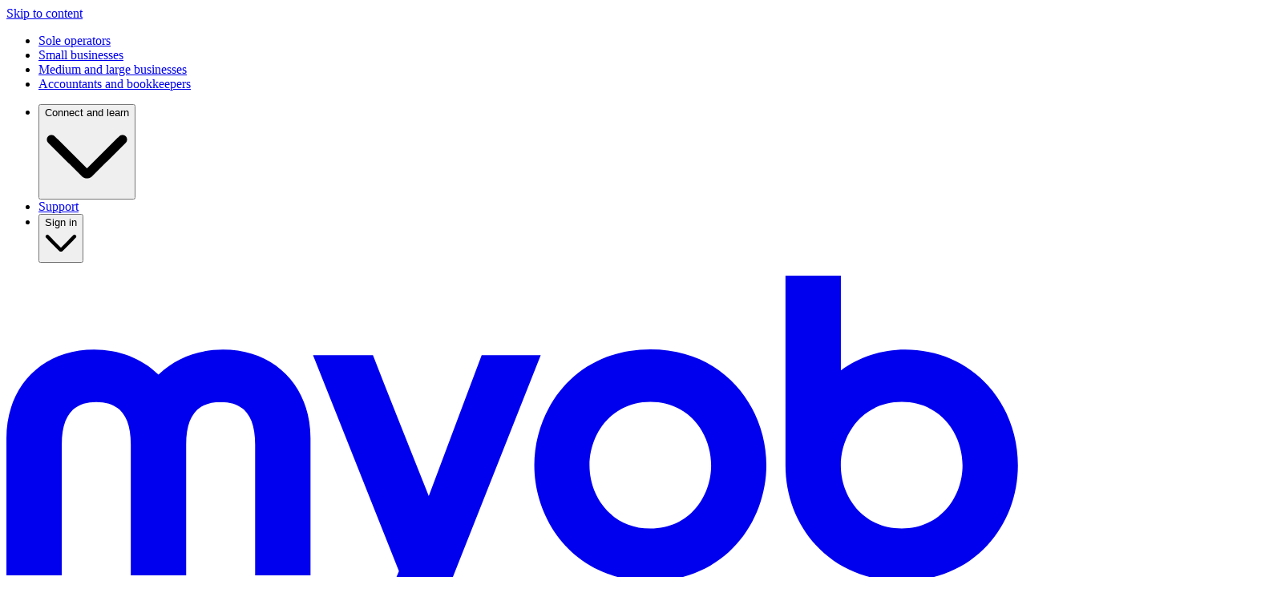

--- FILE ---
content_type: text/html; charset=utf-8
request_url: https://www.myob.com/au/press-releases/million-home-potential-for-modern-smes
body_size: 30536
content:
<!DOCTYPE html><html lang="en"><head><meta charSet="utf-8" data-next-head=""/><meta name="viewport" content="width=device-width" data-next-head=""/><link rel="icon" sizes="32x32" href="/favicons/sme/favicon.ico" data-next-head=""/><link rel="apple-touch-icon" type="image/png" href="/favicons/sme/apple-touch-icon.png" data-next-head=""/><link rel="icon" type="image/png" sizes="32x32" href="/favicons/sme/favicon-32x32.png" data-next-head=""/><link rel="icon" type="image/png" sizes="16x16" href="/favicons/sme/favicon-16x16.png" data-next-head=""/><link rel="manifest" href="/favicons/sme/manifest/manifest.webmanifest" data-next-head=""/><meta name="app-version" content="5.52.0" data-next-head=""/><meta name="format-detection" content="telephone=no" data-next-head=""/><title data-next-head="">Million home potential for modern SMEs</title><meta name="robots" content="index,follow" data-next-head=""/><meta name="description" content="Federal Budget commences rising tide for the nation’s small businesses" data-next-head=""/><link rel="alternate" hrefLang="x-default" href="https://www.myob.com/au/press-releases/million-home-potential-for-modern-smes" data-next-head=""/><link rel="alternate" hrefLang="en-AU" href="https://www.myob.com/au/press-releases/million-home-potential-for-modern-smes" data-next-head=""/><meta name="twitter:card" content="summary" data-next-head=""/><meta property="og:title" content="Million home potential for modern SMEs" data-next-head=""/><meta property="og:description" content="Federal Budget commences rising tide for the nation’s small businesses" data-next-head=""/><meta property="og:url" content="https://www.myob.com/au/press-releases/million-home-potential-for-modern-smes" data-next-head=""/><meta property="og:type" content="website" data-next-head=""/><meta property="og:image" content="https://www.myob.com/favicons/sme/apple-touch-icon.png" data-next-head=""/><link rel="canonical" href="https://www.myob.com/au/press-releases/million-home-potential-for-modern-smes" data-next-head=""/><link rel="preload" href="https://www.myob.com/_next/static/css/06527392924e7a14.css" as="style"/><link rel="preload" href="https://www.myob.com/_next/static/css/c057181ada2ca3bb.css" as="style"/><link rel="preload" href="https://www.myob.com/_next/static/css/6c77fc8184b59fb0.css" as="style"/><link rel="preload" href="https://www.myob.com/_next/static/css/fc30ffc52512e3a3.css" as="style"/><meta name="sentry-trace" content="77ede45d1d05720214e73efc0fb8980c-32de28256ba070c9"/><meta name="baggage" content="sentry-environment=production,sentry-release=5.52.0,sentry-public_key=dea6c374654475d14afb42597b54f316,sentry-trace_id=77ede45d1d05720214e73efc0fb8980c,sentry-org_id=39702"/><script type="application/ld+json" data-next-head="">{"@context":"https://schema.org","@type":"Organization","name":"MYOB AU","url":"https://www.myob.com/au","logo":"https://images.ctfassets.net/aguk64kkrmhj/7gXLPuDXDvSg3u7G7MuObg/e4efd937a48006ef19118d58ebe00c64/myob-logo-144x59.png","alternateName":"MYOB","sameAs":["https://twitter.com/MYOB","https://www.facebook.com/MYOB","https://www.linkedin.com/company/myob/","https://www.instagram.com/myob/"]}</script><script type="application/ld+json" data-next-head="">{"@context":"https://schema.org","@type":"BreadcrumbList","itemListElement":[{"@type":"ListItem","position":1,"name":"Homepage","item":"https://www.myob.com/au/"},{"@type":"ListItem","position":2,"name":"Press releases","item":"https://www.myob.com/au/press-releases"},{"@type":"ListItem","position":3,"name":"Million home potential for modern smes","item":"https://www.myob.com/au/million-home-potential-for-modern-smes"}]}</script><script type="application/ld+json" data-next-head="">{"@context":"https://schema.org","@type":"NewsArticle","datePublished":"2023-08-31T00:11:30.841Z","mainEntityOfPage":{"@type":"WebPage","@id":"https://www.myob.com/au/press-releases/million-home-potential-for-modern-smes"},"headline":"Million home potential for modern SMEs","dateModified":"2023-09-01T02:43:52.602Z","author":[{"type":"Organization","name":"MYOB","url":"https://www.myob.com/au"}]}</script><script id="segment-script" data-nscript="beforeInteractive">!function(){var i="analytics",analytics=window[i]=window[i]||[];if(!analytics.initialize)if(analytics.invoked)window.console&&console.error&&console.error("Segment snippet included twice.");else{analytics.invoked=!0;analytics.methods=["trackSubmit","trackClick","trackLink","trackForm","pageview","identify","reset","group","track","ready","alias","debug","page","screen","once","off","on","addSourceMiddleware","addIntegrationMiddleware","setAnonymousId","addDestinationMiddleware","register"];analytics.factory=function(e){return function(){if(window[i].initialized)return window[i][e].apply(window[i],arguments);var n=Array.prototype.slice.call(arguments);if(["track","screen","alias","group","page","identify"].indexOf(e)>-1){var c=document.querySelector("link[rel='canonical']");n.push({__t:"bpc",c:c&&c.getAttribute("href")||void 0,p:location.pathname,u:location.href,s:location.search,t:document.title,r:document.referrer})}n.unshift(e);analytics.push(n);return analytics}};for(var n=0;n<analytics.methods.length;n++){var key=analytics.methods[n];analytics[key]=analytics.factory(key)}analytics.load=function(key,n){var t=document.createElement("script");t.type="text/javascript";t.async=!0;t.setAttribute("data-global-segment-analytics-key",i);t.src="https://evs.cdp.myob.com/cwllwgul22/3CeFGGXpmWjAb8yqLGkwUX.min.js";var r=document.getElementsByTagName("script")[0];r.parentNode.insertBefore(t,r);analytics._loadOptions=n};analytics._writeKey="9TD25cpcUx1G5xSrUVjp4Zr1RvYdrtWV";analytics._cdn = "https://evs.cdp.myob.com";analytics.SNIPPET_VERSION="5.2.0";
analytics.load("9TD25cpcUx1G5xSrUVjp4Zr1RvYdrtWV");
analytics.page();
}}();</script><link rel="stylesheet" href="https://www.myob.com/_next/static/css/06527392924e7a14.css" data-n-g=""/><link rel="stylesheet" href="https://www.myob.com/_next/static/css/c057181ada2ca3bb.css" data-n-p=""/><link rel="stylesheet" href="https://www.myob.com/_next/static/css/6c77fc8184b59fb0.css" data-n-p=""/><link rel="stylesheet" href="https://www.myob.com/_next/static/css/fc30ffc52512e3a3.css"/><noscript data-n-css=""></noscript><script defer="" noModule="" src="https://www.myob.com/_next/static/chunks/polyfills-42372ed130431b0a.js"></script><script defer="" src="https://www.myob.com/_next/static/chunks/9726.0c4cfc2de86d34a5.js"></script><script defer="" src="https://www.myob.com/_next/static/chunks/2956.4f7a0e903f61b2ae.js"></script><script src="https://www.myob.com/_next/static/chunks/webpack-4d3f0090fe46ca4f.js" defer=""></script><script src="https://www.myob.com/_next/static/chunks/framework-033c48dffd32f0c7.js" defer=""></script><script src="https://www.myob.com/_next/static/chunks/main-9a41343d05476fcb.js" defer=""></script><script src="https://www.myob.com/_next/static/chunks/pages/_app-d4dcf93b9a3bd390.js" defer=""></script><script src="https://www.myob.com/_next/static/chunks/07c2d338-49f7212ae6275252.js" defer=""></script><script src="https://www.myob.com/_next/static/chunks/1076-c6682eefb2150c4d.js" defer=""></script><script src="https://www.myob.com/_next/static/chunks/819-c0cb5b6b0aac0522.js" defer=""></script><script src="https://www.myob.com/_next/static/chunks/6244-3b04b83a700c293d.js" defer=""></script><script src="https://www.myob.com/_next/static/chunks/5658-bd205599cc556714.js" defer=""></script><script src="https://www.myob.com/_next/static/chunks/5092-cdaebd97429f14c9.js" defer=""></script><script src="https://www.myob.com/_next/static/chunks/1016-86c033e47b5d08a2.js" defer=""></script><script src="https://www.myob.com/_next/static/chunks/9781-3a95acb64a9f4d93.js" defer=""></script><script src="https://www.myob.com/_next/static/chunks/1699-35a2a15f9be73d1b.js" defer=""></script><script src="https://www.myob.com/_next/static/chunks/1401-a4f3fa307f877a85.js" defer=""></script><script src="https://www.myob.com/_next/static/chunks/606-9c57090470348792.js" defer=""></script><script src="https://www.myob.com/_next/static/chunks/pages/%5Blang%5D/press-releases/%5Bslug%5D-91b11d019fd7cc4c.js" defer=""></script><script src="https://www.myob.com/_next/static/8oglxI6oAj67Oi8Iy3ZuR/_buildManifest.js" defer=""></script><script src="https://www.myob.com/_next/static/8oglxI6oAj67Oi8Iy3ZuR/_ssgManifest.js" defer=""></script></head><body><noscript><iframe title="GTM noscript" src="https://www.googletagmanager.com/ns.html?id=GTM-PL8BZF2F" height="0" width="0" style="display:none;visibility:hidden"></iframe></noscript><div id="__next"><!--$--><!--/$--><a href="#main" class="Link_link__0pZ7c link u-visually-hidden--while-unfocused">Skip to content</a><div class="page theme__sme"><div class="nt-cmp-marker" style="display:none"></div><div class="sticky-outer-wrapper Navigation_navigation__wrapper__NNYP1"><div class="sticky-inner-wrapper" style="position:relative;top:0px;z-index:1500"><nav class="Navigation_navigation__XFhso navigation" id="nav"><div class="Header_navigation-header__NfbzC navigation-header"><ul class="Header_navigation-header__inline-start__ZVvA0"><li><a class="Link_link__0pZ7c link Header_navigation-header__menu-item__a2zR2 navigation-header__menu-item" role="menuitem" data-track-id="primary-nav_sole-operators" data-track-action="navigate" href="/au/products/solo"><span>Sole operators</span></a></li><li><a class="Link_link__0pZ7c link Header_navigation-header__menu-item__a2zR2 navigation-header__menu-item is-active" role="menuitem" data-track-id="primary-nav_small-businesses" data-track-action="navigate" href="/au"><span>Small businesses</span></a></li><li><a class="Link_link__0pZ7c link Header_navigation-header__menu-item__a2zR2 navigation-header__menu-item" role="menuitem" data-track-id="primary-nav_medium-and-large-businesses" data-track-action="navigate" href="/au/erp-software"><span>Medium and large businesses</span></a></li><li><a class="Link_link__0pZ7c link Header_navigation-header__menu-item__a2zR2 navigation-header__menu-item" role="menuitem" data-track-id="primary-nav_accountants-and-bookkeepers" data-track-action="navigate" href="/au/accountants-and-bookkeepers/products"><span>Accountants and bookkeepers</span></a></li></ul><ul class="Header_navigation-header__inline-end___hwWv"><li><button class="Header_navigation-header__menu-item__a2zR2 navigation-header__menu-item Header_navigation-header__menu-item--right__2uMtA" role="menuitem" type="button" aria-haspopup="true" data-track-id="primary-nav_connect-and-learn" data-track-action="toggle"><span>Connect and learn</span><svg xmlns="http://www.w3.org/2000/svg" viewBox="0 0 22 20" aria-hidden="true" class="Header_navigation-header__chevron__1s9oh icon"><title></title><path xmlns="http://www.w3.org/2000/svg" fill-rule="evenodd" clip-rule="evenodd" d="M1.20921 4.99485C1.48816 4.71591 1.94042 4.71591 2.21936 4.99485L11 13.7755L19.7806 4.99485C20.0596 4.71591 20.5118 4.71591 20.7908 4.99485C21.0697 5.2738 21.0697 5.72606 20.7908 6.00501L12.0117 14.7841C11.8826 14.9191 11.7277 15.0269 11.5562 15.1012C11.3806 15.1772 11.1913 15.2164 11 15.2164C10.8087 15.2164 10.6194 15.1772 10.4438 15.1012C10.2723 15.0269 10.1174 14.9191 9.98832 14.7841L1.20921 6.00501C0.930264 5.72606 0.930264 5.2738 1.20921 4.99485Z" fill="currentcolor" stroke="currentcolor" stroke-linecap="round" stroke-linejoin="round"></path></svg><dialog class="NarrowDropdown_narrow-dropdown__4U_u6 narrow-dropdown"><ul class="NarrowDropdown_narrow-dropdown__list__8m81l"><li><a class="Link_link__0pZ7c link NarrowDropdown_narrow-dropdown__item__8Tj_C" role="menuitem" data-track-id="primary-nav_connect-and-learn_blog" data-track-action="navigate" href="/au/blog">Blog</a></li><li><a class="Link_link__0pZ7c link NarrowDropdown_narrow-dropdown__item__8Tj_C" role="menuitem" data-track-id="primary-nav_connect-and-learn_business-guides" data-track-action="navigate" href="/au/resources/guides">Business guides</a></li><li><a class="Link_link__0pZ7c link NarrowDropdown_narrow-dropdown__item__8Tj_C" role="menuitem" data-track-id="primary-nav_connect-and-learn_templates" data-track-action="navigate" href="/au/templates/resource-templates">Templates</a></li><li><a class="Link_link__0pZ7c link NarrowDropdown_narrow-dropdown__item__8Tj_C" role="menuitem" data-track-id="primary-nav_connect-and-learn_customer-stories" data-track-action="navigate" href="/au/customers">Customer stories</a></li><li><a class="Link_link__0pZ7c link NarrowDropdown_narrow-dropdown__item__8Tj_C" role="menuitem" data-track-id="primary-nav_connect-and-learn_myob-academy" data-track-action="navigate" href="https://academy.myob.com/">MYOB Academy</a></li><li><a class="Link_link__0pZ7c link NarrowDropdown_narrow-dropdown__item__8Tj_C" role="menuitem" data-track-id="primary-nav_connect-and-learn_myob-community" data-track-action="navigate" href="https://community.myob.com/">MYOB Community</a></li></ul></dialog></button></li><li><a class="Link_link__0pZ7c link Header_navigation-header__menu-item__a2zR2 navigation-header__menu-item" role="menuitem" data-track-id="primary-nav_support" data-track-action="navigate" href="/au/support"><span>Support</span></a></li><li><button class="Header_navigation-header__menu-item__a2zR2 navigation-header__menu-item Header_navigation-header__menu-item--right__2uMtA" role="menuitem" type="button" aria-haspopup="true" data-track-id="primary-nav_sign-in" data-track-action="toggle"><span class="svgIcon_svg-icon___H8oW Header_navigation-header__menu-icon__IgciN" style="--c-icon-address:url(/navigation/icons/login.svg)"></span><span>Sign in</span><svg xmlns="http://www.w3.org/2000/svg" viewBox="0 0 22 20" aria-hidden="true" class="Header_navigation-header__chevron__1s9oh icon"><title></title><path xmlns="http://www.w3.org/2000/svg" fill-rule="evenodd" clip-rule="evenodd" d="M1.20921 4.99485C1.48816 4.71591 1.94042 4.71591 2.21936 4.99485L11 13.7755L19.7806 4.99485C20.0596 4.71591 20.5118 4.71591 20.7908 4.99485C21.0697 5.2738 21.0697 5.72606 20.7908 6.00501L12.0117 14.7841C11.8826 14.9191 11.7277 15.0269 11.5562 15.1012C11.3806 15.1772 11.1913 15.2164 11 15.2164C10.8087 15.2164 10.6194 15.1772 10.4438 15.1012C10.2723 15.0269 10.1174 14.9191 9.98832 14.7841L1.20921 6.00501C0.930264 5.72606 0.930264 5.2738 1.20921 4.99485Z" fill="currentcolor" stroke="currentcolor" stroke-linecap="round" stroke-linejoin="round"></path></svg><dialog class="NarrowDropdown_narrow-dropdown__4U_u6 narrow-dropdown"><ul class="NarrowDropdown_narrow-dropdown__list__8m81l"><li><a class="Link_link__0pZ7c link NarrowDropdown_narrow-dropdown__item__8Tj_C" role="menuitem" data-track-id="primary-nav_sign-in_myob-business" data-track-action="navigate" href="https://app.myob.com/">MYOB Business</a></li><li><a class="Link_link__0pZ7c link NarrowDropdown_narrow-dropdown__item__8Tj_C" role="menuitem" data-track-id="primary-nav_sign-in_my-account" data-track-action="navigate" href="https://myaccount.myob.com/">My Account</a></li><li><a class="Link_link__0pZ7c link NarrowDropdown_narrow-dropdown__item__8Tj_C" role="menuitem" data-track-id="primary-nav_sign-in_my.myob" data-track-action="navigate" href="https://my.myob.com.au/Pages/Default.aspx">My.MYOB</a></li><li><a class="Link_link__0pZ7c link NarrowDropdown_narrow-dropdown__item__8Tj_C" role="menuitem" data-track-id="primary-nav_sign-in_manage-my-solo-account" data-track-action="navigate" href="https://myaccount.myob.com/">Manage my Solo account</a></li><li><a class="Link_link__0pZ7c link NarrowDropdown_narrow-dropdown__item__8Tj_C" role="menuitem" data-track-id="primary-nav_sign-in_solo-for-accountants-and-bookkeepers" data-track-action="navigate" href="https://app.myob.com/">Solo for accountants and bookkeepers</a></li><li><a class="Link_link__0pZ7c link NarrowDropdown_narrow-dropdown__item__8Tj_C" role="menuitem" data-track-id="primary-nav_sign-in_myob-practice" data-track-action="navigate" href="https://partner.myob.com/">MYOB Practice</a></li><li><a class="Link_link__0pZ7c link NarrowDropdown_narrow-dropdown__item__8Tj_C" role="menuitem" data-track-id="primary-nav_sign-in_lightspeed" data-track-action="navigate" href="https://my.kounta.com/login">Lightspeed</a></li></ul></dialog></button></li></ul></div><div class="Bar_navigation-bar__Z6heb navigation-bar"><div class="Bar_navigation-bar__inline-start__536nt"><a class="Link_link__0pZ7c link Logo_navigation-logo__elF_A navigation-logo" role="menuitem" data-track-id="primary-nav_myob-logo" data-track-action="navigate" href="/au"><svg xmlns="http://www.w3.org/2000/svg" fill="none" viewBox="0 0 524 198"><path fill="currentcolor" d="M245.775 41.167 218.424 114.1c-9.715-24.273-19.387-48.566-28.863-72.933h-31.003l44.431 111.854L184.224 198h30.107l61.992-156.833zM110.783 65.43c12.011 0 17.842 7.208 17.842 22.028v67.823h28.636V84.248c0-27.057-18.604-45.956-45.234-45.956-12.813 0-24.556 4.494-33.049 12.653l-.348.334-.347-.334C69.79 42.785 58.1 38.292 45.34 38.292 18.644 38.292 0 57.191 0 84.248v71.033h28.635V87.458c0-14.82 5.832-22.028 17.842-22.028 12.011 0 17.842 7.208 17.842 22.028v67.823h28.636V87.458c0-14.82 5.831-22.028 17.842-22.028zm396.684-8.68c-10.78-11.918-25.974-18.485-42.773-18.485-11.944 0-24.061 3.932-33.156 10.834V0h-28.649v98.305c0 15.715 5.618 30.427 15.809 41.422 11.155 12.05 26.482 18.417 44.338 18.417 17.855 0 33.116-6.367 44.257-18.417 10.178-11.008 15.795-25.72 15.795-41.422s-5.55-30.428-15.621-41.57zm-44.445 74.229c-20.423 0-31.511-16.838-31.511-32.674s11.088-32.889 31.511-32.889 31.431 16.946 31.431 32.889-11.021 32.674-31.431 32.674m-130.015 27.205c38.971 0 60.006-30.914 60.006-60.007-.013-29.08-21.035-59.993-60.006-59.993C294.022 38.184 273 69.097 273 98.19s21.022 60.007 60.007 60.007zm.026-27.205c-20.407 0-31.486-16.856-31.486-32.708s11.079-32.922 31.486-32.922c20.408 0 31.407 16.963 31.407 32.922s-11.012 32.708-31.407 32.708"></path></svg></a><ul><li><button class="Bar_navigation-bar__menu-item__phTGS navigation-bar__menu-item" role="menuitem" type="button" aria-haspopup="true" data-track-id="primary-nav_products" data-track-action="toggle"><span>Products</span><svg xmlns="http://www.w3.org/2000/svg" viewBox="0 0 22 20" aria-hidden="true" class="Bar_navigation-bar__chevron__LKoet icon"><title></title><path xmlns="http://www.w3.org/2000/svg" fill-rule="evenodd" clip-rule="evenodd" d="M1.20921 4.99485C1.48816 4.71591 1.94042 4.71591 2.21936 4.99485L11 13.7755L19.7806 4.99485C20.0596 4.71591 20.5118 4.71591 20.7908 4.99485C21.0697 5.2738 21.0697 5.72606 20.7908 6.00501L12.0117 14.7841C11.8826 14.9191 11.7277 15.0269 11.5562 15.1012C11.3806 15.1772 11.1913 15.2164 11 15.2164C10.8087 15.2164 10.6194 15.1772 10.4438 15.1012C10.2723 15.0269 10.1174 14.9191 9.98832 14.7841L1.20921 6.00501C0.930264 5.72606 0.930264 5.2738 1.20921 4.99485Z" fill="currentcolor" stroke="currentcolor" stroke-linecap="round" stroke-linejoin="round"></path></svg></button><dialog class="navigation-dropdown Dropdown_navigation-dropdown__7CjAQ" style="--c-item-rows:3;--c-item-columns:2"><div class="Dropdown_navigation-dropdown__inner__VY51q"><div class="Dropdown_navigation-dropdown__tier2__bYSq2"><div class="navigation-menu Menu_navigation-menu__gW_DO" data-is-active="true"><p class="Menu_navigation-menu__title__glVry navigation-menu__title">Products</p><ul><li><a class="Link_link__0pZ7c link Menu_navigation-menu__item__Bov7A navigation-menu__item undefined" role="menuitem" data-track-id="primary-nav_products_solo-by-myob" data-track-action="navigate" href="/au/products/solo"><div class="Menu_navigation-menu__item-content__s4uK1"><div class="Menu_navigation-menu__item-label__YsdzO"><span class="Menu_navigation-menu__item-content-label__2teZv">Solo by MYOB</span><span class="Badge_badge__uKpOa badge Menu_navigation-menu__item-content-badge__mjFlI txt__caption Badge_badge--purple-800__jYWOT"><span class="badge__label">Now with Banking</span></span></div><div class="Menu_navigation-menu__item-content-description__wMY7W">The all-in-one mobile app for sole traders to manage admin, banking, and payments.</div></div></a></li><li><a class="Link_link__0pZ7c link Menu_navigation-menu__item__Bov7A navigation-menu__item undefined" role="menuitem" data-track-id="primary-nav_products_lite" data-track-action="navigate" href="/au/products/myob-business/lite"><div class="Menu_navigation-menu__item-content__s4uK1"><span class="Menu_navigation-menu__item-content-overline__oQxjL">MYOB Business</span><div class="Menu_navigation-menu__item-label__YsdzO"><span class="Menu_navigation-menu__item-content-label__2teZv">Lite</span></div><div class="Menu_navigation-menu__item-content-description__wMY7W">For sole traders and small businesses with up to 2 employees.</div></div></a></li><li><a class="Link_link__0pZ7c link Menu_navigation-menu__item__Bov7A navigation-menu__item undefined" role="menuitem" data-track-id="primary-nav_products_pro" data-track-action="navigate" href="/au/products/myob-business/pro"><div class="Menu_navigation-menu__item-content__s4uK1"><span class="Menu_navigation-menu__item-content-overline__oQxjL">MYOB Business</span><div class="Menu_navigation-menu__item-label__YsdzO"><span class="Menu_navigation-menu__item-content-label__2teZv">Pro</span></div><div class="Menu_navigation-menu__item-content-description__wMY7W">For small to medium businesses with multiple employees.</div></div></a></li><li><a class="Link_link__0pZ7c link Menu_navigation-menu__item__Bov7A navigation-menu__item undefined" role="menuitem" data-track-id="primary-nav_products_payroll-only" data-track-action="navigate" href="/au/products/myob-business/payroll-only"><div class="Menu_navigation-menu__item-content__s4uK1"><span class="Menu_navigation-menu__item-content-overline__oQxjL">MYOB Business</span><div class="Menu_navigation-menu__item-label__YsdzO"><span class="Menu_navigation-menu__item-content-label__2teZv">Payroll Only</span></div><div class="Menu_navigation-menu__item-content-description__wMY7W">For businesses that need standalone payroll for up to 4 employees.</div></div></a></li><li><a class="Link_link__0pZ7c link Menu_navigation-menu__item__Bov7A navigation-menu__item undefined" role="menuitem" data-track-id="primary-nav_products_accountright-plus" data-track-action="navigate" href="/au/products/myob-business/accountright-plus"><div class="Menu_navigation-menu__item-content__s4uK1"><span class="Menu_navigation-menu__item-content-overline__oQxjL">MYOB Business</span><div class="Menu_navigation-menu__item-label__YsdzO"><span class="Menu_navigation-menu__item-content-label__2teZv">AccountRight Plus</span></div><div class="Menu_navigation-menu__item-content-description__wMY7W">For established businesses needing to fast track pay runs and inventory.</div></div></a></li><li><a class="Link_link__0pZ7c link Menu_navigation-menu__item__Bov7A navigation-menu__item undefined" role="menuitem" data-track-id="primary-nav_products_accountright-premier" data-track-action="navigate" href="/au/products/myob-business/accountright-premier"><div class="Menu_navigation-menu__item-content__s4uK1"><span class="Menu_navigation-menu__item-content-overline__oQxjL">MYOB Business</span><div class="Menu_navigation-menu__item-label__YsdzO"><span class="Menu_navigation-menu__item-content-label__2teZv">AccountRight Premier</span></div><div class="Menu_navigation-menu__item-content-description__wMY7W">For complex businesses managing multiple locations, jobs or currencies.</div></div></a></li></ul></div></div><div class="Dropdown_navigation-dropdown__sub-panel__jYufw"><div class="h5">Banking and admin. Same app.</div><div class="CardWithButtons_card-with-buttons__petKR card-with-buttons"><div class="CardWithButtons_card-with-buttons__image--container__nDwPR"><picture class="sc-b2b83da9-0 Image_image__0Y9ic image CardWithButtons_card-with-buttons__image___BS_F"><source srcSet="/navigation/images/solo.webp?fm=avif&amp;w=1248&amp;q=75 1248w, /navigation/images/solo.webp?fm=avif&amp;w=1141&amp;q=75 1141w, /navigation/images/solo.webp?fm=avif&amp;w=1080&amp;q=75 1080w, /navigation/images/solo.webp?fm=avif&amp;w=1035&amp;q=75 1035w, /navigation/images/solo.webp?fm=avif&amp;w=928&amp;q=75 928w, /navigation/images/solo.webp?fm=avif&amp;w=821&amp;q=75 821w, /navigation/images/solo.webp?fm=avif&amp;w=750&amp;q=75 750w, /navigation/images/solo.webp?fm=avif&amp;w=715&amp;q=75 715w, /navigation/images/solo.webp?fm=avif&amp;w=640&amp;q=75 640w, /navigation/images/solo.webp?fm=avif&amp;w=608&amp;q=75 608w, /navigation/images/solo.webp?fm=avif&amp;w=501&amp;q=75 501w, /navigation/images/solo.webp?fm=avif&amp;w=395&amp;q=75 395w, /navigation/images/solo.webp?fm=avif&amp;w=320&amp;q=75 320w" type="image/avif"/><img alt="" srcSet="/navigation/images/solo.webp?fm=webp&amp;w=1248&amp;q=75 1248w, /navigation/images/solo.webp?fm=webp&amp;w=1141&amp;q=75 1141w, /navigation/images/solo.webp?fm=webp&amp;w=1080&amp;q=75 1080w, /navigation/images/solo.webp?fm=webp&amp;w=1035&amp;q=75 1035w, /navigation/images/solo.webp?fm=webp&amp;w=928&amp;q=75 928w, /navigation/images/solo.webp?fm=webp&amp;w=821&amp;q=75 821w, /navigation/images/solo.webp?fm=webp&amp;w=750&amp;q=75 750w, /navigation/images/solo.webp?fm=webp&amp;w=715&amp;q=75 715w, /navigation/images/solo.webp?fm=webp&amp;w=640&amp;q=75 640w, /navigation/images/solo.webp?fm=webp&amp;w=608&amp;q=75 608w, /navigation/images/solo.webp?fm=webp&amp;w=501&amp;q=75 501w, /navigation/images/solo.webp?fm=webp&amp;w=395&amp;q=75 395w, /navigation/images/solo.webp?fm=webp&amp;w=320&amp;q=75 320w" src="/navigation/images/solo.webp?fm=webp&amp;q=75" class="Image_image__img__SN5y3"/></picture></div><div class="CardWithButtons_card-with-buttons__children__4dsUK txt__small">Do less app switching with Solo by MYOB, the all-in-one mobile app for sole traders. Manage invoices, banking, expenses, and payments - so you can focus on what you love.<p><a class="Link_link__0pZ7c link link-new" href="/au/products/solo"><span>Explore Solo</span><svg xmlns="http://www.w3.org/2000/svg" viewBox="0 0 16 14" aria-hidden="true" class="icon"><title></title><path d="M0.857142 7.71429C0.383756 7.71429 2.06924e-08 7.33053 0 6.85714C-2.06924e-08 6.38376 0.383756 6 0.857142 6L13.0735 6L8.53676 1.46323C8.20202 1.1285 8.20202 0.585786 8.53676 0.251051C8.87149 -0.0836838 9.4142 -0.0836838 9.74894 0.251051L15.7465 6.24865C15.7543 6.25631 15.7618 6.26412 15.7693 6.27207C15.8389 6.34655 15.8928 6.43041 15.9309 6.51942C15.9754 6.62305 16 6.73722 16 6.85714C16 6.97706 15.9754 7.09123 15.9309 7.19487C15.8928 7.28387 15.8389 7.36774 15.7693 7.44221C15.7618 7.45015 15.7543 7.45796 15.7466 7.46561L9.74894 13.4632C9.4142 13.798 8.87149 13.798 8.53676 13.4632C8.20202 13.1285 8.20202 12.5858 8.53676 12.2511L13.0735 7.71429L0.857142 7.71429Z" fill="currentcolor"></path></svg></a></p></div><div class="CardWithButtons_card-with-buttons__actions__NI5xd"></div></div></div></div></dialog></li><li><button class="Bar_navigation-bar__menu-item__phTGS navigation-bar__menu-item" role="menuitem" type="button" aria-haspopup="true" data-track-id="primary-nav_features" data-track-action="toggle"><span>Features</span><svg xmlns="http://www.w3.org/2000/svg" viewBox="0 0 22 20" aria-hidden="true" class="Bar_navigation-bar__chevron__LKoet icon"><title></title><path xmlns="http://www.w3.org/2000/svg" fill-rule="evenodd" clip-rule="evenodd" d="M1.20921 4.99485C1.48816 4.71591 1.94042 4.71591 2.21936 4.99485L11 13.7755L19.7806 4.99485C20.0596 4.71591 20.5118 4.71591 20.7908 4.99485C21.0697 5.2738 21.0697 5.72606 20.7908 6.00501L12.0117 14.7841C11.8826 14.9191 11.7277 15.0269 11.5562 15.1012C11.3806 15.1772 11.1913 15.2164 11 15.2164C10.8087 15.2164 10.6194 15.1772 10.4438 15.1012C10.2723 15.0269 10.1174 14.9191 9.98832 14.7841L1.20921 6.00501C0.930264 5.72606 0.930264 5.2738 1.20921 4.99485Z" fill="currentcolor" stroke="currentcolor" stroke-linecap="round" stroke-linejoin="round"></path></svg></button><dialog class="navigation-dropdown Dropdown_navigation-dropdown__7CjAQ" style="--c-item-rows:3;--c-item-columns:3"><div class="Dropdown_navigation-dropdown__inner__VY51q"><div class="Dropdown_navigation-dropdown__tier2__bYSq2"><div class="navigation-menu Menu_navigation-menu__gW_DO" data-is-active="true"><p class="Menu_navigation-menu__title__glVry navigation-menu__title">Features</p><ul><li><a class="Link_link__0pZ7c link Menu_navigation-menu__item__Bov7A navigation-menu__item" role="menuitem" data-track-id="primary-nav_features_invoicing" data-track-action="navigate" href="/au/features/invoicing-software"><div class="Menu_navigation-menu__item-content__s4uK1"><div class="Menu_navigation-menu__item-label__YsdzO"><span class="svgIcon_svg-icon___H8oW Menu_navigation-menu__item-icon__D00Al" style="--c-icon-address:url(/navigation/icons/invoicing.svg)"></span><span class="Menu_navigation-menu__item-content-label__2teZv">Invoicing</span></div><div class="Menu_navigation-menu__item-content-description__wMY7W">Create and send invoices from any device, so you can get paid faster.</div></div></a></li><li><a class="Link_link__0pZ7c link Menu_navigation-menu__item__Bov7A navigation-menu__item" role="menuitem" data-track-id="primary-nav_features_accounting" data-track-action="navigate" href="/au/accounting-software"><div class="Menu_navigation-menu__item-content__s4uK1"><div class="Menu_navigation-menu__item-label__YsdzO"><span class="svgIcon_svg-icon___H8oW Menu_navigation-menu__item-icon__D00Al" style="--c-icon-address:url(/navigation/icons/accountant.svg)"></span><span class="Menu_navigation-menu__item-content-label__2teZv">Accounting</span></div><div class="Menu_navigation-menu__item-content-description__wMY7W">Send invoices, manage cash flow, track expenses and collaborate from any browser or device.</div></div></a></li><li><a class="Link_link__0pZ7c link Menu_navigation-menu__item__Bov7A navigation-menu__item" role="menuitem" data-track-id="primary-nav_features_payroll" data-track-action="navigate" href="/au/features/payroll-software"><div class="Menu_navigation-menu__item-content__s4uK1"><div class="Menu_navigation-menu__item-label__YsdzO"><span class="svgIcon_svg-icon___H8oW Menu_navigation-menu__item-icon__D00Al" style="--c-icon-address:url(/navigation/icons/payroll.svg)"></span><span class="Menu_navigation-menu__item-content-label__2teZv">Payroll</span></div><div class="Menu_navigation-menu__item-content-description__wMY7W">Manage pay runs with automated superannuation, leave and Single Touch Payroll reporting to the ATO.</div></div></a></li><li><a class="Link_link__0pZ7c link Menu_navigation-menu__item__Bov7A navigation-menu__item" role="menuitem" data-track-id="primary-nav_features_timesheets" data-track-action="navigate" href="/au/features/timesheets-software"><div class="Menu_navigation-menu__item-content__s4uK1"><div class="Menu_navigation-menu__item-label__YsdzO"><span class="svgIcon_svg-icon___H8oW Menu_navigation-menu__item-icon__D00Al" style="--c-icon-address:url(/navigation/icons/timesheets_and_rosters.svg)"></span><span class="Menu_navigation-menu__item-content-label__2teZv">Timesheets</span></div><div class="Menu_navigation-menu__item-content-description__wMY7W">Timesheets, rosters and pay runs; you can do it all on-the-go.</div></div></a></li><li><a class="Link_link__0pZ7c link Menu_navigation-menu__item__Bov7A navigation-menu__item" role="menuitem" data-track-id="primary-nav_features_inventory-management" data-track-action="navigate" href="/au/features/inventory-management-software"><div class="Menu_navigation-menu__item-content__s4uK1"><div class="Menu_navigation-menu__item-label__YsdzO"><span class="svgIcon_svg-icon___H8oW Menu_navigation-menu__item-icon__D00Al" style="--c-icon-address:url(/navigation/icons/inventory_management.svg)"></span><span class="Menu_navigation-menu__item-content-label__2teZv">Inventory management</span></div><div class="Menu_navigation-menu__item-content-description__wMY7W">Accurately keep track of what&#x27;s in stock and re-order at speed.</div></div></a></li><li><a class="Link_link__0pZ7c link Menu_navigation-menu__item__Bov7A navigation-menu__item" role="menuitem" data-track-id="primary-nav_features_financial-reporting" data-track-action="navigate" href="/au/features/financial-reporting-software"><div class="Menu_navigation-menu__item-content__s4uK1"><div class="Menu_navigation-menu__item-label__YsdzO"><span class="svgIcon_svg-icon___H8oW Menu_navigation-menu__item-icon__D00Al" style="--c-icon-address:url(/navigation/icons/financial_reporting.svg)"></span><span class="Menu_navigation-menu__item-content-label__2teZv">Financial reporting</span></div><div class="Menu_navigation-menu__item-content-description__wMY7W">Manage bills, expenses and reconcile bank transactions with ease.</div></div></a></li><li><a class="Link_link__0pZ7c link Menu_navigation-menu__item__Bov7A navigation-menu__item" role="menuitem" data-track-id="primary-nav_features_cash-flow-management" data-track-action="navigate" href="/au/features/cash-flow-management-software"><div class="Menu_navigation-menu__item-content__s4uK1"><div class="Menu_navigation-menu__item-label__YsdzO"><span class="svgIcon_svg-icon___H8oW Menu_navigation-menu__item-icon__D00Al" style="--c-icon-address:url(/navigation/icons/cash_flow_management.svg)"></span><span class="Menu_navigation-menu__item-content-label__2teZv">Cash flow management</span></div><div class="Menu_navigation-menu__item-content-description__wMY7W">Get a clear view of your finances to better prepare for what&#x27;s coming.</div></div></a></li><li><a class="Link_link__0pZ7c link Menu_navigation-menu__item__Bov7A navigation-menu__item" role="menuitem" data-track-id="primary-nav_features_job-tracking" data-track-action="navigate" href="/au/features/job-management-software"><div class="Menu_navigation-menu__item-content__s4uK1"><div class="Menu_navigation-menu__item-label__YsdzO"><span class="svgIcon_svg-icon___H8oW Menu_navigation-menu__item-icon__D00Al" style="--c-icon-address:url(/navigation/icons/job_tracking.svg)"></span><span class="Menu_navigation-menu__item-content-label__2teZv">Job tracking</span></div><div class="Menu_navigation-menu__item-content-description__wMY7W">Access insights about all your jobs, to prioritise your most profitable work.</div></div></a></li><li><a class="Link_link__0pZ7c link Menu_navigation-menu__item__Bov7A navigation-menu__item" role="menuitem" data-track-id="primary-nav_features_expense-management" data-track-action="navigate" href="/au/features/expense-management-software"><div class="Menu_navigation-menu__item-content__s4uK1"><div class="Menu_navigation-menu__item-label__YsdzO"><span class="svgIcon_svg-icon___H8oW Menu_navigation-menu__item-icon__D00Al" style="--c-icon-address:url(/navigation/icons/expenses.svg)"></span><span class="Menu_navigation-menu__item-content-label__2teZv">Expense management</span></div><div class="Menu_navigation-menu__item-content-description__wMY7W">Manage bills, expenses and reconcile bank transactions with ease.</div></div></a></li><li class="Menu_navigation-menu__additional-link__kOyaZ"><a class="Link_link__0pZ7c link" role="menuitem" data-track-action="navigate" data-track-id="primary-nav_features_see-all-features" href="/au/features">See all features</a></li></ul></div></div></div></dialog></li><li><button class="Bar_navigation-bar__menu-item__phTGS navigation-bar__menu-item" role="menuitem" type="button" aria-haspopup="true" data-track-id="primary-nav_i-want-to" data-track-action="toggle"><span>I want to</span><svg xmlns="http://www.w3.org/2000/svg" viewBox="0 0 22 20" aria-hidden="true" class="Bar_navigation-bar__chevron__LKoet icon"><title></title><path xmlns="http://www.w3.org/2000/svg" fill-rule="evenodd" clip-rule="evenodd" d="M1.20921 4.99485C1.48816 4.71591 1.94042 4.71591 2.21936 4.99485L11 13.7755L19.7806 4.99485C20.0596 4.71591 20.5118 4.71591 20.7908 4.99485C21.0697 5.2738 21.0697 5.72606 20.7908 6.00501L12.0117 14.7841C11.8826 14.9191 11.7277 15.0269 11.5562 15.1012C11.3806 15.1772 11.1913 15.2164 11 15.2164C10.8087 15.2164 10.6194 15.1772 10.4438 15.1012C10.2723 15.0269 10.1174 14.9191 9.98832 14.7841L1.20921 6.00501C0.930264 5.72606 0.930264 5.2738 1.20921 4.99485Z" fill="currentcolor" stroke="currentcolor" stroke-linecap="round" stroke-linejoin="round"></path></svg></button><dialog class="navigation-dropdown Dropdown_navigation-dropdown__7CjAQ" style="--c-item-rows:3;--c-item-columns:3"><div class="Dropdown_navigation-dropdown__inner__VY51q"><div class="Dropdown_navigation-dropdown__tier2__bYSq2"><div class="navigation-menu Menu_navigation-menu__gW_DO" data-is-active="true"><p class="Menu_navigation-menu__title__glVry navigation-menu__title">I want to</p><ul><li><a class="Link_link__0pZ7c link Menu_navigation-menu__item__Bov7A navigation-menu__item undefined" role="menuitem" data-track-id="primary-nav_i-want-to_get-paid" data-track-action="navigate" href="/au/solutions/get-paid"><div class="Menu_navigation-menu__item-content__s4uK1"><div class="Menu_navigation-menu__item-label__YsdzO"><span class="svgIcon_svg-icon___H8oW Menu_navigation-menu__item-icon__D00Al" style="--c-icon-address:url(/navigation/icons/take_payments.svg)"></span><span class="Menu_navigation-menu__item-content-label__2teZv">Get paid</span></div><div class="Menu_navigation-menu__item-content-description__wMY7W">Create and send branded invoices, add fast payments, nudge late payers and track job expenses.</div></div></a></li><li><a class="Link_link__0pZ7c link Menu_navigation-menu__item__Bov7A navigation-menu__item undefined" role="menuitem" data-track-id="primary-nav_i-want-to_manage-tax" data-track-action="navigate" href="/au/solutions/manage-tax"><div class="Menu_navigation-menu__item-content__s4uK1"><div class="Menu_navigation-menu__item-label__YsdzO"><span class="svgIcon_svg-icon___H8oW Menu_navigation-menu__item-icon__D00Al" style="--c-icon-address:url(/navigation/icons/tax_and_gst.svg)"></span><span class="Menu_navigation-menu__item-content-label__2teZv">Manage tax</span></div><div class="Menu_navigation-menu__item-content-description__wMY7W">Manage deductions, track GST, invite collaborators and never second guess payroll calculations again.</div></div></a></li><li><a class="Link_link__0pZ7c link Menu_navigation-menu__item__Bov7A navigation-menu__item undefined" role="menuitem" data-track-id="primary-nav_i-want-to_connect-tools" data-track-action="navigate" href="/au/solutions/connect-tools"><div class="Menu_navigation-menu__item-content__s4uK1"><div class="Menu_navigation-menu__item-label__YsdzO"><span class="svgIcon_svg-icon___H8oW Menu_navigation-menu__item-icon__D00Al" style="--c-icon-address:url(/navigation/icons/connect_tools.svg)"></span><span class="Menu_navigation-menu__item-content-label__2teZv">Connect tools</span></div><div class="Menu_navigation-menu__item-content-description__wMY7W">Connect all your business tools, sync data, link bank accounts and work from anywhere, 24/7.</div></div></a></li><li><a class="Link_link__0pZ7c link Menu_navigation-menu__item__Bov7A navigation-menu__item undefined" role="menuitem" data-track-id="primary-nav_i-want-to_pay-employees" data-track-action="navigate" href="/au/solutions/pay-employees"><div class="Menu_navigation-menu__item-content__s4uK1"><div class="Menu_navigation-menu__item-label__YsdzO"><span class="svgIcon_svg-icon___H8oW Menu_navigation-menu__item-icon__D00Al" style="--c-icon-address:url(/navigation/icons/payroll.svg)"></span><span class="Menu_navigation-menu__item-content-label__2teZv">Pay employees</span></div><div class="Menu_navigation-menu__item-content-description__wMY7W">Make payday a breeze with automatic tax and retirement calculations, whether you’re paying one person or a whole team.</div></div></a></li><li><a class="Link_link__0pZ7c link Menu_navigation-menu__item__Bov7A navigation-menu__item undefined" role="menuitem" data-track-id="primary-nav_i-want-to_manage-stock" data-track-action="navigate" href="/au/solutions/manage-stock"><div class="Menu_navigation-menu__item-content__s4uK1"><div class="Menu_navigation-menu__item-label__YsdzO"><span class="svgIcon_svg-icon___H8oW Menu_navigation-menu__item-icon__D00Al" style="--c-icon-address:url(/navigation/icons/manage_stock.svg)"></span><span class="Menu_navigation-menu__item-content-label__2teZv">Manage stock</span></div><div class="Menu_navigation-menu__item-content-description__wMY7W">An accurate view of your inventory with real-time stock reports, sales monitoring and order tracking.</div></div></a></li><li><a class="Link_link__0pZ7c link Menu_navigation-menu__item__Bov7A navigation-menu__item undefined" role="menuitem" data-track-id="primary-nav_i-want-to_track-performance" data-track-action="navigate" href="/au/solutions/track-performance"><div class="Menu_navigation-menu__item-content__s4uK1"><div class="Menu_navigation-menu__item-label__YsdzO"><span class="svgIcon_svg-icon___H8oW Menu_navigation-menu__item-icon__D00Al" style="--c-icon-address:url(/navigation/icons/track_performance.svg)"></span><span class="Menu_navigation-menu__item-content-label__2teZv">Track performance</span></div><div class="Menu_navigation-menu__item-content-description__wMY7W">Be confident in your decision-making with advanced reporting and customisable budgets.</div></div></a></li><li><a class="Link_link__0pZ7c link Menu_navigation-menu__item__Bov7A navigation-menu__item undefined" role="menuitem" data-track-id="primary-nav_i-want-to_scale-up" data-track-action="navigate" href="/au/solutions/scale-up"><div class="Menu_navigation-menu__item-content__s4uK1"><div class="Menu_navigation-menu__item-label__YsdzO"><span class="svgIcon_svg-icon___H8oW Menu_navigation-menu__item-icon__D00Al" style="--c-icon-address:url(/navigation/icons/scale_up.svg)"></span><span class="Menu_navigation-menu__item-content-label__2teZv">Scale up</span></div><div class="Menu_navigation-menu__item-content-description__wMY7W">With flexible features accessible from one place, MYOB simplifies business complexity to help you grow.</div></div></a></li></ul></div></div></div></dialog></li></ul></div><div class="Bar_navigation-bar__inline-end__3Wc6N"><a class="Button_button__nTbcO button Bar_navigation-bar__menu-item--cta__WJIGL Button_button--small__awLmn button--small Button_button--retail__ePEAh button--retail" role="menuitem" data-track-id="primary-nav_plans-and-pricing" data-track-action="navigate" href="/au/pricing"><span class="Button_button__label__BA4ey button__label">Plans and pricing</span></a><button class="Bar_navigation-bar__menu-item__phTGS navigation-bar__menu-item Bar_navigation-bar__menu-item--explore__t5t9N" role="menuitem" type="button" aria-haspopup="true" data-track-id="primary-nav_explore" data-track-action="toggle"><div class="Bar_navigation-bar__hamburger__GaC8H"></div><span class="u-visually-hidden">Explore</span></button></div></div><dialog class="nav-mobile MobileNav_nav-mobile__G5VrW"><header class="Header_header__REmJ8"><div class="Header_header__start__JDoPe"><a class="Link_link__0pZ7c link Logo_navigation-logo__elF_A navigation-logo" role="menuitem" data-track-id="primary-nav_myob-logo" data-track-action="navigate" href="/au"><svg xmlns="http://www.w3.org/2000/svg" fill="none" viewBox="0 0 524 198"><path fill="currentcolor" d="M245.775 41.167 218.424 114.1c-9.715-24.273-19.387-48.566-28.863-72.933h-31.003l44.431 111.854L184.224 198h30.107l61.992-156.833zM110.783 65.43c12.011 0 17.842 7.208 17.842 22.028v67.823h28.636V84.248c0-27.057-18.604-45.956-45.234-45.956-12.813 0-24.556 4.494-33.049 12.653l-.348.334-.347-.334C69.79 42.785 58.1 38.292 45.34 38.292 18.644 38.292 0 57.191 0 84.248v71.033h28.635V87.458c0-14.82 5.832-22.028 17.842-22.028 12.011 0 17.842 7.208 17.842 22.028v67.823h28.636V87.458c0-14.82 5.831-22.028 17.842-22.028zm396.684-8.68c-10.78-11.918-25.974-18.485-42.773-18.485-11.944 0-24.061 3.932-33.156 10.834V0h-28.649v98.305c0 15.715 5.618 30.427 15.809 41.422 11.155 12.05 26.482 18.417 44.338 18.417 17.855 0 33.116-6.367 44.257-18.417 10.178-11.008 15.795-25.72 15.795-41.422s-5.55-30.428-15.621-41.57zm-44.445 74.229c-20.423 0-31.511-16.838-31.511-32.674s11.088-32.889 31.511-32.889 31.431 16.946 31.431 32.889-11.021 32.674-31.431 32.674m-130.015 27.205c38.971 0 60.006-30.914 60.006-60.007-.013-29.08-21.035-59.993-60.006-59.993C294.022 38.184 273 69.097 273 98.19s21.022 60.007 60.007 60.007zm.026-27.205c-20.407 0-31.486-16.856-31.486-32.708s11.079-32.922 31.486-32.922c20.408 0 31.407 16.963 31.407 32.922s-11.012 32.708-31.407 32.708"></path></svg></a></div><div class="Header_header__end__3dAqq"><button class="Header_header__close__TztqR is-active" type="button" data-track-id="primary-nav_mobile-close" data-track-action="toggle"><div class="Header_header__hamburger___8DTR"></div><span class="u-visually-hidden">Close</span></button></div></header><div class="MobileNav_nav-mobile__content__eAM3b"><div class="Accordion_accordion___6P_J accordion"> <details class="Accordion_accordion__item__MV9PH accordion__item" name="menu" data-track-id="primary-nav_explore_sole-operators" data-track-action="toggle"><summary class="Accordion_accordion__trigger__0S88Z"><div class="Accordion_accordion__header__qZAfQ"><p class="Accordion_accordion__header__qZAfQ Accordion_accordion__header-title__ohGNU"><span>Sole operators</span><span class="Badge_badge__uKpOa badge Menu_menu__badge__n4t2z txt__caption Badge_badge--purple-800__jYWOT"><span class="badge__label">Now with Banking</span></span></p><p class="Accordion_accordion__header-summary__E_7bo">For sole operators who need to work on the go.</p></div><svg xmlns="http://www.w3.org/2000/svg" viewBox="0 0 22 20" aria-hidden="true" class="icon" stroke-width="2"><title></title><path xmlns="http://www.w3.org/2000/svg" fill-rule="evenodd" clip-rule="evenodd" d="M1.20921 4.99485C1.48816 4.71591 1.94042 4.71591 2.21936 4.99485L11 13.7755L19.7806 4.99485C20.0596 4.71591 20.5118 4.71591 20.7908 4.99485C21.0697 5.2738 21.0697 5.72606 20.7908 6.00501L12.0117 14.7841C11.8826 14.9191 11.7277 15.0269 11.5562 15.1012C11.3806 15.1772 11.1913 15.2164 11 15.2164C10.8087 15.2164 10.6194 15.1772 10.4438 15.1012C10.2723 15.0269 10.1174 14.9191 9.98832 14.7841L1.20921 6.00501C0.930264 5.72606 0.930264 5.2738 1.20921 4.99485Z" fill="currentcolor" stroke="currentcolor" stroke-linecap="round" stroke-linejoin="round"></path></svg></summary><div class="Accordion_accordion__content__mk6Ah"><a class="Link_link__0pZ7c link Menu_menu__category-link__6B6tL" data-track-id="primary-nav_sole-operators_buy-solo-now" data-track-action="navigate" href="https://buy.myob.com/au/subscribe?productId=85&amp;pc=ANNUALSOLO12">Buy Solo now</a><a class="Link_link__0pZ7c link Menu_menu__category-link__6B6tL" data-track-id="primary-nav_sole-operators_features" data-track-action="navigate" href="/au/products/solo/app-features">Features</a><a class="Link_link__0pZ7c link Menu_menu__category-link__6B6tL" data-track-id="primary-nav_sole-operators_banking" data-track-action="navigate" href="/au/products/solo/business-banking">Banking</a><a class="Link_link__0pZ7c link Menu_menu__category-link__6B6tL" data-track-id="primary-nav_sole-operators_who-uses-solo?" data-track-action="navigate" href="/au/products/solo/industries">Who uses Solo?</a><a class="Link_link__0pZ7c link Menu_menu__category-link__6B6tL" data-track-id="primary-nav_sole-operators_compare-solo" data-track-action="navigate" href="/au/products/solo/alternatives">Compare Solo</a><a class="Link_link__0pZ7c link Menu_menu__category-link__6B6tL" data-track-id="primary-nav_sole-operators_manage-my-account" data-track-action="navigate" href="https://myaccount.myob.com/">Manage my account</a><a class="Button_button__nTbcO button Menu_menu__cta__xZoXV undefined button--medium Button_button--retail__ePEAh button--retail" data-track-id="primary-nav_sole-operators_explore-solo" data-track-action="navigate" href="/au/products/solo"><span class="Button_button__label__BA4ey button__label">Explore Solo</span></a></div></details></div><div class="Accordion_accordion___6P_J accordion"> <details class="Accordion_accordion__item__MV9PH accordion__item" name="menu" open="" data-track-id="primary-nav_explore_small-businesses" data-track-action="toggle"><summary class="Accordion_accordion__trigger__0S88Z"><div class="Accordion_accordion__header__qZAfQ"><p class="Accordion_accordion__header__qZAfQ Accordion_accordion__header-title__ohGNU"><span>Small businesses</span></p><p class="Accordion_accordion__header-summary__E_7bo">From sole traders who need simple solutions to small businesses looking to grow.</p></div><svg xmlns="http://www.w3.org/2000/svg" viewBox="0 0 22 20" aria-hidden="true" class="icon" stroke-width="2"><title></title><path xmlns="http://www.w3.org/2000/svg" fill-rule="evenodd" clip-rule="evenodd" d="M1.20921 4.99485C1.48816 4.71591 1.94042 4.71591 2.21936 4.99485L11 13.7755L19.7806 4.99485C20.0596 4.71591 20.5118 4.71591 20.7908 4.99485C21.0697 5.2738 21.0697 5.72606 20.7908 6.00501L12.0117 14.7841C11.8826 14.9191 11.7277 15.0269 11.5562 15.1012C11.3806 15.1772 11.1913 15.2164 11 15.2164C10.8087 15.2164 10.6194 15.1772 10.4438 15.1012C10.2723 15.0269 10.1174 14.9191 9.98832 14.7841L1.20921 6.00501C0.930264 5.72606 0.930264 5.2738 1.20921 4.99485Z" fill="currentcolor" stroke="currentcolor" stroke-linecap="round" stroke-linejoin="round"></path></svg></summary><div class="Accordion_accordion__content__mk6Ah"><a class="Link_link__0pZ7c link Menu_menu__link__0r6Ol" data-track-id="primary-nav_small-businesses_explore-small-business-software" data-track-action="navigate" href="/au">Explore small business software</a><div class="Accordion_accordion___6P_J accordion"> <details class="Accordion_accordion__item__MV9PH accordion__item" name="sub-menu" data-track-id="primary-nav_small-businesses_products" data-track-action="toggle"><summary class="Accordion_accordion__trigger__0S88Z Accordion_accordion__trigger-sub-accordion__sZByY"><div class="Accordion_accordion__header__qZAfQ"><p class="Accordion_accordion__header__qZAfQ Accordion_accordion__header-title__ohGNU Accordion_accordion__header-subheading__6IRx0">Products</p><p class="Accordion_accordion__header-summary__E_7bo"></p></div><svg xmlns="http://www.w3.org/2000/svg" viewBox="0 0 22 20" aria-hidden="true" class="icon" stroke-width="2"><title></title><path xmlns="http://www.w3.org/2000/svg" fill-rule="evenodd" clip-rule="evenodd" d="M1.20921 4.99485C1.48816 4.71591 1.94042 4.71591 2.21936 4.99485L11 13.7755L19.7806 4.99485C20.0596 4.71591 20.5118 4.71591 20.7908 4.99485C21.0697 5.2738 21.0697 5.72606 20.7908 6.00501L12.0117 14.7841C11.8826 14.9191 11.7277 15.0269 11.5562 15.1012C11.3806 15.1772 11.1913 15.2164 11 15.2164C10.8087 15.2164 10.6194 15.1772 10.4438 15.1012C10.2723 15.0269 10.1174 14.9191 9.98832 14.7841L1.20921 6.00501C0.930264 5.72606 0.930264 5.2738 1.20921 4.99485Z" fill="currentcolor" stroke="currentcolor" stroke-linecap="round" stroke-linejoin="round"></path></svg></summary><div class="Accordion_accordion__content__mk6Ah"><ul class="Menu_menu__list__q_KQp"><li><a class="Link_link__0pZ7c link" data-track-id="primary-nav_products_solo-by-myob" data-track-action="navigate" href="/au/products/solo">Solo by MYOB</a></li><li><a class="Link_link__0pZ7c link" data-track-id="primary-nav_products_lite" data-track-action="navigate" href="/au/products/myob-business/lite">MYOB Business Lite</a></li><li><a class="Link_link__0pZ7c link" data-track-id="primary-nav_products_pro" data-track-action="navigate" href="/au/products/myob-business/pro">MYOB Business Pro</a></li><li><a class="Link_link__0pZ7c link" data-track-id="primary-nav_products_payroll-only" data-track-action="navigate" href="/au/products/myob-business/payroll-only">MYOB Business Payroll Only</a></li><li><a class="Link_link__0pZ7c link" data-track-id="primary-nav_products_accountright-plus" data-track-action="navigate" href="/au/products/myob-business/accountright-plus">MYOB Business AccountRight Plus</a></li><li><a class="Link_link__0pZ7c link" data-track-id="primary-nav_products_accountright-premier" data-track-action="navigate" href="/au/products/myob-business/accountright-premier">MYOB Business AccountRight Premier</a></li></ul></div></details></div><div class="Accordion_accordion___6P_J accordion"> <details class="Accordion_accordion__item__MV9PH accordion__item" name="sub-menu" data-track-id="primary-nav_small-businesses_features" data-track-action="toggle"><summary class="Accordion_accordion__trigger__0S88Z Accordion_accordion__trigger-sub-accordion__sZByY"><div class="Accordion_accordion__header__qZAfQ"><p class="Accordion_accordion__header__qZAfQ Accordion_accordion__header-title__ohGNU Accordion_accordion__header-subheading__6IRx0">Features</p><p class="Accordion_accordion__header-summary__E_7bo"></p></div><svg xmlns="http://www.w3.org/2000/svg" viewBox="0 0 22 20" aria-hidden="true" class="icon" stroke-width="2"><title></title><path xmlns="http://www.w3.org/2000/svg" fill-rule="evenodd" clip-rule="evenodd" d="M1.20921 4.99485C1.48816 4.71591 1.94042 4.71591 2.21936 4.99485L11 13.7755L19.7806 4.99485C20.0596 4.71591 20.5118 4.71591 20.7908 4.99485C21.0697 5.2738 21.0697 5.72606 20.7908 6.00501L12.0117 14.7841C11.8826 14.9191 11.7277 15.0269 11.5562 15.1012C11.3806 15.1772 11.1913 15.2164 11 15.2164C10.8087 15.2164 10.6194 15.1772 10.4438 15.1012C10.2723 15.0269 10.1174 14.9191 9.98832 14.7841L1.20921 6.00501C0.930264 5.72606 0.930264 5.2738 1.20921 4.99485Z" fill="currentcolor" stroke="currentcolor" stroke-linecap="round" stroke-linejoin="round"></path></svg></summary><div class="Accordion_accordion__content__mk6Ah"><ul class="Menu_menu__list__q_KQp"><li><a class="Link_link__0pZ7c link" data-track-id="primary-nav_features_invoicing" data-track-action="navigate" href="/au/features/invoicing-software">Invoicing</a></li><li><a class="Link_link__0pZ7c link" data-track-id="primary-nav_features_accounting" data-track-action="navigate" href="/au/accounting-software">Accounting</a></li><li><a class="Link_link__0pZ7c link" data-track-id="primary-nav_features_payroll" data-track-action="navigate" href="/au/features/payroll-software">Payroll</a></li><li><a class="Link_link__0pZ7c link" data-track-id="primary-nav_features_timesheets" data-track-action="navigate" href="/au/features/timesheets-software">Timesheets</a></li><li><a class="Link_link__0pZ7c link" data-track-id="primary-nav_features_inventory-management" data-track-action="navigate" href="/au/features/inventory-management-software">Inventory management</a></li><li><a class="Link_link__0pZ7c link" data-track-id="primary-nav_features_financial-reporting" data-track-action="navigate" href="/au/features/financial-reporting-software">Financial reporting</a></li><li><a class="Link_link__0pZ7c link" data-track-id="primary-nav_features_cash-flow-management" data-track-action="navigate" href="/au/features/cash-flow-management-software">Cash flow management</a></li><li><a class="Link_link__0pZ7c link" data-track-id="primary-nav_features_job-tracking" data-track-action="navigate" href="/au/features/job-management-software">Job tracking</a></li><li><a class="Link_link__0pZ7c link" data-track-id="primary-nav_features_expense-management" data-track-action="navigate" href="/au/features/expense-management-software">Expense management</a></li><li><a class="Link_link__0pZ7c link" data-track-id="primary-nav_features_see-all-features" data-track-action="navigate" href="/au/features">See all features</a></li></ul></div></details></div><div class="Accordion_accordion___6P_J accordion"> <details class="Accordion_accordion__item__MV9PH accordion__item" name="sub-menu" data-track-id="primary-nav_small-businesses_i-want-to" data-track-action="toggle"><summary class="Accordion_accordion__trigger__0S88Z Accordion_accordion__trigger-sub-accordion__sZByY"><div class="Accordion_accordion__header__qZAfQ"><p class="Accordion_accordion__header__qZAfQ Accordion_accordion__header-title__ohGNU Accordion_accordion__header-subheading__6IRx0">I want to</p><p class="Accordion_accordion__header-summary__E_7bo"></p></div><svg xmlns="http://www.w3.org/2000/svg" viewBox="0 0 22 20" aria-hidden="true" class="icon" stroke-width="2"><title></title><path xmlns="http://www.w3.org/2000/svg" fill-rule="evenodd" clip-rule="evenodd" d="M1.20921 4.99485C1.48816 4.71591 1.94042 4.71591 2.21936 4.99485L11 13.7755L19.7806 4.99485C20.0596 4.71591 20.5118 4.71591 20.7908 4.99485C21.0697 5.2738 21.0697 5.72606 20.7908 6.00501L12.0117 14.7841C11.8826 14.9191 11.7277 15.0269 11.5562 15.1012C11.3806 15.1772 11.1913 15.2164 11 15.2164C10.8087 15.2164 10.6194 15.1772 10.4438 15.1012C10.2723 15.0269 10.1174 14.9191 9.98832 14.7841L1.20921 6.00501C0.930264 5.72606 0.930264 5.2738 1.20921 4.99485Z" fill="currentcolor" stroke="currentcolor" stroke-linecap="round" stroke-linejoin="round"></path></svg></summary><div class="Accordion_accordion__content__mk6Ah"><ul class="Menu_menu__list__q_KQp"><li><a class="Link_link__0pZ7c link" data-track-id="primary-nav_i-want-to_get-paid" data-track-action="navigate" href="/au/solutions/get-paid">Get paid</a></li><li><a class="Link_link__0pZ7c link" data-track-id="primary-nav_i-want-to_manage-tax" data-track-action="navigate" href="/au/solutions/manage-tax">Manage tax</a></li><li><a class="Link_link__0pZ7c link" data-track-id="primary-nav_i-want-to_connect-tools" data-track-action="navigate" href="/au/solutions/connect-tools">Connect tools</a></li><li><a class="Link_link__0pZ7c link" data-track-id="primary-nav_i-want-to_pay-employees" data-track-action="navigate" href="/au/solutions/pay-employees">Pay employees</a></li><li><a class="Link_link__0pZ7c link" data-track-id="primary-nav_i-want-to_manage-stock" data-track-action="navigate" href="/au/solutions/manage-stock">Manage stock</a></li><li><a class="Link_link__0pZ7c link" data-track-id="primary-nav_i-want-to_track-performance" data-track-action="navigate" href="/au/solutions/track-performance">Track performance</a></li><li><a class="Link_link__0pZ7c link" data-track-id="primary-nav_i-want-to_scale-up" data-track-action="navigate" href="/au/solutions/scale-up">Scale up</a></li></ul></div></details></div><a class="Button_button__nTbcO button Menu_menu__cta__xZoXV undefined button--medium Button_button--retail__ePEAh button--retail" data-track-id="primary-nav_small-businesses_plans-and-pricing" data-track-action="navigate" href="/au/pricing"><span class="Button_button__label__BA4ey button__label">Plans and pricing</span></a></div></details></div><div class="Accordion_accordion___6P_J accordion"> <details class="Accordion_accordion__item__MV9PH accordion__item" name="menu" data-track-id="primary-nav_explore_medium-and-large-businesses" data-track-action="toggle"><summary class="Accordion_accordion__trigger__0S88Z"><div class="Accordion_accordion__header__qZAfQ"><p class="Accordion_accordion__header__qZAfQ Accordion_accordion__header-title__ohGNU"><span>Medium and large businesses</span></p><p class="Accordion_accordion__header-summary__E_7bo">Manage complex financials, inventory, payroll and more in one secure platform.</p></div><svg xmlns="http://www.w3.org/2000/svg" viewBox="0 0 22 20" aria-hidden="true" class="icon" stroke-width="2"><title></title><path xmlns="http://www.w3.org/2000/svg" fill-rule="evenodd" clip-rule="evenodd" d="M1.20921 4.99485C1.48816 4.71591 1.94042 4.71591 2.21936 4.99485L11 13.7755L19.7806 4.99485C20.0596 4.71591 20.5118 4.71591 20.7908 4.99485C21.0697 5.2738 21.0697 5.72606 20.7908 6.00501L12.0117 14.7841C11.8826 14.9191 11.7277 15.0269 11.5562 15.1012C11.3806 15.1772 11.1913 15.2164 11 15.2164C10.8087 15.2164 10.6194 15.1772 10.4438 15.1012C10.2723 15.0269 10.1174 14.9191 9.98832 14.7841L1.20921 6.00501C0.930264 5.72606 0.930264 5.2738 1.20921 4.99485Z" fill="currentcolor" stroke="currentcolor" stroke-linecap="round" stroke-linejoin="round"></path></svg></summary><div class="Accordion_accordion__content__mk6Ah"><a class="Link_link__0pZ7c link Menu_menu__link__0r6Ol" data-track-id="primary-nav_medium-and-large-businesses_discover-erp-software" data-track-action="navigate" href="/au/erp-software">Discover ERP software</a><div class="Accordion_accordion___6P_J accordion"> <details class="Accordion_accordion__item__MV9PH accordion__item" name="sub-menu" data-track-id="primary-nav_medium-and-large-businesses_industries" data-track-action="toggle"><summary class="Accordion_accordion__trigger__0S88Z Accordion_accordion__trigger-sub-accordion__sZByY"><div class="Accordion_accordion__header__qZAfQ"><p class="Accordion_accordion__header__qZAfQ Accordion_accordion__header-title__ohGNU Accordion_accordion__header-subheading__6IRx0">Industries</p><p class="Accordion_accordion__header-summary__E_7bo"></p></div><svg xmlns="http://www.w3.org/2000/svg" viewBox="0 0 22 20" aria-hidden="true" class="icon" stroke-width="2"><title></title><path xmlns="http://www.w3.org/2000/svg" fill-rule="evenodd" clip-rule="evenodd" d="M1.20921 4.99485C1.48816 4.71591 1.94042 4.71591 2.21936 4.99485L11 13.7755L19.7806 4.99485C20.0596 4.71591 20.5118 4.71591 20.7908 4.99485C21.0697 5.2738 21.0697 5.72606 20.7908 6.00501L12.0117 14.7841C11.8826 14.9191 11.7277 15.0269 11.5562 15.1012C11.3806 15.1772 11.1913 15.2164 11 15.2164C10.8087 15.2164 10.6194 15.1772 10.4438 15.1012C10.2723 15.0269 10.1174 14.9191 9.98832 14.7841L1.20921 6.00501C0.930264 5.72606 0.930264 5.2738 1.20921 4.99485Z" fill="currentcolor" stroke="currentcolor" stroke-linecap="round" stroke-linejoin="round"></path></svg></summary><div class="Accordion_accordion__content__mk6Ah"><ul class="Menu_menu__list__q_KQp"><li><a class="Link_link__0pZ7c link" data-track-id="primary-nav_industries_manufacturing" data-track-action="navigate" href="/au/erp-software/industries/manufacturing-software">Manufacturing</a></li><li><a class="Link_link__0pZ7c link" data-track-id="primary-nav_industries_construction" data-track-action="navigate" href="/au/erp-software/industries/cloud-construction-software">Construction</a></li><li><a class="Link_link__0pZ7c link" data-track-id="primary-nav_industries_field-services" data-track-action="navigate" href="/au/erp-software/industries/field-services-management">Field services</a></li><li><a class="Link_link__0pZ7c link" data-track-id="primary-nav_industries_distribution" data-track-action="navigate" href="/au/erp-software/industries/wholesale-distribution-software">Distribution</a></li><li><a class="Link_link__0pZ7c link" data-track-id="primary-nav_industries_non-profit" data-track-action="navigate" href="/au/erp-software/industries/non-profit-management">Non-profit</a></li></ul></div></details></div><div class="Accordion_accordion___6P_J accordion"> <details class="Accordion_accordion__item__MV9PH accordion__item" name="sub-menu" data-track-id="primary-nav_medium-and-large-businesses_features" data-track-action="toggle"><summary class="Accordion_accordion__trigger__0S88Z Accordion_accordion__trigger-sub-accordion__sZByY"><div class="Accordion_accordion__header__qZAfQ"><p class="Accordion_accordion__header__qZAfQ Accordion_accordion__header-title__ohGNU Accordion_accordion__header-subheading__6IRx0">Features</p><p class="Accordion_accordion__header-summary__E_7bo"></p></div><svg xmlns="http://www.w3.org/2000/svg" viewBox="0 0 22 20" aria-hidden="true" class="icon" stroke-width="2"><title></title><path xmlns="http://www.w3.org/2000/svg" fill-rule="evenodd" clip-rule="evenodd" d="M1.20921 4.99485C1.48816 4.71591 1.94042 4.71591 2.21936 4.99485L11 13.7755L19.7806 4.99485C20.0596 4.71591 20.5118 4.71591 20.7908 4.99485C21.0697 5.2738 21.0697 5.72606 20.7908 6.00501L12.0117 14.7841C11.8826 14.9191 11.7277 15.0269 11.5562 15.1012C11.3806 15.1772 11.1913 15.2164 11 15.2164C10.8087 15.2164 10.6194 15.1772 10.4438 15.1012C10.2723 15.0269 10.1174 14.9191 9.98832 14.7841L1.20921 6.00501C0.930264 5.72606 0.930264 5.2738 1.20921 4.99485Z" fill="currentcolor" stroke="currentcolor" stroke-linecap="round" stroke-linejoin="round"></path></svg></summary><div class="Accordion_accordion__content__mk6Ah"><ul class="Menu_menu__list__q_KQp"><li><a class="Link_link__0pZ7c link" data-track-id="primary-nav_features_ai-tools" data-track-action="navigate" href="/au/enterprise/features/ai-erp">AI tools</a></li><li><a class="Link_link__0pZ7c link" data-track-id="primary-nav_features_financial-management" data-track-action="navigate" href="/au/erp-software/features/financial-management-software">Financial management</a></li><li><a class="Link_link__0pZ7c link" data-track-id="primary-nav_features_workforce-management" data-track-action="navigate" href="/au/erp-software/features/workforce-management-software">Workforce management</a></li><li><a class="Link_link__0pZ7c link" data-track-id="primary-nav_features_inventory-and-distribution" data-track-action="navigate" href="/au/erp-software/features/inventory-distribution-software">Inventory and distribution</a></li><li><a class="Link_link__0pZ7c link" data-track-id="primary-nav_features_crm" data-track-action="navigate" href="/au/erp-software/features/customer-relationship-management">CRM</a></li><li><a class="Link_link__0pZ7c link" data-track-id="primary-nav_features_payroll-management" data-track-action="navigate" href="/au/erp-software/features/cloud-payroll-management">Payroll management</a></li><li><a class="Link_link__0pZ7c link" data-track-id="primary-nav_features_reporting-and-business-intelligence" data-track-action="navigate" href="/au/erp-software/features/business-intelligence-reporting">Reporting and business intelligence</a></li><li><a class="Link_link__0pZ7c link" data-track-id="primary-nav_features_project-accounting" data-track-action="navigate" href="/au/erp-software/features/project-accounting-software">Project accounting</a></li><li><a class="Link_link__0pZ7c link" data-track-id="primary-nav_features_purchase-order-management" data-track-action="navigate" href="/au/erp-software/features/purchase-order-software">Purchase order management</a></li><li><a class="Link_link__0pZ7c link" data-track-id="primary-nav_features_warehouse-management" data-track-action="navigate" href="/au/erp-software/features/warehouse-management-software">Warehouse management</a></li><li><a class="Link_link__0pZ7c link" data-track-id="primary-nav_features_sales-order-management" data-track-action="navigate" href="/au/erp-software/features/sales-order-management">Sales order management</a></li><li><a class="Link_link__0pZ7c link" data-track-id="primary-nav_features_employee-onboarding-software" data-track-action="navigate" href="/au/erp-software/features/employee-onboarding-software">Employee onboarding software</a></li></ul></div></details></div><div class="Accordion_accordion___6P_J accordion"> <details class="Accordion_accordion__item__MV9PH accordion__item" name="sub-menu" data-track-id="primary-nav_medium-and-large-businesses_services" data-track-action="toggle"><summary class="Accordion_accordion__trigger__0S88Z Accordion_accordion__trigger-sub-accordion__sZByY"><div class="Accordion_accordion__header__qZAfQ"><p class="Accordion_accordion__header__qZAfQ Accordion_accordion__header-title__ohGNU Accordion_accordion__header-subheading__6IRx0">Services</p><p class="Accordion_accordion__header-summary__E_7bo"></p></div><svg xmlns="http://www.w3.org/2000/svg" viewBox="0 0 22 20" aria-hidden="true" class="icon" stroke-width="2"><title></title><path xmlns="http://www.w3.org/2000/svg" fill-rule="evenodd" clip-rule="evenodd" d="M1.20921 4.99485C1.48816 4.71591 1.94042 4.71591 2.21936 4.99485L11 13.7755L19.7806 4.99485C20.0596 4.71591 20.5118 4.71591 20.7908 4.99485C21.0697 5.2738 21.0697 5.72606 20.7908 6.00501L12.0117 14.7841C11.8826 14.9191 11.7277 15.0269 11.5562 15.1012C11.3806 15.1772 11.1913 15.2164 11 15.2164C10.8087 15.2164 10.6194 15.1772 10.4438 15.1012C10.2723 15.0269 10.1174 14.9191 9.98832 14.7841L1.20921 6.00501C0.930264 5.72606 0.930264 5.2738 1.20921 4.99485Z" fill="currentcolor" stroke="currentcolor" stroke-linecap="round" stroke-linejoin="round"></path></svg></summary><div class="Accordion_accordion__content__mk6Ah"><ul class="Menu_menu__list__q_KQp"><li><a class="Link_link__0pZ7c link" data-track-id="primary-nav_services_implementation-and-planning" data-track-action="navigate" href="/au/erp-software/services/implementation">Implementation and planning</a></li><li><a class="Link_link__0pZ7c link" data-track-id="primary-nav_services_implementation-partners" data-track-action="navigate" href="/au/implementation-partners">Implementation partners</a></li></ul></div></details></div><a class="Link_link__0pZ7c link Menu_menu__category-link__6B6tL" data-track-id="primary-nav_medium-and-large-businesses_insights" data-track-action="navigate" href="/au/insight">Insights</a><a class="Button_button__nTbcO button Menu_menu__cta__xZoXV undefined button--medium Button_button--retail__ePEAh button--retail" data-track-id="primary-nav_medium-and-large-businesses_speak-to-an-expert" data-track-action="navigate" href="/au/erp-software/contact/get-started"><span class="Button_button__label__BA4ey button__label">Speak to an expert</span></a></div></details></div><div class="Accordion_accordion___6P_J accordion"> <details class="Accordion_accordion__item__MV9PH accordion__item" name="menu" data-track-id="primary-nav_explore_accountants-and-bookkeepers" data-track-action="toggle"><summary class="Accordion_accordion__trigger__0S88Z"><div class="Accordion_accordion__header__qZAfQ"><p class="Accordion_accordion__header__qZAfQ Accordion_accordion__header-title__ohGNU"><span>Accountants and bookkeepers</span></p><p class="Accordion_accordion__header-summary__E_7bo">Manage your practice operations and client needs.</p></div><svg xmlns="http://www.w3.org/2000/svg" viewBox="0 0 22 20" aria-hidden="true" class="icon" stroke-width="2"><title></title><path xmlns="http://www.w3.org/2000/svg" fill-rule="evenodd" clip-rule="evenodd" d="M1.20921 4.99485C1.48816 4.71591 1.94042 4.71591 2.21936 4.99485L11 13.7755L19.7806 4.99485C20.0596 4.71591 20.5118 4.71591 20.7908 4.99485C21.0697 5.2738 21.0697 5.72606 20.7908 6.00501L12.0117 14.7841C11.8826 14.9191 11.7277 15.0269 11.5562 15.1012C11.3806 15.1772 11.1913 15.2164 11 15.2164C10.8087 15.2164 10.6194 15.1772 10.4438 15.1012C10.2723 15.0269 10.1174 14.9191 9.98832 14.7841L1.20921 6.00501C0.930264 5.72606 0.930264 5.2738 1.20921 4.99485Z" fill="currentcolor" stroke="currentcolor" stroke-linecap="round" stroke-linejoin="round"></path></svg></summary><div class="Accordion_accordion__content__mk6Ah"><a class="Link_link__0pZ7c link Menu_menu__link__0r6Ol" data-track-id="primary-nav_accountants-and-bookkeepers_explore-products" data-track-action="navigate" href="/au/accountants-and-bookkeepers/products">Explore products</a><div class="Accordion_accordion___6P_J accordion"> <details class="Accordion_accordion__item__MV9PH accordion__item" name="sub-menu" data-track-id="primary-nav_accountants-and-bookkeepers_products" data-track-action="toggle"><summary class="Accordion_accordion__trigger__0S88Z Accordion_accordion__trigger-sub-accordion__sZByY"><div class="Accordion_accordion__header__qZAfQ"><p class="Accordion_accordion__header__qZAfQ Accordion_accordion__header-title__ohGNU Accordion_accordion__header-subheading__6IRx0">Products</p><p class="Accordion_accordion__header-summary__E_7bo"></p></div><svg xmlns="http://www.w3.org/2000/svg" viewBox="0 0 22 20" aria-hidden="true" class="icon" stroke-width="2"><title></title><path xmlns="http://www.w3.org/2000/svg" fill-rule="evenodd" clip-rule="evenodd" d="M1.20921 4.99485C1.48816 4.71591 1.94042 4.71591 2.21936 4.99485L11 13.7755L19.7806 4.99485C20.0596 4.71591 20.5118 4.71591 20.7908 4.99485C21.0697 5.2738 21.0697 5.72606 20.7908 6.00501L12.0117 14.7841C11.8826 14.9191 11.7277 15.0269 11.5562 15.1012C11.3806 15.1772 11.1913 15.2164 11 15.2164C10.8087 15.2164 10.6194 15.1772 10.4438 15.1012C10.2723 15.0269 10.1174 14.9191 9.98832 14.7841L1.20921 6.00501C0.930264 5.72606 0.930264 5.2738 1.20921 4.99485Z" fill="currentcolor" stroke="currentcolor" stroke-linecap="round" stroke-linejoin="round"></path></svg></summary><div class="Accordion_accordion__content__mk6Ah"><ul class="Menu_menu__list__q_KQp"><li><a class="Link_link__0pZ7c link" data-track-id="primary-nav_products_practice-management" data-track-action="navigate" href="/au/accountants-and-bookkeepers/products/practice-management">Practice management</a></li><li><a class="Link_link__0pZ7c link" data-track-id="primary-nav_products_document-management" data-track-action="navigate" href="/au/accountants-and-bookkeepers/products/nimbus-document-manager">Document management</a></li><li><a class="Link_link__0pZ7c link" data-track-id="primary-nav_products_workpapers-and-reports" data-track-action="navigate" href="/au/accountants-and-bookkeepers/products/client-accounting">Workpapers and reports</a></li><li><a class="Link_link__0pZ7c link" data-track-id="primary-nav_products_tax-returns" data-track-action="navigate" href="/au/accountants-and-bookkeepers/products/practice-tax">Tax returns</a></li><li><a class="Link_link__0pZ7c link" data-track-id="primary-nav_products_bas" data-track-action="navigate" href="/au/accountants-and-bookkeepers/products/practice-bas">BAS</a></li><li><a class="Link_link__0pZ7c link" data-track-id="primary-nav_products_erp-for-practice" data-track-action="navigate" href="/au/accountants-and-bookkeepers/products/acumatica-for-practice">ERP for practice</a></li></ul></div></details></div><a class="Link_link__0pZ7c link Menu_menu__category-link__6B6tL" data-track-id="primary-nav_accountants-and-bookkeepers_recommend-myob" data-track-action="navigate" href="/au/accountants-and-bookkeepers/recommend-myob">Recommend MYOB</a><a class="Button_button__nTbcO button Menu_menu__cta__xZoXV undefined button--medium Button_button--retail__ePEAh button--retail" data-track-id="primary-nav_accountants-and-bookkeepers_explore-the-partner-program" data-track-action="navigate" href="/au/accountants-and-bookkeepers/myob-partner-program"><span class="Button_button__label__BA4ey button__label">Explore the Partner Program</span></a></div></details></div></div><div class="MobileNav_nav-mobile__shared-content___C6Vl nav-mobile__shared-content"><div class="MobileNav_nav-mobile__shared-inner-content__zS58_"><div class="Accordion_accordion___6P_J accordion"> <details class="Accordion_accordion__item__MV9PH accordion__item undefined" name="menu" data-track-id="primary-nav_explore_connect-and-learn" data-track-action="toggle"><summary class="Accordion_accordion__trigger__0S88Z"><div class="Accordion_accordion__header__qZAfQ"><p class="Accordion_accordion__header__qZAfQ Accordion_accordion__header-title__ohGNU">Connect and learn</p><p class="Accordion_accordion__header-summary__E_7bo"></p></div><svg xmlns="http://www.w3.org/2000/svg" viewBox="0 0 22 20" aria-hidden="true" class="icon" stroke-width="2"><title></title><path xmlns="http://www.w3.org/2000/svg" fill-rule="evenodd" clip-rule="evenodd" d="M1.20921 4.99485C1.48816 4.71591 1.94042 4.71591 2.21936 4.99485L11 13.7755L19.7806 4.99485C20.0596 4.71591 20.5118 4.71591 20.7908 4.99485C21.0697 5.2738 21.0697 5.72606 20.7908 6.00501L12.0117 14.7841C11.8826 14.9191 11.7277 15.0269 11.5562 15.1012C11.3806 15.1772 11.1913 15.2164 11 15.2164C10.8087 15.2164 10.6194 15.1772 10.4438 15.1012C10.2723 15.0269 10.1174 14.9191 9.98832 14.7841L1.20921 6.00501C0.930264 5.72606 0.930264 5.2738 1.20921 4.99485Z" fill="currentcolor" stroke="currentcolor" stroke-linecap="round" stroke-linejoin="round"></path></svg></summary><div class="Accordion_accordion__content__mk6Ah undefined"><ul class="SharedMenu_shared-menu__list__4BjYf"><li><a class="Link_link__0pZ7c link" data-track-id="primary-nav_connect-and-learn_blog" data-track-action="navigate" href="/au/blog">Blog</a></li><li><a class="Link_link__0pZ7c link" data-track-id="primary-nav_connect-and-learn_business-guides" data-track-action="navigate" href="/au/resources/guides">Business guides</a></li><li><a class="Link_link__0pZ7c link" data-track-id="primary-nav_connect-and-learn_templates" data-track-action="navigate" href="/au/templates/resource-templates">Templates</a></li><li><a class="Link_link__0pZ7c link" data-track-id="primary-nav_connect-and-learn_customer-stories" data-track-action="navigate" href="/au/customers">Customer stories</a></li><li><a class="Link_link__0pZ7c link" data-track-id="primary-nav_connect-and-learn_myob-academy" data-track-action="navigate" href="https://academy.myob.com/">MYOB Academy</a></li><li><a class="Link_link__0pZ7c link" data-track-id="primary-nav_connect-and-learn_myob-community" data-track-action="navigate" href="https://community.myob.com/">MYOB Community</a></li></ul></div></details></div><a class="Link_link__0pZ7c link SharedMenu_shared-menu__support-link__HbHtq" data-track-id="primary-nav_explore_support" data-track-action="navigate" href="/au/support">Support</a><div class="Accordion_accordion___6P_J accordion"> <details class="Accordion_accordion__item__MV9PH accordion__item undefined" name="menu" data-track-id="primary-nav_explore_sign-in" data-track-action="toggle"><summary class="Accordion_accordion__trigger__0S88Z"><div class="Accordion_accordion__header__qZAfQ"><p class="Accordion_accordion__header__qZAfQ Accordion_accordion__header-title__ohGNU"><span class="svgIcon_svg-icon___H8oW SharedMenu_shared-menu__icon__z_2tH" style="--c-icon-address:url(/navigation/icons/login.svg)"></span>Sign in</p><p class="Accordion_accordion__header-summary__E_7bo"></p></div><svg xmlns="http://www.w3.org/2000/svg" viewBox="0 0 22 20" aria-hidden="true" class="icon" stroke-width="2"><title></title><path xmlns="http://www.w3.org/2000/svg" fill-rule="evenodd" clip-rule="evenodd" d="M1.20921 4.99485C1.48816 4.71591 1.94042 4.71591 2.21936 4.99485L11 13.7755L19.7806 4.99485C20.0596 4.71591 20.5118 4.71591 20.7908 4.99485C21.0697 5.2738 21.0697 5.72606 20.7908 6.00501L12.0117 14.7841C11.8826 14.9191 11.7277 15.0269 11.5562 15.1012C11.3806 15.1772 11.1913 15.2164 11 15.2164C10.8087 15.2164 10.6194 15.1772 10.4438 15.1012C10.2723 15.0269 10.1174 14.9191 9.98832 14.7841L1.20921 6.00501C0.930264 5.72606 0.930264 5.2738 1.20921 4.99485Z" fill="currentcolor" stroke="currentcolor" stroke-linecap="round" stroke-linejoin="round"></path></svg></summary><div class="Accordion_accordion__content__mk6Ah undefined"><ul class="SharedMenu_shared-menu__list__4BjYf"><li><a class="Link_link__0pZ7c link" data-track-id="primary-nav_sign-in_myob-business" data-track-action="navigate" href="https://app.myob.com/">MYOB Business</a></li><li><a class="Link_link__0pZ7c link" data-track-id="primary-nav_sign-in_my-account" data-track-action="navigate" href="https://myaccount.myob.com/">My Account</a></li><li><a class="Link_link__0pZ7c link" data-track-id="primary-nav_sign-in_my.myob" data-track-action="navigate" href="https://my.myob.com.au/Pages/Default.aspx">My.MYOB</a></li><li><a class="Link_link__0pZ7c link" data-track-id="primary-nav_sign-in_manage-my-solo-account" data-track-action="navigate" href="https://myaccount.myob.com/">Manage my Solo account</a></li><li><a class="Link_link__0pZ7c link" data-track-id="primary-nav_sign-in_solo-for-accountants-and-bookkeepers" data-track-action="navigate" href="https://app.myob.com/">Solo for accountants and bookkeepers</a></li><li><a class="Link_link__0pZ7c link" data-track-id="primary-nav_sign-in_myob-practice" data-track-action="navigate" href="https://partner.myob.com/">MYOB Practice</a></li><li><a class="Link_link__0pZ7c link" data-track-id="primary-nav_sign-in_lightspeed" data-track-action="navigate" href="https://my.kounta.com/login">Lightspeed</a></li></ul></div></details></div></div></div></dialog></nav></div></div><div class="TmplStandard_page__F3zka page theme__sme"><main id="main"><div class="TmplArticle_tmpl-article__f2Xhl"><nav class="Breadcrumb_breadcrumb__vQuod breadcrumb lay__constrain-content" aria-label="breadcrumb"><ol class="Breadcrumb_breadcrumb__list__m1ULY"><li class="Breadcrumb_breadcrumb__item___a7PZ"><a class="Link_link__0pZ7c link Breadcrumb_breadcrumb__link__lH5sO" href="/au"><svg xmlns="http://www.w3.org/2000/svg" viewBox="0 0 16 14" aria-hidden="true" class="Breadcrumb_breadcrumb__link-icon__tx04f icon"><title></title><path d="M15.1429 7.71429C15.6162 7.71429 16 7.33053 16 6.85714C16 6.38376 15.6162 6 15.1429 6L2.92648 6L7.46324 1.46323C7.79798 1.1285 7.79798 0.585786 7.46324 0.251051C7.12851 -0.0836838 6.5858 -0.0836838 6.25106 0.251051L0.25346 6.24865C0.245737 6.25631 0.238158 6.26412 0.23073 6.27207C0.161086 6.34655 0.10721 6.43041 0.0690994 6.51942C0.0246267 6.62305 5.2419e-09 6.73722 0 6.85714C-5.2419e-09 6.97706 0.0246267 7.09123 0.0690994 7.19487C0.10721 7.28387 0.161086 7.36774 0.23073 7.44221C0.238152 7.45015 0.245722 7.45796 0.253438 7.46561L6.25106 13.4632C6.58579 13.798 7.12851 13.798 7.46324 13.4632C7.79798 13.1285 7.79798 12.5858 7.46324 12.2511L2.92648 7.71429L15.1429 7.71429Z" fill="currentcolor"></path></svg><span>Home</span></a></li><li class="Breadcrumb_breadcrumb__item___a7PZ"><a class="Link_link__0pZ7c link Breadcrumb_breadcrumb__link__lH5sO" href="/au/press-releases"><svg xmlns="http://www.w3.org/2000/svg" viewBox="0 0 16 14" aria-hidden="true" class="Breadcrumb_breadcrumb__link-icon__tx04f icon"><title></title><path d="M15.1429 7.71429C15.6162 7.71429 16 7.33053 16 6.85714C16 6.38376 15.6162 6 15.1429 6L2.92648 6L7.46324 1.46323C7.79798 1.1285 7.79798 0.585786 7.46324 0.251051C7.12851 -0.0836838 6.5858 -0.0836838 6.25106 0.251051L0.25346 6.24865C0.245737 6.25631 0.238158 6.26412 0.23073 6.27207C0.161086 6.34655 0.10721 6.43041 0.0690994 6.51942C0.0246267 6.62305 5.2419e-09 6.73722 0 6.85714C-5.2419e-09 6.97706 0.0246267 7.09123 0.0690994 7.19487C0.10721 7.28387 0.161086 7.36774 0.23073 7.44221C0.238152 7.45015 0.245722 7.45796 0.253438 7.46561L6.25106 13.4632C6.58579 13.798 7.12851 13.798 7.46324 13.4632C7.79798 13.1285 7.79798 12.5858 7.46324 12.2511L2.92648 7.71429L15.1429 7.71429Z" fill="currentcolor"></path></svg><span>Press Releases</span></a></li><li class="Breadcrumb_breadcrumb__item___a7PZ"><span class="Breadcrumb_breadcrumb__text__0W2t9 Breadcrumb_breadcrumb__text--is-active__X3ByP">Million home potential for modern smes</span></li></ol></nav><header class="TmplArticle_tmpl-article__header__neCW2"><div class="lay__constrain-width-8-cols"><h1>Million home potential for modern SMEs</h1><p class="RenderOptions_render-option__paragraph__75wJV">Federal Budget commences rising tide for the nation’s small businesses</p></div><article><time>01 September 2023</time></article></header><div class="lay__constrain-width-8-cols"><article class="TmplArticle_tmpl-article__article__TP4kz"><p class="RenderOptions_render-option__paragraph__75wJV">Combining investment in a million homes with a reinforced NBN architecture will create new modern communities and future opportunities for Australia&#x27;s existing and emerging SMEs, says business management platform MYOB, following tonight’s Federal Budget release.</p><p class="RenderOptions_render-option__paragraph__75wJV">MYOB’s chief employee experience officer, Helen Lea, said these announcements are the measures with long term potential for small business in what is a targeted budget allocation.</p><p class="RenderOptions_render-option__paragraph__75wJV">“The blending of these two investments could well be the gift that keeps on giving for small and family run businesses. For each new community, there will be cafes, restaurants, hairdressers, retail centres, childcare and more – as these hubs grow, small businesses will take shape alongside them.</p><p class="RenderOptions_render-option__paragraph__75wJV">“As well as stimulating new business growth and boosting the economy, what’s key is that businesses have the enabling infrastructure to support their survival and growth. More than ever, that infrastructure is digital – with recent MYOB research finding 28% of small business respondents are challenged in accessing a stable internet connection.</p><p class="RenderOptions_render-option__paragraph__75wJV">“Creating new communities with modern networking at the forefront will help the business community contribute all the more to the economic growth of the country. An additional $2.4 billion attached to the rollout of the NBN in regional and rural Australia will provide the infrastructure on which this can occur.”</p><p class="RenderOptions_render-option__paragraph__75wJV">Ms Lea said many of the cost of living announcements undertaken today will assist SMEs as they rise with the tide, as more money appears in the hip pockets of Australians. However, more is expected down track to support economic recovery.</p><p class="RenderOptions_render-option__paragraph__75wJV">“The cumulative impacts of inflation, energy and fuel costs are weighty rocks we will need to chip away at as a nation for small business. While the measures announced today address the fundamentals, we anticipate the May Budget will be the one that tackles the structural reform needed to solve these sizeable issues for Australia.”</p><p class="RenderOptions_render-option__paragraph__75wJV">Additional Budget measures announced to support the nation’s SMEs include:</p><p class="RenderOptions_render-option__paragraph__75wJV"><b>Cost of doing business</b></p><ul><li><p class="RenderOptions_render-option__paragraph__75wJV">$62.6 million has been committed to supporting SMEs in improving energy efficiency and reduction of energy use. This will be welcome relief with the cost of utilities providing significant pressure to SMEs. In June, 35% of SME respondents reported utilities as the cause of a lot to extreme concern in the MYOB Business Monitor.</p></li></ul><p class="RenderOptions_render-option__paragraph__75wJV"><b>Supporting SMEs as employers</b></p><ul><li><p class="RenderOptions_render-option__paragraph__75wJV">Enhanced parental participation enabled through 4.7 billion making childcare more affordable for 1.26 million families.</p></li><li><p class="RenderOptions_render-option__paragraph__75wJV">The expansion of paid parental leave to 26 weeks and assisting SMEs to implement family and domestic violence leave entitlements for employees.</p></li></ul><p class="RenderOptions_render-option__paragraph__75wJV"><b>Small business wellbeing</b></p><ul><li><p class="RenderOptions_render-option__paragraph__75wJV">$15.1 million to extend mental health and financial counselling programs for small business through the NewAccess for Small Business Owners and Small Business Debt Helpline programs.</p></li><li><p class="RenderOptions_render-option__paragraph__75wJV">Focus on support for COVID-19 and natural disaster-impacted small businesses.</p></li></ul><p class="RenderOptions_render-option__paragraph__75wJV">“The measured and pragmatic outcomes delivered this evening will provide ongoing support for small businesses across the country as they continue to weather a tough time. With the sector already contributing around $700 billion for the economy, support to assist further, crucial, economic contribution is welcomed.</p><p class="RenderOptions_render-option__paragraph__75wJV">“Getting these businesses thriving again will be encouraged by measures we know are already on course – the Technology Investment Boost and Skills and Training Boost. While the Instant Asset Write Off is a notable exclusion, the swift legislation of these Boosts would greatly assist businesses as these Budget measures set out to provide ongoing relief.”</p><p class="RenderOptions_render-option__paragraph__75wJV">ENDS</p><p class="RenderOptions_render-option__paragraph__75wJV"><b>Media contact:</b></p><div class="Person_person__YulTV person"><div class="Person_person__info__bIQBg"><p class="Person_person__name__Vfn_E">Collette Betts</p><p><span>Corporate Affairs Manager</span></p></div></div><p class="RenderOptions_render-option__paragraph__75wJV">E: collette.betts@myob.com</p><div class="Person_person__YulTV person"><picture class="sc-b2b83da9-0 iknocc Image_image__0Y9ic image Person_person__avatar__qB7C4" height="1590" width="1590"><source srcSet="//images.ctfassets.net/aguk64kkrmhj/6jogEy4aXR1BvY31s7kNaI/0a593d3e5f0b93b413cf01c38c77ac0b/IMG_0781_copy.png?fm=avif&amp;w=1248&amp;h=1248&amp;q=75 1248w, //images.ctfassets.net/aguk64kkrmhj/6jogEy4aXR1BvY31s7kNaI/0a593d3e5f0b93b413cf01c38c77ac0b/IMG_0781_copy.png?fm=avif&amp;w=1141&amp;h=1141&amp;q=75 1141w, //images.ctfassets.net/aguk64kkrmhj/6jogEy4aXR1BvY31s7kNaI/0a593d3e5f0b93b413cf01c38c77ac0b/IMG_0781_copy.png?fm=avif&amp;w=1080&amp;h=1080&amp;q=75 1080w, //images.ctfassets.net/aguk64kkrmhj/6jogEy4aXR1BvY31s7kNaI/0a593d3e5f0b93b413cf01c38c77ac0b/IMG_0781_copy.png?fm=avif&amp;w=1035&amp;h=1035&amp;q=75 1035w, //images.ctfassets.net/aguk64kkrmhj/6jogEy4aXR1BvY31s7kNaI/0a593d3e5f0b93b413cf01c38c77ac0b/IMG_0781_copy.png?fm=avif&amp;w=928&amp;h=928&amp;q=75 928w, //images.ctfassets.net/aguk64kkrmhj/6jogEy4aXR1BvY31s7kNaI/0a593d3e5f0b93b413cf01c38c77ac0b/IMG_0781_copy.png?fm=avif&amp;w=821&amp;h=821&amp;q=75 821w, //images.ctfassets.net/aguk64kkrmhj/6jogEy4aXR1BvY31s7kNaI/0a593d3e5f0b93b413cf01c38c77ac0b/IMG_0781_copy.png?fm=avif&amp;w=750&amp;h=750&amp;q=75 750w, //images.ctfassets.net/aguk64kkrmhj/6jogEy4aXR1BvY31s7kNaI/0a593d3e5f0b93b413cf01c38c77ac0b/IMG_0781_copy.png?fm=avif&amp;w=715&amp;h=715&amp;q=75 715w, //images.ctfassets.net/aguk64kkrmhj/6jogEy4aXR1BvY31s7kNaI/0a593d3e5f0b93b413cf01c38c77ac0b/IMG_0781_copy.png?fm=avif&amp;w=640&amp;h=640&amp;q=75 640w, //images.ctfassets.net/aguk64kkrmhj/6jogEy4aXR1BvY31s7kNaI/0a593d3e5f0b93b413cf01c38c77ac0b/IMG_0781_copy.png?fm=avif&amp;w=608&amp;h=608&amp;q=75 608w, //images.ctfassets.net/aguk64kkrmhj/6jogEy4aXR1BvY31s7kNaI/0a593d3e5f0b93b413cf01c38c77ac0b/IMG_0781_copy.png?fm=avif&amp;w=501&amp;h=501&amp;q=75 501w, //images.ctfassets.net/aguk64kkrmhj/6jogEy4aXR1BvY31s7kNaI/0a593d3e5f0b93b413cf01c38c77ac0b/IMG_0781_copy.png?fm=avif&amp;w=395&amp;h=395&amp;q=75 395w, //images.ctfassets.net/aguk64kkrmhj/6jogEy4aXR1BvY31s7kNaI/0a593d3e5f0b93b413cf01c38c77ac0b/IMG_0781_copy.png?fm=avif&amp;w=320&amp;h=320&amp;q=75 320w" type="image/avif"/><img alt="" srcSet="//images.ctfassets.net/aguk64kkrmhj/6jogEy4aXR1BvY31s7kNaI/0a593d3e5f0b93b413cf01c38c77ac0b/IMG_0781_copy.png?fm=webp&amp;w=1248&amp;h=1248&amp;q=75 1248w, //images.ctfassets.net/aguk64kkrmhj/6jogEy4aXR1BvY31s7kNaI/0a593d3e5f0b93b413cf01c38c77ac0b/IMG_0781_copy.png?fm=webp&amp;w=1141&amp;h=1141&amp;q=75 1141w, //images.ctfassets.net/aguk64kkrmhj/6jogEy4aXR1BvY31s7kNaI/0a593d3e5f0b93b413cf01c38c77ac0b/IMG_0781_copy.png?fm=webp&amp;w=1080&amp;h=1080&amp;q=75 1080w, //images.ctfassets.net/aguk64kkrmhj/6jogEy4aXR1BvY31s7kNaI/0a593d3e5f0b93b413cf01c38c77ac0b/IMG_0781_copy.png?fm=webp&amp;w=1035&amp;h=1035&amp;q=75 1035w, //images.ctfassets.net/aguk64kkrmhj/6jogEy4aXR1BvY31s7kNaI/0a593d3e5f0b93b413cf01c38c77ac0b/IMG_0781_copy.png?fm=webp&amp;w=928&amp;h=928&amp;q=75 928w, //images.ctfassets.net/aguk64kkrmhj/6jogEy4aXR1BvY31s7kNaI/0a593d3e5f0b93b413cf01c38c77ac0b/IMG_0781_copy.png?fm=webp&amp;w=821&amp;h=821&amp;q=75 821w, //images.ctfassets.net/aguk64kkrmhj/6jogEy4aXR1BvY31s7kNaI/0a593d3e5f0b93b413cf01c38c77ac0b/IMG_0781_copy.png?fm=webp&amp;w=750&amp;h=750&amp;q=75 750w, //images.ctfassets.net/aguk64kkrmhj/6jogEy4aXR1BvY31s7kNaI/0a593d3e5f0b93b413cf01c38c77ac0b/IMG_0781_copy.png?fm=webp&amp;w=715&amp;h=715&amp;q=75 715w, //images.ctfassets.net/aguk64kkrmhj/6jogEy4aXR1BvY31s7kNaI/0a593d3e5f0b93b413cf01c38c77ac0b/IMG_0781_copy.png?fm=webp&amp;w=640&amp;h=640&amp;q=75 640w, //images.ctfassets.net/aguk64kkrmhj/6jogEy4aXR1BvY31s7kNaI/0a593d3e5f0b93b413cf01c38c77ac0b/IMG_0781_copy.png?fm=webp&amp;w=608&amp;h=608&amp;q=75 608w, //images.ctfassets.net/aguk64kkrmhj/6jogEy4aXR1BvY31s7kNaI/0a593d3e5f0b93b413cf01c38c77ac0b/IMG_0781_copy.png?fm=webp&amp;w=501&amp;h=501&amp;q=75 501w, //images.ctfassets.net/aguk64kkrmhj/6jogEy4aXR1BvY31s7kNaI/0a593d3e5f0b93b413cf01c38c77ac0b/IMG_0781_copy.png?fm=webp&amp;w=395&amp;h=395&amp;q=75 395w, //images.ctfassets.net/aguk64kkrmhj/6jogEy4aXR1BvY31s7kNaI/0a593d3e5f0b93b413cf01c38c77ac0b/IMG_0781_copy.png?fm=webp&amp;w=320&amp;h=320&amp;q=75 320w" src="//images.ctfassets.net/aguk64kkrmhj/6jogEy4aXR1BvY31s7kNaI/0a593d3e5f0b93b413cf01c38c77ac0b/IMG_0781_copy.png?fm=webp&amp;q=75" height="1590" width="1590" class="Image_image__img__SN5y3" type="image/png"/></picture><div class="Person_person__info__bIQBg"><p class="Person_person__name__Vfn_E">Selina Ife</p><p><span>Executive Communications Manager</span></p></div></div><p class="RenderOptions_render-option__paragraph__75wJV">E: selina.ife@myob.com</p><p class="RenderOptions_render-option__paragraph__75wJV"><b>About MYOB</b></p><p class="RenderOptions_render-option__paragraph__75wJV">MYOB is a leading business platform with a core purpose of helping more businesses in Australia and New Zealand start, survive and succeed. MYOB delivers end-to-end business, financial and accounting solutions direct to businesses employing between 0 and 1000 employees, alongside a network of accountants, bookkeepers and consultants. For more information visit myob.com or follow MYOB on <a class="Link_link__0pZ7c link" href="https://www.linkedin.com/company/myob/mycompany/">LinkedIn</a>.</p></article></div><div class="TmplArticle_tmpl-article__body-end__Y2k_U"></div></div></main></div><footer class="Footer_footer__reh_D footer"><div class="Footer_footer__catalogue__95sx9"><ul class="Footer_footer__accordion__1XRMi"><li class="Footer_footer__accordion-header__LLgVA"><a class="Link_link__0pZ7c link Footer_footer__accordion-label__oPu_C" href="/au/products/myob-business">Small business software </a><button type="button" class="Footer_footer__accordion-btn__Nz0Zb"><span class="u-visually-hidden">Toggle</span><svg xmlns="http://www.w3.org/2000/svg" viewBox="0 0 12 12" aria-hidden="true" class="icon"><title></title><path d="M10 4L6.18844 7.91964C6.16371 7.94512 6.13434 7.96533 6.102 7.97911C6.06967 7.9929 6.035 8 6 8C5.965 8 5.93033 7.9929 5.898 7.97911C5.86566 7.96533 5.83629 7.94512 5.81156 7.91964L2 4" stroke="currentcolor" stroke-width="1.5" stroke-linecap="round" stroke-linejoin="round" fill="none"></path></svg></button></li><li class="Footer_footer__accordion-content__OiOy_"><a class="Link_link__0pZ7c link" href="/au/pricing">Plans and pricing</a></li><li class="Footer_footer__accordion-content__OiOy_"><a class="Link_link__0pZ7c link" href="/au/products/myob-business/lite">MYOB Business Lite</a></li><li class="Footer_footer__accordion-content__OiOy_"><a class="Link_link__0pZ7c link" href="/au/products/myob-business/pro">MYOB Business Pro</a></li><li class="Footer_footer__accordion-content__OiOy_"><a class="Link_link__0pZ7c link" href="/au/products/myob-business/payroll-only">MYOB Business Payroll Only</a></li><li class="Footer_footer__accordion-content__OiOy_"><a class="Link_link__0pZ7c link" href="/au/products/myob-business/accountright-plus">MYOB Business AccountRight Plus</a></li><li class="Footer_footer__accordion-content__OiOy_"><a class="Link_link__0pZ7c link" href="/au/products/myob-business/accountright-premier">MYOB Business AccountRight Premier</a></li></ul><ul class="Footer_footer__accordion__1XRMi"><li class="Footer_footer__accordion-header__LLgVA"><a class="Link_link__0pZ7c link Footer_footer__accordion-label__oPu_C" href="/au/myob-apps">MYOB Apps</a><button type="button" class="Footer_footer__accordion-btn__Nz0Zb"><span class="u-visually-hidden">Toggle</span><svg xmlns="http://www.w3.org/2000/svg" viewBox="0 0 12 12" aria-hidden="true" class="icon"><title></title><path d="M10 4L6.18844 7.91964C6.16371 7.94512 6.13434 7.96533 6.102 7.97911C6.06967 7.9929 6.035 8 6 8C5.965 8 5.93033 7.9929 5.898 7.97911C5.86566 7.96533 5.83629 7.94512 5.81156 7.91964L2 4" stroke="currentcolor" stroke-width="1.5" stroke-linecap="round" stroke-linejoin="round" fill="none"></path></svg></button></li><li class="Footer_footer__accordion-content__OiOy_"><a class="Link_link__0pZ7c link" href="/au/products/solo">Solo by MYOB</a></li><li class="Footer_footer__accordion-content__OiOy_"><a class="Link_link__0pZ7c link" href="/au/myob-apps/assist">MYOB Assist </a></li><li class="Footer_footer__accordion-content__OiOy_"><a class="Link_link__0pZ7c link" href="/au/myob-apps/myob-team">MYOB Team</a></li></ul><ul class="Footer_footer__accordion__1XRMi"><li class="Footer_footer__accordion-header__LLgVA"><a class="Link_link__0pZ7c link Footer_footer__accordion-label__oPu_C" href="/au/pricing">Compare </a><button type="button" class="Footer_footer__accordion-btn__Nz0Zb"><span class="u-visually-hidden">Toggle</span><svg xmlns="http://www.w3.org/2000/svg" viewBox="0 0 12 12" aria-hidden="true" class="icon"><title></title><path d="M10 4L6.18844 7.91964C6.16371 7.94512 6.13434 7.96533 6.102 7.97911C6.06967 7.9929 6.035 8 6 8C5.965 8 5.93033 7.9929 5.898 7.97911C5.86566 7.96533 5.83629 7.94512 5.81156 7.91964L2 4" stroke="currentcolor" stroke-width="1.5" stroke-linecap="round" stroke-linejoin="round" fill="none"></path></svg></button></li><li class="Footer_footer__accordion-content__OiOy_"><a class="Link_link__0pZ7c link" href="/au/alternatives/myob-vs-xero">MYOB vs Xero</a></li><li class="Footer_footer__accordion-content__OiOy_"><a class="Link_link__0pZ7c link" href="/au/alternatives/myob-vs-quickbooks">MYOB vs QuickBooks</a></li><li class="Footer_footer__accordion-content__OiOy_"><a class="Link_link__0pZ7c link" href="/au/alternatives/myob-vs-reckon">MYOB vs Reckon</a></li></ul><ul class="Footer_footer__accordion__1XRMi"><li class="Footer_footer__accordion-header__LLgVA"><a class="Link_link__0pZ7c link Footer_footer__accordion-label__oPu_C" href="/au/features">Popular features</a><button type="button" class="Footer_footer__accordion-btn__Nz0Zb"><span class="u-visually-hidden">Toggle</span><svg xmlns="http://www.w3.org/2000/svg" viewBox="0 0 12 12" aria-hidden="true" class="icon"><title></title><path d="M10 4L6.18844 7.91964C6.16371 7.94512 6.13434 7.96533 6.102 7.97911C6.06967 7.9929 6.035 8 6 8C5.965 8 5.93033 7.9929 5.898 7.97911C5.86566 7.96533 5.83629 7.94512 5.81156 7.91964L2 4" stroke="currentcolor" stroke-width="1.5" stroke-linecap="round" stroke-linejoin="round" fill="none"></path></svg></button></li><li class="Footer_footer__accordion-content__OiOy_"><a class="Link_link__0pZ7c link" href="/au/accounting-software">Accounting software</a></li><li class="Footer_footer__accordion-content__OiOy_"><a class="Link_link__0pZ7c link" href="/au/features/payroll-software">Cloud payroll software</a></li><li class="Footer_footer__accordion-content__OiOy_"><a class="Link_link__0pZ7c link" href="/au/features/timesheets-software">Timesheets</a></li><li class="Footer_footer__accordion-content__OiOy_"><a class="Link_link__0pZ7c link" href="/au/features/inventory-management-software">Inventory management</a></li><li class="Footer_footer__accordion-content__OiOy_"><a class="Link_link__0pZ7c link" href="/au/features/invoicing-software">Invoicing software</a></li></ul><ul class="Footer_footer__accordion__1XRMi"><li class="Footer_footer__accordion-header__LLgVA"><a class="Link_link__0pZ7c link Footer_footer__accordion-label__oPu_C" href="/au/implementation-partners">Partners</a><button type="button" class="Footer_footer__accordion-btn__Nz0Zb"><span class="u-visually-hidden">Toggle</span><svg xmlns="http://www.w3.org/2000/svg" viewBox="0 0 12 12" aria-hidden="true" class="icon"><title></title><path d="M10 4L6.18844 7.91964C6.16371 7.94512 6.13434 7.96533 6.102 7.97911C6.06967 7.9929 6.035 8 6 8C5.965 8 5.93033 7.9929 5.898 7.97911C5.86566 7.96533 5.83629 7.94512 5.81156 7.91964L2 4" stroke="currentcolor" stroke-width="1.5" stroke-linecap="round" stroke-linejoin="round" fill="none"></path></svg></button></li><li class="Footer_footer__accordion-content__OiOy_"><a class="Link_link__0pZ7c link" href="/au/apps">Application marketplace</a></li><li class="Footer_footer__accordion-content__OiOy_"><a class="Link_link__0pZ7c link" href="/au/implementation-partners">Accredited Implementation Partners</a></li><li class="Footer_footer__accordion-content__OiOy_"><a class="Link_link__0pZ7c link" href="https://developer.myob.com/">Developer Program</a></li><li class="Footer_footer__accordion-content__OiOy_"><a class="Link_link__0pZ7c link" href="https://info.myob.com/au/lp/sme/affiliate-overview-and-apply">Affiliate Program</a></li><li class="Footer_footer__accordion-content__OiOy_"><a class="Link_link__0pZ7c link" href="/au/students/education-provider">Training and education providers</a></li></ul><ul class="Footer_footer__accordion__1XRMi"><li class="Footer_footer__accordion-header__LLgVA"><a class="Link_link__0pZ7c link Footer_footer__accordion-label__oPu_C" href="/au/industry">Industry solutions </a><button type="button" class="Footer_footer__accordion-btn__Nz0Zb"><span class="u-visually-hidden">Toggle</span><svg xmlns="http://www.w3.org/2000/svg" viewBox="0 0 12 12" aria-hidden="true" class="icon"><title></title><path d="M10 4L6.18844 7.91964C6.16371 7.94512 6.13434 7.96533 6.102 7.97911C6.06967 7.9929 6.035 8 6 8C5.965 8 5.93033 7.9929 5.898 7.97911C5.86566 7.96533 5.83629 7.94512 5.81156 7.91964L2 4" stroke="currentcolor" stroke-width="1.5" stroke-linecap="round" stroke-linejoin="round" fill="none"></path></svg></button></li><li class="Footer_footer__accordion-content__OiOy_"><a class="Link_link__0pZ7c link" href="/au/solutions/sole-trader">Sole traders</a></li><li class="Footer_footer__accordion-content__OiOy_"><a class="Link_link__0pZ7c link" href="/au/solutions/startups">Startups</a></li><li class="Footer_footer__accordion-content__OiOy_"><a class="Link_link__0pZ7c link" href="/au/industry/solutions/construction">Construction</a></li><li class="Footer_footer__accordion-content__OiOy_"><a class="Link_link__0pZ7c link" href="/au/industry/solutions/manufacturing">Manufacturing</a></li><li class="Footer_footer__accordion-content__OiOy_"><a class="Link_link__0pZ7c link" href="/au/industry/solutions/retail">Retail</a></li></ul><ul class="Footer_footer__accordion__1XRMi"><li class="Footer_footer__accordion-header__LLgVA"><a class="Link_link__0pZ7c link Footer_footer__accordion-label__oPu_C" href="/au/erp-software">ERP software</a><button type="button" class="Footer_footer__accordion-btn__Nz0Zb"><span class="u-visually-hidden">Toggle</span><svg xmlns="http://www.w3.org/2000/svg" viewBox="0 0 12 12" aria-hidden="true" class="icon"><title></title><path d="M10 4L6.18844 7.91964C6.16371 7.94512 6.13434 7.96533 6.102 7.97911C6.06967 7.9929 6.035 8 6 8C5.965 8 5.93033 7.9929 5.898 7.97911C5.86566 7.96533 5.83629 7.94512 5.81156 7.91964L2 4" stroke="currentcolor" stroke-width="1.5" stroke-linecap="round" stroke-linejoin="round" fill="none"></path></svg></button></li><li class="Footer_footer__accordion-content__OiOy_"><a class="Link_link__0pZ7c link" href="/au/erp-software/features/financial-management-software">ERP financial management</a></li><li class="Footer_footer__accordion-content__OiOy_"><a class="Link_link__0pZ7c link" href="/au/erp-software/features/cloud-payroll-management">ERP payroll management</a></li><li class="Footer_footer__accordion-content__OiOy_"><a class="Link_link__0pZ7c link" href="/au/erp-software/features/inventory-distribution-software">ERP inventory distribution</a></li><li class="Footer_footer__accordion-content__OiOy_"><a class="Link_link__0pZ7c link" href="/au/erp-software/features/customer-relationship-management">ERP CRM</a></li><li class="Footer_footer__accordion-content__OiOy_"><a class="Link_link__0pZ7c link" href="/au/erp-software/features/project-accounting-software">ERP project accounting</a></li><li class="Footer_footer__accordion-content__OiOy_"><a class="Link_link__0pZ7c link" href="/au/erp-software/contact/get-started">ERP enquiries</a></li></ul><ul class="Footer_footer__accordion__1XRMi"><li class="Footer_footer__accordion-header__LLgVA"><a class="Link_link__0pZ7c link Footer_footer__accordion-label__oPu_C" href="/au/erp-software">Compare ERP</a><button type="button" class="Footer_footer__accordion-btn__Nz0Zb"><span class="u-visually-hidden">Toggle</span><svg xmlns="http://www.w3.org/2000/svg" viewBox="0 0 12 12" aria-hidden="true" class="icon"><title></title><path d="M10 4L6.18844 7.91964C6.16371 7.94512 6.13434 7.96533 6.102 7.97911C6.06967 7.9929 6.035 8 6 8C5.965 8 5.93033 7.9929 5.898 7.97911C5.86566 7.96533 5.83629 7.94512 5.81156 7.91964L2 4" stroke="currentcolor" stroke-width="1.5" stroke-linecap="round" stroke-linejoin="round" fill="none"></path></svg></button></li><li class="Footer_footer__accordion-content__OiOy_"><a class="Link_link__0pZ7c link" href="/au/erp-software/alternatives/acumatica-vs-netsuite">MYOB Acumatica vs NetSuite</a></li><li class="Footer_footer__accordion-content__OiOy_"><a class="Link_link__0pZ7c link" href="/au/erp-software/alternatives/acumatica-vs-wiise">MYOB Acumatica vs Wiise</a></li><li class="Footer_footer__accordion-content__OiOy_"><a class="Link_link__0pZ7c link" href="/au/erp-software/alternatives/acumatica-vs-odoo">MYOB Acumatica vs Odoo</a></li><li class="Footer_footer__accordion-content__OiOy_"><a class="Link_link__0pZ7c link" href="/au/erp-software/alternatives/acumatica-vs-microsoft-dynamics">MYOB Acumatica vs Microsoft Dynamics</a></li><li class="Footer_footer__accordion-content__OiOy_"><a class="Link_link__0pZ7c link" href="/au/erp-software/alternatives/acumatica-vs-pronto">MYOB Acumatica vs Pronto Xi</a></li><li class="Footer_footer__accordion-content__OiOy_"><a class="Link_link__0pZ7c link" href="/au/erp-software/alternatives/acumatica-vs-accountright">MYOB Acumatica vs MYOB AccountRight</a></li></ul><ul class="Footer_footer__accordion__1XRMi"><li class="Footer_footer__accordion-header__LLgVA"><a class="Link_link__0pZ7c link Footer_footer__accordion-label__oPu_C" href="/au/accountants-and-bookkeepers-solutions">Accountants and bookkeepers</a><button type="button" class="Footer_footer__accordion-btn__Nz0Zb"><span class="u-visually-hidden">Toggle</span><svg xmlns="http://www.w3.org/2000/svg" viewBox="0 0 12 12" aria-hidden="true" class="icon"><title></title><path d="M10 4L6.18844 7.91964C6.16371 7.94512 6.13434 7.96533 6.102 7.97911C6.06967 7.9929 6.035 8 6 8C5.965 8 5.93033 7.9929 5.898 7.97911C5.86566 7.96533 5.83629 7.94512 5.81156 7.91964L2 4" stroke="currentcolor" stroke-width="1.5" stroke-linecap="round" stroke-linejoin="round" fill="none"></path></svg></button></li><li class="Footer_footer__accordion-content__OiOy_"><a class="Link_link__0pZ7c link" href="/au/accountants-and-bookkeepers/products">Accounting practice solutions</a></li><li class="Footer_footer__accordion-content__OiOy_"><a class="Link_link__0pZ7c link" href="/au/accountants-and-bookkeepers/recommend-myob">Recommend MYOB</a></li><li class="Footer_footer__accordion-content__OiOy_"><a class="Link_link__0pZ7c link" href="/au/accountants-and-bookkeepers/products/practice-management">Practice manager</a></li><li class="Footer_footer__accordion-content__OiOy_"><a class="Link_link__0pZ7c link" href="/au/accountants-and-bookkeepers/products/practice-tax">Practice Tax</a></li><li class="Footer_footer__accordion-content__OiOy_"><a class="Link_link__0pZ7c link" href="/au/accountants-and-bookkeepers/products/practice-bas">Practice BAS</a></li><li class="Footer_footer__accordion-content__OiOy_"><a class="Link_link__0pZ7c link" href="/au/accountants-and-bookkeepers/myob-partner-program">Join the MYOB Partner Program</a></li><li class="Footer_footer__accordion-content__OiOy_"><a class="Link_link__0pZ7c link" href="/au/accountants-and-bookkeepers/products/client-accounting">Client Accounting </a></li><li class="Footer_footer__accordion-content__OiOy_"><a class="Link_link__0pZ7c link" href="/au/accountants-and-bookkeepers/products/nimbus-document-manager">Nimbus Document Manager</a></li></ul><ul class="Footer_footer__accordion__1XRMi"><li class="Footer_footer__accordion-header__LLgVA"><a class="Link_link__0pZ7c link Footer_footer__accordion-label__oPu_C" href="/au/support">Resources and tools</a><button type="button" class="Footer_footer__accordion-btn__Nz0Zb"><span class="u-visually-hidden">Toggle</span><svg xmlns="http://www.w3.org/2000/svg" viewBox="0 0 12 12" aria-hidden="true" class="icon"><title></title><path d="M10 4L6.18844 7.91964C6.16371 7.94512 6.13434 7.96533 6.102 7.97911C6.06967 7.9929 6.035 8 6 8C5.965 8 5.93033 7.9929 5.898 7.97911C5.86566 7.96533 5.83629 7.94512 5.81156 7.91964L2 4" stroke="currentcolor" stroke-width="1.5" stroke-linecap="round" stroke-linejoin="round" fill="none"></path></svg></button></li><li class="Footer_footer__accordion-content__OiOy_"><a class="Link_link__0pZ7c link" href="/au/eofy">EOFY resources</a></li><li class="Footer_footer__accordion-content__OiOy_"><a class="Link_link__0pZ7c link" href="/au/support?productview=Browser">Support for your account</a></li><li class="Footer_footer__accordion-content__OiOy_"><a class="Link_link__0pZ7c link" href="/au/resources/guides">Business guides</a></li><li class="Footer_footer__accordion-content__OiOy_"><a class="Link_link__0pZ7c link" href="/au/templates/resource-templates">Business templates</a></li><li class="Footer_footer__accordion-content__OiOy_"><a class="Link_link__0pZ7c link" href="/au/students">Tools and pathways for students</a></li><li class="Footer_footer__accordion-content__OiOy_"><a class="Link_link__0pZ7c link" href="https://community.myob.com/">Community forum</a></li><li class="Footer_footer__accordion-content__OiOy_"><a class="Link_link__0pZ7c link" href="/au/customers">Customer stories </a></li><li class="Footer_footer__accordion-content__OiOy_"><a class="Link_link__0pZ7c link" href="https://academy.myob.com/">MYOB Academy</a></li><li class="Footer_footer__accordion-content__OiOy_"><a class="Link_link__0pZ7c link" href="https://my.myob.com.au/Pages/Default.aspx">Login to my.myob</a></li><li class="Footer_footer__accordion-content__OiOy_"><a class="Link_link__0pZ7c link" href="/au/support/downloads">Upgrade or update software</a></li><li class="Footer_footer__accordion-content__OiOy_"><a class="Link_link__0pZ7c link" href="/au/myob-product-roadmap">Product roadmap</a></li><li class="Footer_footer__accordion-content__OiOy_"><a class="Link_link__0pZ7c link" href="/au/support/contact-us">Contact us</a></li></ul></div><div class="Footer_footer__social-media__oJ6Nr"><div class="Footer_footer__social-media-dropdown__aNRvK"><svg xmlns="http://www.w3.org/2000/svg" viewBox="0 0 24 24" aria-hidden="true" class="icon"><title></title><path d="M13.544 22.874c1.112-1.61 1.99-3.242 2.628-4.875h5.019c-1.7 2.59-4.454 4.414-7.647 4.875zm-1.78.115c-1.221-1.657-2.172-3.327-2.87-4.99h6.22c-.697 1.662-1.647 3.33-2.867 4.987-.094.002-.185.014-.28.014-.068 0-.134-.009-.203-.011zm-8.91-4.99h4.983c.639 1.636 1.519 3.27 2.633 4.883-3.167-.447-5.91-2.275-7.615-4.883zm7.477-16.876C9.33 2.353 8.53 3.652 7.927 5H3.359c1.67-2.058 4.117-3.473 6.972-3.877zm1.946-.109C13.419 2.278 14.323 3.613 15.004 5H9.006c.682-1.39 1.589-2.727 2.734-3.994.088-.002.176-.006.265-.006.092 0 .18.012.272.014zM20.493 5h-4.41c-.6-1.34-1.393-2.631-2.386-3.856 2.72.42 5.118 1.827 6.796 3.856zm-3.034 6c-.047-1.712-.37-3.387-.966-5h4.727c.957 1.464 1.57 3.167 1.732 5h-5.493zm-.007 1h5.546c-.007 1.8-.453 3.497-1.227 5h-5.24c.557-1.68.865-3.354.92-5zM7.51 12h8.99c-.062 1.641-.388 3.314-.991 5h-7.01c-.601-1.686-.928-3.359-.99-5zm1.037-6h6.916c.65 1.61.99 3.286 1.042 5h-9c.05-1.714.39-3.39 1.042-5zM6.55 11H1.036c.123-1.844.69-3.544 1.612-5h4.87c-.596 1.613-.92 3.288-.967 5zm-5.538 1h5.544c.057 1.646.364 3.32.92 5H2.276C1.5 15.5 1.052 13.8 1.013 12zM12.005 0c-.175 0-.348.004-.52.012C4.938.275 0 5.321 0 11.75 0 18.503 5.369 23.999 11.968 24 18.603 24 24 18.597 24 11.957 24 5.364 18.619 0 12.005 0z" fill="currentcolor" fill-rule="evenodd"></path></svg><select aria-label="Country" class="Footer_footer__social-media-selector__pjIIn" data-testid="addressSelect"><option value="au" selected="">Australia</option><option value="nz">New Zealand</option></select></div><div class="Footer_footer__social-media-list__gWjvP"><div class="Footer_footer__social-media-item__smrPr"><a class="Link_link__0pZ7c link Footer_footer__social-media-img__4g7lf" href="https://x.com/MYOB"><span class="u-visually-hidden">Twitter</span><svg xmlns="http://www.w3.org/2000/svg" viewBox="0 0 22 22" aria-hidden="true" class="icon"><title></title><path fill="currentcolor" d="M2.36719,3l7.0957,10.14063l-6.72266,7.85938h2.64063l5.26367,-6.16992l4.31641,6.16992h6.91016l-7.42187,-10.625l6.29102,-7.375h-2.59961l-4.86914,5.6875l-3.97266,-5.6875zM6.20703,5h2.04883l9.77734,14h-2.03125z"></path></svg></a></div><div class="Footer_footer__social-media-item__smrPr"><a class="Link_link__0pZ7c link Footer_footer__social-media-img__4g7lf" href="https://www.facebook.com/MYOB"><span class="u-visually-hidden">Facebook</span><svg xmlns="http://www.w3.org/2000/svg" viewBox="0 0 22 22" aria-label="Facebook" aria-hidden="false" class="icon icon--facebook"><title>Facebook</title><path d="M11 0.5C5.20039 0.5 0.5 5.22902 0.5 11.064C0.5 16.3377 4.33906 20.7077 9.35938 21.5V14.1176H6.69336V11.064H9.35938V8.73659C9.35938 6.08941 10.9262 4.62655 13.3256 4.62655C14.474 4.62655 15.6758 4.83287 15.6758 4.83287V7.4326H14.351C13.0467 7.4326 12.6406 8.24759 12.6406 9.08322V11.064H15.5527L15.0872 14.1176H12.6406V21.5C17.6609 20.7077 21.5 16.3377 21.5 11.064C21.5 5.22902 16.7996 0.5 11 0.5Z" fill="currentcolor"></path></svg></a></div><div class="Footer_footer__social-media-item__smrPr"><a class="Link_link__0pZ7c link Footer_footer__social-media-img__4g7lf" href="https://www.linkedin.com/company/myob"><span class="u-visually-hidden">LinkedIn</span><svg xmlns="http://www.w3.org/2000/svg" viewBox="0 0 22 22" aria-hidden="true" class="icon"><title></title><path fill-rule="evenodd" clip-rule="evenodd" d="M19.8712 0.5H2.07064C1.19806 0.5 0.5 1.2 0.5 2.01667V19.9833C0.5 20.8 1.19806 21.5 2.07064 21.5H19.9294C20.8019 21.5 21.5 20.8 21.5 19.9833V2.01667C21.4418 1.2 20.7438 0.5 19.8712 0.5ZM3.58301 8.375H6.66612V18.4083H3.58301V8.375ZM5.15365 3.41667C6.14257 3.41667 6.95698 4.23333 6.95698 5.225C6.95698 6.21667 6.14257 7.03333 5.15365 7.03333C4.16473 7.03333 3.35033 6.21667 3.35033 5.225C3.35033 4.175 4.16473 3.41667 5.15365 3.41667ZM11.6109 8.375H8.64416V18.2917H11.7854V13.3333C11.7854 12.05 12.0181 10.7667 13.6469 10.7667C15.2757 10.7667 15.2757 12.2833 15.2757 13.45V18.35H18.3588V12.8667C18.3588 10.1833 17.7771 8.08333 14.6358 8.08333C13.1234 8.08333 12.0763 8.9 11.6691 9.71667H11.6109V8.375Z" fill="currentcolor"></path></svg></a></div><div class="Footer_footer__social-media-item__smrPr"><a class="Link_link__0pZ7c link Footer_footer__social-media-img__4g7lf" href="https://www.instagram.com/myob/"><span class="u-visually-hidden">Instagram</span><svg xmlns="http://www.w3.org/2000/svg" viewBox="0 0 22 22" aria-hidden="true" class="icon" fill="none"><title></title><path fill-rule="evenodd" clip-rule="evenodd" d="M10.9958 5.60935C8.0208 5.60935 5.60414 8.02233 5.60414 11.0021C5.60414 13.9818 8.01664 16.3948 10.9958 16.3948C13.975 16.3948 16.3875 13.9818 16.3875 11.0021C16.3875 8.02233 13.975 5.60935 10.9958 5.60935ZM10.9958 14.4986C9.06247 14.4986 7.4958 12.9316 7.4958 10.9979C7.4958 9.0642 9.06247 7.49722 10.9958 7.49722C12.9291 7.49722 14.4958 9.0642 14.4958 10.9979C14.4958 12.9316 12.9291 14.4986 10.9958 14.4986Z" fill="currentcolor"></path><path d="M17.8584 5.39289C17.8584 6.08812 17.295 6.65172 16.6001 6.65172C15.9051 6.65172 15.3418 6.08812 15.3418 5.39289C15.3418 4.69765 15.9051 4.13405 16.6001 4.13405C17.295 4.13405 17.8584 4.69765 17.8584 5.39289Z" fill="currentcolor"></path><path fill-rule="evenodd" clip-rule="evenodd" d="M10.9958 0.5C8.14583 0.5 7.7875 0.512502 6.66667 0.562512C5.55 0.612522 4.7875 0.791725 4.12083 1.05011C3.42917 1.31683 2.84583 1.6794 2.2625 2.26285C1.67917 2.8463 1.32083 3.43392 1.05 4.12155C0.791667 4.78835 0.6125 5.551 0.5625 6.67206C0.5125 7.78895 0.5 8.14735 0.5 10.9979C0.5 13.8485 0.5125 14.2069 0.5625 15.3279C0.6125 16.4448 0.791667 17.2075 1.05 17.8785C1.31667 18.5703 1.67917 19.1537 2.2625 19.7372C2.84583 20.3206 3.43333 20.679 4.12083 20.9499C4.7875 21.2083 5.55 21.3875 6.67083 21.4375C7.79167 21.4875 8.14583 21.5 11 21.5C13.8542 21.5 14.2083 21.4875 15.3292 21.4375C16.4458 21.3875 17.2083 21.2083 17.8792 20.9499C18.5708 20.6832 19.1542 20.3206 19.7375 19.7372C20.3208 19.1537 20.6792 18.5661 20.95 17.8785C21.2083 17.2117 21.3875 16.449 21.4375 15.3279C21.4875 14.2069 21.5 13.8526 21.5 10.9979C21.5 8.14318 21.4875 7.78895 21.4375 6.66789C21.3875 5.551 21.2083 4.78835 20.95 4.11738C20.6833 3.42558 20.3208 2.84213 19.7375 2.25868C19.1542 1.67523 18.5667 1.31683 17.8792 1.04594C17.2125 0.787557 16.45 0.608355 15.3292 0.558345C14.2042 0.512502 13.8458 0.5 10.9958 0.5ZM10.9958 2.39204C13.8 2.39204 14.1292 2.40454 15.2375 2.45455C16.2625 2.5004 16.8167 2.67126 17.1875 2.81713C17.6792 3.00883 18.0292 3.23388 18.3958 3.60062C18.7625 3.96736 18.9917 4.31742 19.1792 4.80919C19.3208 5.1801 19.4958 5.73437 19.5417 6.75958C19.5917 7.86813 19.6042 8.19736 19.6042 11.0021C19.6042 13.8068 19.5917 14.136 19.5417 15.2446C19.4958 16.2698 19.325 16.8241 19.1792 17.195C18.9875 17.6867 18.7625 18.0368 18.3958 18.4036C18.0292 18.7703 17.6792 18.9995 17.1875 19.187C16.8167 19.3287 16.2625 19.5038 15.2375 19.5496C14.1292 19.5996 13.8 19.6121 10.9958 19.6121C8.19167 19.6121 7.8625 19.5996 6.75417 19.5496C5.72917 19.5038 5.175 19.3329 4.80417 19.187C4.3125 18.9953 3.9625 18.7703 3.59583 18.4036C3.22917 18.0368 3 17.6867 2.8125 17.195C2.67083 16.8241 2.49583 16.2698 2.45 15.2446C2.4 14.136 2.3875 13.8068 2.3875 11.0021C2.3875 8.19736 2.4 7.86813 2.45 6.75958C2.49583 5.73437 2.66667 5.1801 2.8125 4.80919C3.00417 4.31742 3.22917 3.96736 3.59583 3.60062C3.9625 3.23388 4.3125 3.00466 4.80417 2.81713C5.175 2.67543 5.72917 2.5004 6.75417 2.45455C7.8625 2.40038 8.19583 2.39204 10.9958 2.39204Z" fill="currentcolor"></path></svg></a></div></div></div><ul class="Footer_footer__nav__tg_hB"><li class="Footer_footer__nav-item__9vOmP"><a class="Link_link__0pZ7c link" title="About MYOB" href="/au/about">About MYOB</a></li><li class="Footer_footer__nav-item__9vOmP"><a class="Link_link__0pZ7c link" title="Blog" href="/au/blog">Blog</a></li><li class="Footer_footer__nav-item__9vOmP"><a class="Link_link__0pZ7c link" title="Media Centre" href="/au/media">Media Centre</a></li><li class="Footer_footer__nav-item__9vOmP"><a class="Link_link__0pZ7c link" title="Careers" href="https://careers.myob.com/">Careers</a></li><li class="Footer_footer__nav-item__9vOmP"><a class="Link_link__0pZ7c link" title="Website Terms of Use" href="/au/legal/website-terms-of-use">Website Terms of Use</a></li><li class="Footer_footer__nav-item__9vOmP"><a class="Link_link__0pZ7c link" title="Privacy Policy" href="/au/legal/privacy-policy">Privacy Policy</a></li><li class="Footer_footer__nav-item__9vOmP"><a class="Link_link__0pZ7c link" title="Legal" href="/au/legal">Legal</a></li><li class="Footer_footer__nav-item__9vOmP"><a class="Link_link__0pZ7c link" title="Security" href="/au/support/security">Security</a></li></ul><p class="Footer_footer__copyright__K4t3u">Copyright © 2026 MYOB Australia Pty Ltd ABN 13 086 760 198.  All rights
        reserved.</p></footer></div></div><script id="__NEXT_DATA__" type="application/json">{"props":{"pageProps":{"_sentryTraceData":"77ede45d1d05720214e73efc0fb8980c-85e89abaecd77f8b","_sentryBaggage":"sentry-environment=production,sentry-release=5.52.0,sentry-public_key=dea6c374654475d14afb42597b54f316,sentry-trace_id=77ede45d1d05720214e73efc0fb8980c,sentry-org_id=39702","page":{"metadata":{"tags":[{"sys":{"id":"countryAustralia","type":"Tag","createdAt":"2022-04-05T04:41:56.067Z","updatedAt":"2022-04-05T04:41:56.067Z","locale":null},"name":"Country: Australia"}],"concepts":[]},"sys":{"space":{"sys":{"type":"Link","linkType":"Space","id":"aguk64kkrmhj"}},"id":"1b5KH1cDAL9N6K32lg8xKy","type":"Entry","createdAt":"2023-08-31T00:11:30.841Z","updatedAt":"2023-09-01T02:43:52.602Z","environment":{"sys":{"id":"master","type":"Link","linkType":"Environment"}},"publishedVersion":18,"revision":3,"contentType":{"sys":{"type":"Link","linkType":"ContentType","id":"pagePress"}},"locale":"en-AU"},"fields":{"title":"Million home potential for modern SMEs","description":{"data":{},"content":[{"data":{},"content":[{"data":{},"marks":[],"value":"Federal Budget commences rising tide for the nation’s small businesses","nodeType":"text"}],"nodeType":"paragraph"}],"nodeType":"document"},"text":{"data":{},"content":[{"data":{},"content":[{"data":{},"marks":[],"value":"Combining investment in a million homes with a reinforced NBN architecture will create new modern communities and future opportunities for Australia's existing and emerging SMEs, says business management platform MYOB, following tonight’s Federal Budget release.","nodeType":"text"}],"nodeType":"paragraph"},{"data":{},"content":[{"data":{},"marks":[],"value":"MYOB’s chief employee experience officer, Helen Lea, said these announcements are the measures with long term potential for small business in what is a targeted budget allocation.","nodeType":"text"}],"nodeType":"paragraph"},{"data":{},"content":[{"data":{},"marks":[],"value":"“The blending of these two investments could well be the gift that keeps on giving for small and family run businesses. For each new community, there will be cafes, restaurants, hairdressers, retail centres, childcare and more – as these hubs grow, small businesses will take shape alongside them.","nodeType":"text"}],"nodeType":"paragraph"},{"data":{},"content":[{"data":{},"marks":[],"value":"“As well as stimulating new business growth and boosting the economy, what’s key is that businesses have the enabling infrastructure to support their survival and growth. More than ever, that infrastructure is digital – with recent MYOB research finding 28% of small business respondents are challenged in accessing a stable internet connection.","nodeType":"text"}],"nodeType":"paragraph"},{"data":{},"content":[{"data":{},"marks":[],"value":"“Creating new communities with modern networking at the forefront will help the business community contribute all the more to the economic growth of the country. An additional $2.4 billion attached to the rollout of the NBN in regional and rural Australia will provide the infrastructure on which this can occur.”","nodeType":"text"}],"nodeType":"paragraph"},{"data":{},"content":[{"data":{},"marks":[],"value":"Ms Lea said many of the cost of living announcements undertaken today will assist SMEs as they rise with the tide, as more money appears in the hip pockets of Australians. However, more is expected down track to support economic recovery.","nodeType":"text"}],"nodeType":"paragraph"},{"data":{},"content":[{"data":{},"marks":[],"value":"“The cumulative impacts of inflation, energy and fuel costs are weighty rocks we will need to chip away at as a nation for small business. While the measures announced today address the fundamentals, we anticipate the May Budget will be the one that tackles the structural reform needed to solve these sizeable issues for Australia.”","nodeType":"text"}],"nodeType":"paragraph"},{"data":{},"content":[{"data":{},"marks":[],"value":"Additional Budget measures announced to support the nation’s SMEs include:","nodeType":"text"}],"nodeType":"paragraph"},{"data":{},"content":[{"data":{},"marks":[{"type":"bold"}],"value":"Cost of doing business","nodeType":"text"}],"nodeType":"paragraph"},{"data":{},"content":[{"data":{},"content":[{"data":{},"content":[{"data":{},"marks":[],"value":"$62.6 million has been committed to supporting SMEs in improving energy efficiency and reduction of energy use. This will be welcome relief with the cost of utilities providing significant pressure to SMEs. In June, 35% of SME respondents reported utilities as the cause of a lot to extreme concern in the MYOB Business Monitor.","nodeType":"text"}],"nodeType":"paragraph"}],"nodeType":"list-item"}],"nodeType":"unordered-list"},{"data":{},"content":[{"data":{},"marks":[{"type":"bold"}],"value":"Supporting SMEs as employers","nodeType":"text"}],"nodeType":"paragraph"},{"data":{},"content":[{"data":{},"content":[{"data":{},"content":[{"data":{},"marks":[],"value":"Enhanced parental participation enabled through 4.7 billion making childcare more affordable for 1.26 million families.","nodeType":"text"}],"nodeType":"paragraph"}],"nodeType":"list-item"},{"data":{},"content":[{"data":{},"content":[{"data":{},"marks":[],"value":"The expansion of paid parental leave to 26 weeks and assisting SMEs to implement family and domestic violence leave entitlements for employees.","nodeType":"text"}],"nodeType":"paragraph"}],"nodeType":"list-item"}],"nodeType":"unordered-list"},{"data":{},"content":[{"data":{},"marks":[{"type":"bold"}],"value":"Small business wellbeing","nodeType":"text"}],"nodeType":"paragraph"},{"data":{},"content":[{"data":{},"content":[{"data":{},"content":[{"data":{},"marks":[],"value":"$15.1 million to extend mental health and financial counselling programs for small business through the NewAccess for Small Business Owners and Small Business Debt Helpline programs.","nodeType":"text"}],"nodeType":"paragraph"}],"nodeType":"list-item"},{"data":{},"content":[{"data":{},"content":[{"data":{},"marks":[],"value":"Focus on support for COVID-19 and natural disaster-impacted small businesses.","nodeType":"text"}],"nodeType":"paragraph"}],"nodeType":"list-item"}],"nodeType":"unordered-list"},{"data":{},"content":[{"data":{},"marks":[],"value":"“The measured and pragmatic outcomes delivered this evening will provide ongoing support for small businesses across the country as they continue to weather a tough time. With the sector already contributing around $700 billion for the economy, support to assist further, crucial, economic contribution is welcomed.","nodeType":"text"}],"nodeType":"paragraph"},{"data":{},"content":[{"data":{},"marks":[],"value":"“Getting these businesses thriving again will be encouraged by measures we know are already on course – the Technology Investment Boost and Skills and Training Boost. While the Instant Asset Write Off is a notable exclusion, the swift legislation of these Boosts would greatly assist businesses as these Budget measures set out to provide ongoing relief.”","nodeType":"text"}],"nodeType":"paragraph"},{"data":{},"content":[{"data":{},"marks":[],"value":"ENDS","nodeType":"text"}],"nodeType":"paragraph"},{"data":{},"content":[{"data":{},"marks":[{"type":"bold"}],"value":"Media contact:","nodeType":"text"}],"nodeType":"paragraph"},{"data":{"target":{"sys":{"id":"6GdugfayVaQMP7ETqTd052","type":"Entry","contentType":{"sys":{"type":"Link","linkType":"ContentType","id":"person"}},"createdAt":"2023-08-10T00:36:15.033Z","updatedAt":"2023-08-10T00:36:15.033Z","locale":"en-AU"},"fields":{"name":"Collette Betts","image":{"sys":{"type":"Link","linkType":"Asset","id":"2yN7IctjsDy7lwzeOAkmB4"}},"role":"Corporate Affairs Manager","slug":"untitled-entry-2023-07-17-at-22-36-33","organisation":[{"sys":{"type":"Link","linkType":"Entry","id":"VjQIdx2DlZyUA4XDQyJq8"}}]}}},"content":[],"nodeType":"embedded-entry-block"},{"data":{},"content":[{"data":{},"marks":[],"value":"E: collette.betts@myob.com","nodeType":"text"}],"nodeType":"paragraph"},{"data":{"target":{"sys":{"id":"1YUBbczegQWpzGbnVKQOGK","type":"Entry","contentType":{"sys":{"type":"Link","linkType":"ContentType","id":"person"}},"createdAt":"2023-07-25T06:41:23.221Z","updatedAt":"2025-11-10T02:38:01.983Z","locale":"en-AU"},"fields":{"name":"Selina Ife","image":{"sys":{"id":"6jogEy4aXR1BvY31s7kNaI","type":"Asset","createdAt":"2023-08-28T05:27:06.271Z","updatedAt":"2025-11-10T02:40:28.519Z","locale":"en-AU"},"metadata":{"tags":[{"sys":{"id":"assetTypeHeadshot","type":"Tag","createdAt":"2024-01-16T22:25:25.133Z","updatedAt":"2024-01-16T22:25:25.133Z","locale":null},"name":"Asset type: Headshot"}],"concepts":[]},"fields":{"title":"Selina Ife photo","description":"","file":{"url":"//images.ctfassets.net/aguk64kkrmhj/6jogEy4aXR1BvY31s7kNaI/0a593d3e5f0b93b413cf01c38c77ac0b/IMG_0781_copy.png","details":{"size":2492246,"image":{"width":1590,"height":1590}},"fileName":"IMG_0781 copy.png","contentType":"image/png"}}},"role":"Executive Communications Manager","description":{"data":{},"content":[{"data":{},"content":[{"data":{},"marks":[],"value":"selina.ife@myob.com ","nodeType":"text"}],"nodeType":"paragraph"}],"nodeType":"document"},"email":"selina.ife@myob.com","displayName":"Selina Ife","slug":"selina-ife","organisation":[{"sys":{"type":"Link","linkType":"Entry","id":"VjQIdx2DlZyUA4XDQyJq8"}}]}}},"content":[],"nodeType":"embedded-entry-block"},{"data":{},"content":[{"data":{},"marks":[],"value":"E: selina.ife@myob.com","nodeType":"text"}],"nodeType":"paragraph"},{"data":{},"content":[{"data":{},"marks":[{"type":"bold"}],"value":"About MYOB","nodeType":"text"}],"nodeType":"paragraph"},{"data":{},"content":[{"data":{},"marks":[],"value":"MYOB is a leading business platform with a core purpose of helping more businesses in Australia and New Zealand start, survive and succeed. MYOB delivers end-to-end business, financial and accounting solutions direct to businesses employing between 0 and 1000 employees, alongside a network of accountants, bookkeepers and consultants. For more information visit myob.com or follow MYOB on ","nodeType":"text"},{"data":{"uri":"https://www.linkedin.com/company/myob/mycompany/"},"content":[{"data":{},"marks":[],"value":"LinkedIn","nodeType":"text"}],"nodeType":"hyperlink"},{"data":{},"marks":[],"value":".","nodeType":"text"}],"nodeType":"paragraph"}],"nodeType":"document"},"slug":"million-home-potential-for-modern-smes","category":{"sys":{"id":"4ObrybgZoczPRKMS3n49KI","type":"Entry","contentType":{"sys":{"type":"Link","linkType":"ContentType","id":"categoryPress"}},"createdAt":"2023-08-09T10:07:05.433Z","updatedAt":"2024-07-11T14:00:04.944Z","locale":"en-AU"},"fields":{"title":"Press","description":{"data":{},"content":[{"data":{},"content":[{"data":{},"marks":[],"value":"Press","nodeType":"text"}],"nodeType":"paragraph"}],"nodeType":"document"},"slug":"press-releases"}},"publishedAt":"2022-10-25","seoTitle":"Million home potential for modern SMEs","noIndex":false,"noFollow":false}},"breadcrumbLinks":[{"href":"/au","label":"Home"},{"href":"/au/press-releases","label":"Press Releases","isActive":false},{"href":"/au/press-releases/million-home-potential-for-modern-smes","label":"Million home potential for modern smes","isActive":true}]},"global":{"locale":"en-AU","region":"au","isPreview":false,"ninetailed":{"allExperiences":[],"allAudiences":[]},"pageUrl":"/press-releases/million-home-potential-for-modern-smes","footer":{"ancillaryLinks":[{"sys":{"id":"3MbPRAXjG2yzbs29seEGIY","type":"Entry","contentType":{"sys":{"type":"Link","linkType":"ContentType","id":"link"}},"createdAt":"2022-09-13T08:49:37.240Z","updatedAt":"2023-12-03T21:40:45.741Z","locale":"en-AU"},"fields":{"text":"About MYOB","url":"/au/about"}},{"sys":{"id":"4ckqllQPA8ehMPfGBSgNrS","type":"Entry","contentType":{"sys":{"type":"Link","linkType":"ContentType","id":"link"}},"createdAt":"2022-09-13T08:49:37.262Z","updatedAt":"2023-03-09T05:07:07.693Z","locale":"en-AU"},"fields":{"text":"Blog","url":"/au/blog/","isPurchasingLink":false}},{"sys":{"id":"7DxmfxoYModvPzL4eFovsB","type":"Entry","contentType":{"sys":{"type":"Link","linkType":"ContentType","id":"link"}},"createdAt":"2022-09-13T08:49:37.282Z","updatedAt":"2023-10-24T04:21:41.444Z","locale":"en-AU"},"fields":{"text":"Media Centre","url":"/au/media"}},{"sys":{"id":"6lGqqyaPelf1EeQ2REwNsT","type":"Entry","contentType":{"sys":{"type":"Link","linkType":"ContentType","id":"link"}},"createdAt":"2022-09-13T08:49:37.300Z","updatedAt":"2023-02-07T05:47:45.338Z","locale":"en-AU"},"fields":{"text":"Careers","url":"https://careers.myob.com/"}},{"sys":{"id":"4obyNEXVMU7WepzSGmLd3X","type":"Entry","contentType":{"sys":{"type":"Link","linkType":"ContentType","id":"link"}},"createdAt":"2022-09-13T08:49:37.333Z","updatedAt":"2023-10-23T23:11:29.154Z","locale":"en-AU"},"fields":{"text":"Website Terms of Use","url":"/au/legal/website-terms-of-use"}},{"sys":{"id":"1GKVsdmMDErViNsVq99ENw","type":"Entry","contentType":{"sys":{"type":"Link","linkType":"ContentType","id":"link"}},"createdAt":"2022-09-13T08:49:37.349Z","updatedAt":"2023-12-03T21:40:45.418Z","locale":"en-AU"},"fields":{"text":"Privacy Policy","url":"/au/legal/privacy-policy"}},{"sys":{"id":"3vXhSVvKkL9pltZlHWePhB","type":"Entry","contentType":{"sys":{"type":"Link","linkType":"ContentType","id":"link"}},"createdAt":"2022-09-13T08:49:37.366Z","updatedAt":"2023-12-03T21:40:45.771Z","locale":"en-AU"},"fields":{"text":"Legal","url":"/au/legal"}},{"sys":{"id":"1vHveuH6NQ0rlzTgmk7HIP","type":"Entry","contentType":{"sys":{"type":"Link","linkType":"ContentType","id":"link"}},"createdAt":"2022-09-13T08:49:37.391Z","updatedAt":"2023-12-03T21:40:45.676Z","locale":"en-AU"},"fields":{"text":"Security","url":"/au/support/security"}}],"navigationLinks":[{"sys":{"id":"4fxJRAXXppxJdbfJGtmAQ9","type":"Entry","contentType":{"sys":{"type":"Link","linkType":"ContentType","id":"links"}},"createdAt":"2022-09-13T08:49:22.030Z","updatedAt":"2025-07-14T03:25:36.406Z","locale":"en-AU"},"fields":{"title":"Small business software","items":[{"sys":{"id":"41FdHnhExDWYQSRNgbiGE0","type":"Entry","contentType":{"sys":{"type":"Link","linkType":"ContentType","id":"link"}},"createdAt":"2024-02-04T13:23:57.352Z","updatedAt":"2024-07-15T05:44:43.918Z","locale":"en-AU"},"fields":{"text":"Small business software ","url":"/au/products/myob-business","isPurchasingLink":false}},{"sys":{"id":"4ypWdarjgRPU6Fc7sk1uaM","type":"Entry","contentType":{"sys":{"type":"Link","linkType":"ContentType","id":"link"}},"createdAt":"2022-09-13T08:49:22.079Z","updatedAt":"2024-02-04T14:27:55.113Z","locale":"en-AU"},"fields":{"text":"Plans and pricing","url":"/au/pricing","isPurchasingLink":false}},{"sys":{"id":"6xgEBhPH7qOeMGgQOCgPXQ","type":"Entry","contentType":{"sys":{"type":"Link","linkType":"ContentType","id":"link"}},"createdAt":"2023-03-09T04:52:22.698Z","updatedAt":"2024-02-04T14:27:55.148Z","locale":"en-AU"},"fields":{"text":"MYOB Business Lite","url":"https://www.myob.com/au/products/myob-business/lite","isPurchasingLink":false}},{"sys":{"id":"5cVRGcA3TYoErmatdEe0dk","type":"Entry","contentType":{"sys":{"type":"Link","linkType":"ContentType","id":"link"}},"createdAt":"2023-03-09T04:52:22.731Z","updatedAt":"2024-02-04T14:27:55.182Z","locale":"en-AU"},"fields":{"text":"MYOB Business Pro","url":"https://www.myob.com/au/products/myob-business/pro","isPurchasingLink":false}},{"sys":{"id":"2xTjf9LQnbY3jQTVSXR48v","type":"Entry","contentType":{"sys":{"type":"Link","linkType":"ContentType","id":"link"}},"createdAt":"2023-03-09T04:52:22.810Z","updatedAt":"2024-02-04T14:27:55.219Z","locale":"en-AU"},"fields":{"text":"MYOB Business Payroll Only","url":"https://www.myob.com/au/products/myob-business/payroll-only","isPurchasingLink":false}},{"sys":{"id":"78fu9bt6EbWUQSAJQ1wdqv","type":"Entry","contentType":{"sys":{"type":"Link","linkType":"ContentType","id":"link"}},"createdAt":"2023-03-09T04:52:22.842Z","updatedAt":"2024-02-04T14:27:55.252Z","locale":"en-AU"},"fields":{"text":"MYOB Business AccountRight Plus","url":"https://www.myob.com/au/products/myob-business/accountright-plus","isPurchasingLink":false}},{"sys":{"id":"9kZWCs1OPRSzL3PtKI8j5","type":"Entry","contentType":{"sys":{"type":"Link","linkType":"ContentType","id":"link"}},"createdAt":"2023-03-09T04:52:22.873Z","updatedAt":"2024-02-04T14:27:55.286Z","locale":"en-AU"},"fields":{"text":"MYOB Business AccountRight Premier","url":"https://www.myob.com/au/products/myob-business/accountright-premier","isPurchasingLink":false}}]}},{"sys":{"id":"5szEaLokskvpj3RJlQIORU","type":"Entry","contentType":{"sys":{"type":"Link","linkType":"ContentType","id":"links"}},"createdAt":"2024-11-26T19:05:07.264Z","updatedAt":"2025-09-15T23:28:36.886Z","locale":"en-AU"},"fields":{"title":"Mobile apps","items":[{"sys":{"id":"WlYC9C1o7vingBUXTvIAs","type":"Entry","contentType":{"sys":{"type":"Link","linkType":"ContentType","id":"link"}},"createdAt":"2024-11-26T19:05:09.136Z","updatedAt":"2025-09-15T23:28:38.175Z","locale":"en-AU"},"fields":{"text":"MYOB Apps","url":"https://www.myob.com/au/myob-apps","isPurchasingLink":false}},{"sys":{"id":"6WF8YTefNry1fEiY4CWjxX","type":"Entry","contentType":{"sys":{"type":"Link","linkType":"ContentType","id":"link"}},"createdAt":"2024-11-26T19:05:07.678Z","updatedAt":"2024-11-26T19:05:07.678Z","locale":"en-AU"},"fields":{"text":"Solo by MYOB","url":"https://www.myob.com/au/products/solo","isPurchasingLink":false}},{"sys":{"id":"6a7LPZSntof2CgOleGB0X5","type":"Entry","contentType":{"sys":{"type":"Link","linkType":"ContentType","id":"link"}},"createdAt":"2024-11-26T19:05:07.357Z","updatedAt":"2025-09-15T23:28:37.039Z","locale":"en-AU"},"fields":{"text":"MYOB Assist ","url":"https://www.myob.com/au/myob-apps/assist","isPurchasingLink":false}},{"sys":{"id":"2TsTTtuzZwWdf8oSSoQPrL","type":"Entry","contentType":{"sys":{"type":"Link","linkType":"ContentType","id":"link"}},"createdAt":"2024-11-26T19:05:04.934Z","updatedAt":"2024-11-26T19:05:04.934Z","locale":"en-AU"},"fields":{"text":"MYOB Team","url":"https://www.myob.com/au/myob-apps/myob-team","isPurchasingLink":false}}]}},{"sys":{"id":"2RZXVifySI9bmVYy3qu8No","type":"Entry","contentType":{"sys":{"type":"Link","linkType":"ContentType","id":"links"}},"createdAt":"2023-03-09T04:52:22.956Z","updatedAt":"2024-02-04T14:27:55.972Z","locale":"en-AU"},"fields":{"title":"Compare","items":[{"sys":{"id":"67N9UBMIncI0xfOPy1jvJY","type":"Entry","contentType":{"sys":{"type":"Link","linkType":"ContentType","id":"link"}},"createdAt":"2022-09-13T08:49:22.120Z","updatedAt":"2024-02-04T14:27:56.007Z","locale":"en-AU"},"fields":{"text":"Compare ","url":"/au/pricing"}},{"sys":{"id":"71984QXtYpCoHQRR9UE2cI","type":"Entry","contentType":{"sys":{"type":"Link","linkType":"ContentType","id":"link"}},"createdAt":"2022-09-13T08:49:22.158Z","updatedAt":"2024-02-04T14:27:56.040Z","locale":"en-AU"},"fields":{"text":"MYOB vs Xero","url":"/au/alternatives/myob-vs-xero"}},{"sys":{"id":"4vbgW8BUaApOG0zRkhgU1c","type":"Entry","contentType":{"sys":{"type":"Link","linkType":"ContentType","id":"link"}},"createdAt":"2022-09-13T08:49:22.183Z","updatedAt":"2024-02-04T14:27:56.073Z","locale":"en-AU"},"fields":{"text":"MYOB vs QuickBooks","url":"/au/alternatives/myob-vs-quickbooks"}},{"sys":{"id":"3yBuvxKOx7bUCvtihesMpQ","type":"Entry","contentType":{"sys":{"type":"Link","linkType":"ContentType","id":"link"}},"createdAt":"2022-09-13T08:49:22.204Z","updatedAt":"2024-02-04T14:27:56.109Z","locale":"en-AU"},"fields":{"text":"MYOB vs Reckon","url":"/au/alternatives/myob-vs-reckon"}}]}},{"sys":{"id":"7dAc5NCU5eJ9CjyfP2Bekj","type":"Entry","contentType":{"sys":{"type":"Link","linkType":"ContentType","id":"links"}},"createdAt":"2022-09-13T08:49:22.673Z","updatedAt":"2024-10-03T01:07:08.214Z","locale":"en-AU"},"fields":{"title":"Popular features","items":[{"sys":{"id":"48cGzoA8ozBAaI1YSdxkYw","type":"Entry","contentType":{"sys":{"type":"Link","linkType":"ContentType","id":"link"}},"createdAt":"2022-09-13T08:49:22.097Z","updatedAt":"2024-02-04T14:27:56.214Z","locale":"en-AU"},"fields":{"text":"Popular features","url":"/au/features"}},{"sys":{"id":"1eVlLEOPGQAcUSbb7p9caI","type":"Entry","contentType":{"sys":{"type":"Link","linkType":"ContentType","id":"link"}},"createdAt":"2022-09-13T08:49:22.061Z","updatedAt":"2024-02-04T14:27:56.248Z","locale":"en-AU"},"fields":{"text":"Accounting software","url":"/au/accounting-software"}},{"sys":{"id":"4kFaOOzUzw64NYVeWn7WbU","type":"Entry","contentType":{"sys":{"type":"Link","linkType":"ContentType","id":"link"}},"createdAt":"2023-03-09T04:52:23.071Z","updatedAt":"2024-02-04T14:27:56.373Z","locale":"en-AU"},"fields":{"text":"Cloud payroll software","url":"https://www.myob.com/au/features/payroll-software","isPurchasingLink":false}},{"sys":{"id":"7HfxiZKArRiWDrYXmFr62u","type":"Entry","contentType":{"sys":{"type":"Link","linkType":"ContentType","id":"link"}},"createdAt":"2024-02-04T13:23:59.706Z","updatedAt":"2024-02-04T14:27:56.682Z","locale":"en-AU"},"fields":{"text":"Timesheets","url":"/au/features/timesheets-software","isPurchasingLink":false}},{"sys":{"id":"79A5QoV2X5aJddQDx2V4Sj","type":"Entry","contentType":{"sys":{"type":"Link","linkType":"ContentType","id":"link"}},"createdAt":"2024-02-04T13:23:59.488Z","updatedAt":"2024-02-04T14:27:56.715Z","locale":"en-AU"},"fields":{"text":"Inventory management","url":"/au/features/inventory-management-software","isPurchasingLink":false}},{"sys":{"id":"47HetIvlwgZQkLy3uAHOFI","type":"Entry","contentType":{"sys":{"type":"Link","linkType":"ContentType","id":"link"}},"createdAt":"2022-09-13T08:49:22.749Z","updatedAt":"2024-02-04T14:27:56.746Z","locale":"en-AU"},"fields":{"text":"Invoicing software","url":"/au/features/invoicing-software","isPurchasingLink":false}}]}},{"sys":{"id":"5EqB6Rw3728iHEDKLGJ5cA","type":"Entry","contentType":{"sys":{"type":"Link","linkType":"ContentType","id":"links"}},"createdAt":"2022-09-13T08:49:23.327Z","updatedAt":"2024-10-03T01:07:08.370Z","locale":"en-AU"},"fields":{"title":"Partners","items":[{"sys":{"id":"2jhFRz2h0fE1wECyUYbpnT","type":"Entry","contentType":{"sys":{"type":"Link","linkType":"ContentType","id":"link"}},"createdAt":"2024-02-04T13:23:56.709Z","updatedAt":"2024-02-04T14:27:58.037Z","locale":"en-AU"},"fields":{"text":"Partners","url":"/au/implementation-partners","isPurchasingLink":false}},{"sys":{"id":"4YUOIBM80qisdqA54DxD0q","type":"Entry","contentType":{"sys":{"type":"Link","linkType":"ContentType","id":"link"}},"createdAt":"2022-09-13T08:49:22.264Z","updatedAt":"2024-10-03T01:07:08.429Z","locale":"en-AU"},"fields":{"text":"Application marketplace","url":"/au/apps","isPurchasingLink":false}},{"sys":{"id":"7ttog5mzwNJtPObeNqqW6G","type":"Entry","contentType":{"sys":{"type":"Link","linkType":"ContentType","id":"link"}},"createdAt":"2024-02-04T13:23:59.878Z","updatedAt":"2024-07-15T05:44:46.634Z","locale":"en-AU"},"fields":{"text":"Accredited Implementation Partners","url":"/au/implementation-partners","isPurchasingLink":false}},{"sys":{"id":"32EV4HKy4hf3wBM0RaJ2IO","type":"Entry","contentType":{"sys":{"type":"Link","linkType":"ContentType","id":"link"}},"createdAt":"2022-09-13T08:49:23.403Z","updatedAt":"2024-02-04T14:27:58.093Z","locale":"en-AU"},"fields":{"text":"Developer Program","url":"https://developer.myob.com"}},{"sys":{"id":"4zephrVo4ur5JcxUSyMYWb","type":"Entry","contentType":{"sys":{"type":"Link","linkType":"ContentType","id":"link"}},"createdAt":"2022-09-13T08:49:23.423Z","updatedAt":"2024-02-04T14:27:58.485Z","locale":"en-AU"},"fields":{"text":"Affiliate Program","url":"https://info.myob.com/au/lp/sme/affiliate-overview-and-apply"}},{"sys":{"id":"4ByV0njLKwo6ACkEGJP0Et","type":"Entry","contentType":{"sys":{"type":"Link","linkType":"ContentType","id":"link"}},"createdAt":"2022-09-13T08:49:23.386Z","updatedAt":"2024-02-04T14:27:58.520Z","locale":"en-AU"},"fields":{"text":"Training and education providers","url":"/au/students/education-provider"}}]}},{"sys":{"id":"6JbVIUzlS5JAxjtVyeIkJN","type":"Entry","contentType":{"sys":{"type":"Link","linkType":"ContentType","id":"links"}},"createdAt":"2022-09-13T08:49:23.885Z","updatedAt":"2024-02-04T14:27:58.582Z","locale":"en-AU"},"fields":{"title":"Industry solutions ","items":[{"sys":{"id":"5jMYYuCGI2SePxFGOmwG4b","type":"Entry","contentType":{"sys":{"type":"Link","linkType":"ContentType","id":"link"}},"createdAt":"2024-02-04T13:23:58.595Z","updatedAt":"2024-02-04T14:27:58.616Z","locale":"en-AU"},"fields":{"text":"Industry solutions ","url":"/au/industry","isPurchasingLink":false}},{"sys":{"id":"2BMxTT2JnIidTj0YVz0qU","type":"Entry","contentType":{"sys":{"type":"Link","linkType":"ContentType","id":"link"}},"createdAt":"2024-02-04T13:23:56.540Z","updatedAt":"2024-02-04T14:27:58.648Z","locale":"en-AU"},"fields":{"text":"Sole traders","url":"/au/solutions/sole-trader","isPurchasingLink":false}},{"sys":{"id":"3NZYCvhWYHhULGLvtVfiIJ","type":"Entry","contentType":{"sys":{"type":"Link","linkType":"ContentType","id":"link"}},"createdAt":"2024-02-04T13:23:57.218Z","updatedAt":"2024-02-04T14:27:58.684Z","locale":"en-AU"},"fields":{"text":"Startups","url":"/au/solutions/startups","isPurchasingLink":false}},{"sys":{"id":"2o09PPKDdzO2lAYfSqjagi","type":"Entry","contentType":{"sys":{"type":"Link","linkType":"ContentType","id":"link"}},"createdAt":"2024-02-04T13:23:56.803Z","updatedAt":"2024-02-04T14:27:58.716Z","locale":"en-AU"},"fields":{"text":"Construction","url":"/au/industry/solutions/construction","isPurchasingLink":false}},{"sys":{"id":"1DGtMUURcVdZlpeuXemj1Z","type":"Entry","contentType":{"sys":{"type":"Link","linkType":"ContentType","id":"link"}},"createdAt":"2024-02-04T13:23:56.211Z","updatedAt":"2024-02-04T14:27:58.750Z","locale":"en-AU"},"fields":{"text":"Manufacturing","url":"/au/industry/solutions/manufacturing","isPurchasingLink":false}},{"sys":{"id":"5XOuFYX7f9Mkw0yGM7WkEY","type":"Entry","contentType":{"sys":{"type":"Link","linkType":"ContentType","id":"link"}},"createdAt":"2024-02-04T14:27:38.900Z","updatedAt":"2024-02-04T14:27:58.786Z","locale":"en-AU"},"fields":{"text":"Retail","url":"/au/industry/solutions/retail","isPurchasingLink":false}}]}},{"sys":{"id":"44nAH4OxyJpgRW50kaubZp","type":"Entry","contentType":{"sys":{"type":"Link","linkType":"ContentType","id":"links"}},"createdAt":"2022-09-13T08:49:22.943Z","updatedAt":"2024-07-15T05:44:44.213Z","locale":"en-AU"},"fields":{"title":"Medium and large businesses","items":[{"sys":{"id":"3fwaJnuIOslW81b2PyuVOJ","type":"Entry","contentType":{"sys":{"type":"Link","linkType":"ContentType","id":"link"}},"createdAt":"2022-09-13T08:49:22.965Z","updatedAt":"2024-07-15T05:44:43.358Z","locale":"en-AU"},"fields":{"text":"ERP software","url":"/au/erp-software","isPurchasingLink":false}},{"sys":{"id":"A8z7FJDlKKvicIpM4Cogw","type":"Entry","contentType":{"sys":{"type":"Link","linkType":"ContentType","id":"link"}},"createdAt":"2022-09-13T08:49:22.982Z","updatedAt":"2024-07-15T05:44:46.820Z","locale":"en-AU"},"fields":{"text":"ERP financial management","url":"/au/erp-software/features/financial-management-software"}},{"sys":{"id":"2rgjXvACq42ci2UUwnBiPY","type":"Entry","contentType":{"sys":{"type":"Link","linkType":"ContentType","id":"link"}},"createdAt":"2024-07-15T05:44:42.862Z","updatedAt":"2024-07-15T05:44:42.862Z","locale":"en-AU"},"fields":{"text":"ERP payroll management","url":"/au/erp-software/features/cloud-payroll-management","isPurchasingLink":false}},{"sys":{"id":"6nyUnkbIiAfhfh1VnhenZn","type":"Entry","contentType":{"sys":{"type":"Link","linkType":"ContentType","id":"link"}},"createdAt":"2024-07-15T05:44:46.054Z","updatedAt":"2024-07-15T05:44:46.054Z","locale":"en-AU"},"fields":{"text":"ERP inventory distribution","url":"/au/erp-software/features/inventory-distribution-software","isPurchasingLink":false}},{"sys":{"id":"5ny0xtCf3onkS11VNdXYDB","type":"Entry","contentType":{"sys":{"type":"Link","linkType":"ContentType","id":"link"}},"createdAt":"2024-07-15T05:44:45.021Z","updatedAt":"2024-07-15T05:44:45.021Z","locale":"en-AU"},"fields":{"text":"ERP CRM","url":"/au/erp-software/features/customer-relationship-management","isPurchasingLink":false}},{"sys":{"id":"3yoieHYEKYSyo044DzNeSP","type":"Entry","contentType":{"sys":{"type":"Link","linkType":"ContentType","id":"link"}},"createdAt":"2024-07-15T05:44:43.667Z","updatedAt":"2024-07-15T05:44:43.667Z","locale":"en-AU"},"fields":{"text":"ERP project accounting","url":"/au/erp-software/features/project-accounting-software","isPurchasingLink":false}},{"sys":{"id":"adWuH0BTxLrFLgdNA54s7","type":"Entry","contentType":{"sys":{"type":"Link","linkType":"ContentType","id":"link"}},"createdAt":"2022-09-13T08:49:23.051Z","updatedAt":"2024-07-15T05:44:47.027Z","locale":"en-AU"},"fields":{"text":"ERP enquiries","url":"/au/erp-software/contact/get-started","isPurchasingLink":false}}]}},{"sys":{"id":"7CVqfJSa0wCK6nSyjamX5o","type":"Entry","contentType":{"sys":{"type":"Link","linkType":"ContentType","id":"links"}},"createdAt":"2025-07-09T06:32:52.081Z","updatedAt":"2025-07-14T06:54:41.109Z","locale":"en-AU"},"fields":{"title":"Compare ERP","items":[{"sys":{"id":"5CF2BbtrgoH0msbvj2Uegh","type":"Entry","contentType":{"sys":{"type":"Link","linkType":"ContentType","id":"link"}},"createdAt":"2025-07-09T06:32:52.188Z","updatedAt":"2025-07-14T06:54:41.146Z","locale":"en-AU"},"fields":{"text":"Compare ERP","url":"/au/erp-software","isPurchasingLink":false}},{"sys":{"id":"4WN2BJoBMYudWtuygP6gbo","type":"Entry","contentType":{"sys":{"type":"Link","linkType":"ContentType","id":"link"}},"createdAt":"2025-07-09T06:32:52.224Z","updatedAt":"2025-07-09T06:32:52.224Z","locale":"en-AU"},"fields":{"text":"MYOB Acumatica vs NetSuite","url":"/au/erp-software/alternatives/acumatica-vs-netsuite","isPurchasingLink":false}},{"sys":{"id":"1XVS1rXbKRIhv3TccRTUMQ","type":"Entry","contentType":{"sys":{"type":"Link","linkType":"ContentType","id":"link"}},"createdAt":"2025-07-09T06:32:52.255Z","updatedAt":"2025-07-09T06:32:52.255Z","locale":"en-AU"},"fields":{"text":"MYOB Acumatica vs Wiise","url":"/au/erp-software/alternatives/acumatica-vs-wiise","isPurchasingLink":false}},{"sys":{"id":"42MIjfnNGycMsgjqytEmKj","type":"Entry","contentType":{"sys":{"type":"Link","linkType":"ContentType","id":"link"}},"createdAt":"2025-07-09T06:32:52.288Z","updatedAt":"2025-07-09T06:32:52.288Z","locale":"en-AU"},"fields":{"text":"MYOB Acumatica vs Odoo","url":"/au/erp-software/alternatives/acumatica-vs-odoo","isPurchasingLink":false}},{"sys":{"id":"747Ef5qUTsdRFo6wM7A87z","type":"Entry","contentType":{"sys":{"type":"Link","linkType":"ContentType","id":"link"}},"createdAt":"2025-07-09T06:32:52.328Z","updatedAt":"2025-07-10T03:44:38.874Z","locale":"en-AU"},"fields":{"text":"MYOB Acumatica vs Microsoft Dynamics","url":"/au/erp-software/alternatives/acumatica-vs-microsoft-dynamics","isPurchasingLink":false}},{"sys":{"id":"4dGAoLQhP0SldLLTIchQc6","type":"Entry","contentType":{"sys":{"type":"Link","linkType":"ContentType","id":"link"}},"createdAt":"2025-07-09T06:32:52.363Z","updatedAt":"2025-07-09T06:32:52.363Z","locale":"en-AU"},"fields":{"text":"MYOB Acumatica vs Pronto Xi","url":"/au/erp-software/alternatives/acumatica-vs-pronto","isPurchasingLink":false}},{"sys":{"id":"2n6JUemsl4FlrbaGblLABj","type":"Entry","contentType":{"sys":{"type":"Link","linkType":"ContentType","id":"link"}},"createdAt":"2025-07-14T06:54:41.192Z","updatedAt":"2025-07-15T03:32:49.380Z","locale":"en-AU"},"fields":{"text":"MYOB Acumatica vs MYOB AccountRight","url":"/au/erp-software/alternatives/acumatica-vs-accountright","isPurchasingLink":false}}]}},{"sys":{"id":"2kALjd2lR4AaCIvjRGzfD0","type":"Entry","contentType":{"sys":{"type":"Link","linkType":"ContentType","id":"links"}},"createdAt":"2022-09-13T08:49:23.218Z","updatedAt":"2024-08-12T01:03:38.159Z","locale":"en-AU"},"fields":{"title":"Accountants and bookkeepers","items":[{"sys":{"id":"WX2zYOBJjqGxhCFYY3R8f","type":"Entry","contentType":{"sys":{"type":"Link","linkType":"ContentType","id":"link"}},"createdAt":"2022-09-13T08:49:23.241Z","updatedAt":"2024-02-04T14:27:57.840Z","locale":"en-AU"},"fields":{"text":"Accountants and bookkeepers","url":"/au/accountants-and-bookkeepers-solutions"}},{"sys":{"id":"7lR9Eub93oZ81cUeylGrE","type":"Entry","contentType":{"sys":{"type":"Link","linkType":"ContentType","id":"link"}},"createdAt":"2022-09-13T08:49:23.258Z","updatedAt":"2024-10-15T04:47:57.490Z","locale":"en-AU"},"fields":{"text":"Accounting practice solutions","url":"https://www.myob.com/au/accountants-and-bookkeepers/products"}},{"sys":{"id":"4ler3DHZ0rcb85M9TsY4h1","type":"Entry","contentType":{"sys":{"type":"Link","linkType":"ContentType","id":"link"}},"createdAt":"2022-09-13T08:49:23.294Z","updatedAt":"2024-10-15T04:48:45.473Z","locale":"en-AU"},"fields":{"text":"Recommend MYOB","url":"https://www.myob.com/au/accountants-and-bookkeepers/recommend-myob"}},{"sys":{"id":"75qwv9p7fENP7MOVrvUrsP","type":"Entry","contentType":{"sys":{"type":"Link","linkType":"ContentType","id":"link"}},"createdAt":"2024-08-12T01:03:42.904Z","updatedAt":"2024-10-15T04:47:26.559Z","locale":"en-AU"},"fields":{"text":"Practice manager","url":"https://www.myob.com/au/accountants-and-bookkeepers/products/practice-management","isPurchasingLink":false}},{"sys":{"id":"1S31Sr9c7GMTadZoydvYD1","type":"Entry","contentType":{"sys":{"type":"Link","linkType":"ContentType","id":"link"}},"createdAt":"2024-08-12T01:03:37.268Z","updatedAt":"2024-08-12T01:03:37.268Z","locale":"en-AU"},"fields":{"text":"Practice Tax","url":"https://www.myob.com/au/accountants-and-bookkeepers/products/practice-tax","isPurchasingLink":false}},{"sys":{"id":"3ozI4JErFlCWFMUVcAmyT2","type":"Entry","contentType":{"sys":{"type":"Link","linkType":"ContentType","id":"link"}},"createdAt":"2024-08-12T01:03:39.189Z","updatedAt":"2024-08-12T01:03:39.189Z","locale":"en-AU"},"fields":{"text":"Practice BAS","url":"https://www.myob.com/au/accountants-and-bookkeepers/products/practice-bas","isPurchasingLink":false}},{"sys":{"id":"2NupvTQtjmagazkZTUnLUF","type":"Entry","contentType":{"sys":{"type":"Link","linkType":"ContentType","id":"link"}},"createdAt":"2022-09-13T08:49:23.352Z","updatedAt":"2024-10-15T04:50:43.162Z","locale":"en-AU"},"fields":{"text":"Join the MYOB Partner Program","url":"https://www.myob.com/au/accountants-and-bookkeepers/myob-partner-program"}},{"sys":{"id":"4bpuV3j6UVMSmSOBGaU2zI","type":"Entry","contentType":{"sys":{"type":"Link","linkType":"ContentType","id":"link"}},"createdAt":"2024-08-12T01:03:39.891Z","updatedAt":"2024-08-12T01:03:39.891Z","locale":"en-AU"},"fields":{"text":"Client Accounting ","url":"https://www.myob.com/au/accountants-and-bookkeepers/products/client-accounting","isPurchasingLink":false}},{"sys":{"id":"W3kvX4iNZxn8ljVlGxGTC","type":"Entry","contentType":{"sys":{"type":"Link","linkType":"ContentType","id":"link"}},"createdAt":"2024-08-12T01:03:44.404Z","updatedAt":"2024-08-12T01:03:44.404Z","locale":"en-AU"},"fields":{"text":"Nimbus Document Manager","url":"https://www.myob.com/au/accountants-and-bookkeepers/products/nimbus-document-manager","isPurchasingLink":false}}]}},{"sys":{"id":"3LazsV5VvBKnvgeURTBWYL","type":"Entry","contentType":{"sys":{"type":"Link","linkType":"ContentType","id":"links"}},"createdAt":"2022-09-13T08:49:23.475Z","updatedAt":"2025-06-05T04:18:04.856Z","locale":"en-AU"},"fields":{"title":"Resources and tools","items":[{"sys":{"id":"70UOHQvT8Vl4toH5jtgA1F","type":"Entry","contentType":{"sys":{"type":"Link","linkType":"ContentType","id":"link"}},"createdAt":"2022-09-13T08:49:23.746Z","updatedAt":"2024-02-04T14:27:58.844Z","locale":"en-AU"},"fields":{"text":"Resources and tools","url":"/au/support"}},{"sys":{"id":"5rHZGEZUkt7mlWjEOrahAu","type":"Entry","contentType":{"sys":{"type":"Link","linkType":"ContentType","id":"link"}},"createdAt":"2022-09-13T08:49:23.868Z","updatedAt":"2024-05-05T23:37:08.830Z","locale":"en-AU"},"fields":{"text":"EOFY resources","url":"https://www.myob.com/au/eofy","isPurchasingLink":false}},{"sys":{"id":"5d51iA9XUQAhQVvZ5EVKX3","type":"Entry","contentType":{"sys":{"type":"Link","linkType":"ContentType","id":"link"}},"createdAt":"2024-02-04T13:23:58.513Z","updatedAt":"2024-02-04T14:27:58.900Z","locale":"en-AU"},"fields":{"text":"Support for your account","url":"/au/support?productview=Browser","isPurchasingLink":false}},{"sys":{"id":"40rENuahynL5RG6l7tjUa3","type":"Entry","contentType":{"sys":{"type":"Link","linkType":"ContentType","id":"link"}},"createdAt":"2022-09-13T08:49:23.498Z","updatedAt":"2024-02-04T14:27:58.986Z","locale":"en-AU"},"fields":{"text":"Business guides","url":"/au/resources/guides"}},{"sys":{"id":"1wFJvkcSMBzWI8G3XnWSkx","type":"Entry","contentType":{"sys":{"type":"Link","linkType":"ContentType","id":"link"}},"createdAt":"2022-09-13T08:49:23.552Z","updatedAt":"2024-02-04T14:27:59.018Z","locale":"en-AU"},"fields":{"text":"Business templates","url":"/au/templates/resource-templates"}},{"sys":{"id":"2I1UEP9yekCYerhjJAoOik","type":"Entry","contentType":{"sys":{"type":"Link","linkType":"ContentType","id":"link"}},"createdAt":"2022-09-13T08:49:22.286Z","updatedAt":"2024-02-04T14:27:59.082Z","locale":"en-AU"},"fields":{"text":"Tools and pathways for students","url":"/au/students"}},{"sys":{"id":"1l0JmxbP6cMsFUSNJB6LaV","type":"Entry","contentType":{"sys":{"type":"Link","linkType":"ContentType","id":"link"}},"createdAt":"2022-09-13T08:49:23.964Z","updatedAt":"2024-02-04T14:27:59.119Z","locale":"en-AU"},"fields":{"text":"Community forum","url":"https://community.myob.com/"}},{"sys":{"id":"5hxDQk7RpcHzJ5E6Qt9D1M","type":"Entry","contentType":{"sys":{"type":"Link","linkType":"ContentType","id":"link"}},"createdAt":"2022-09-13T08:49:23.122Z","updatedAt":"2024-02-04T14:27:59.150Z","locale":"en-AU"},"fields":{"text":"Customer stories ","url":"/au/customers","isPurchasingLink":false}},{"sys":{"id":"6eawmxBvLeyQ09FMCqB4a6","type":"Entry","contentType":{"sys":{"type":"Link","linkType":"ContentType","id":"link"}},"createdAt":"2022-09-13T08:49:23.764Z","updatedAt":"2024-02-04T14:27:59.183Z","locale":"en-AU"},"fields":{"text":"MYOB Academy","url":"https://academy.myob.com/"}},{"sys":{"id":"6VvlDRggA8otjCAlJwtFIQ","type":"Entry","contentType":{"sys":{"type":"Link","linkType":"ContentType","id":"link"}},"createdAt":"2022-09-13T08:49:23.929Z","updatedAt":"2024-02-04T14:27:59.217Z","locale":"en-AU"},"fields":{"text":"Login to my.myob","url":"https://my.myob.com.au/Pages/Default.aspx"}},{"sys":{"id":"6uCgpVGYFAQYkZlId5wDRK","type":"Entry","contentType":{"sys":{"type":"Link","linkType":"ContentType","id":"link"}},"createdAt":"2022-09-13T08:49:22.222Z","updatedAt":"2024-02-04T14:27:59.248Z","locale":"en-AU"},"fields":{"text":"Upgrade or update software","url":"/au/support/downloads"}},{"sys":{"id":"6mGWrBezb5k1rTMkhit4mv","type":"Entry","contentType":{"sys":{"type":"Link","linkType":"ContentType","id":"link"}},"createdAt":"2025-06-05T04:18:04.963Z","updatedAt":"2025-06-05T04:18:04.963Z","locale":"en-AU"},"fields":{"text":"Product roadmap","url":"https://www.myob.com/au/myob-product-roadmap","isPurchasingLink":false}},{"sys":{"id":"6Q2kcOhsnQpb2XCOUJjGSs","type":"Entry","contentType":{"sys":{"type":"Link","linkType":"ContentType","id":"link"}},"createdAt":"2022-09-13T08:49:23.851Z","updatedAt":"2024-02-04T14:27:59.282Z","locale":"en-AU"},"fields":{"text":"Contact us","url":"/au/support/contact-us"}}]}}]},"pageType":"sme","primaryNavigationData":{"metadata":{"tags":[],"concepts":[]},"sys":{"space":{"sys":{"type":"Link","linkType":"Space","id":"aguk64kkrmhj"}},"id":"2q0TskFerHd7YwwZw17Xtu","type":"Entry","createdAt":"2022-09-16T05:17:40.875Z","updatedAt":"2025-11-18T04:41:53.227Z","environment":{"sys":{"id":"master","type":"Link","linkType":"Environment"}},"publishedVersion":425,"revision":98,"contentType":{"sys":{"type":"Link","linkType":"ContentType","id":"navigation"}},"locale":"en-AU"},"fields":{"slug":"primary-navigation","model":{"routes":{"sme":["/"],"solo":["/products/solo","/lp/campaign/solo/"],"insight":["/insight"],"enterprise":["/enterprise/","/enterprise-solutions","/implementation-partners","/contacts/enterprise-erp-software-contact-us","/contacts/myob-advanced-business-contact-us","/contacts/myob-payglobal-contact-us","/contacts/enterprise-resource-planning-contact-us","/contacts/myob-advanced-business-contact-us","/contacts/myob-advanced-business-construction-edition-contact-us","/contacts/myob-advanced-payroll-workforce-management-contact-us","/contacts/myob-advanced-workforce-management-contact-us","/erp-software","/resources/guides/erp","/resources/guides/erp/"],"accountants":["/accountants-and-bookkeepers/"]},"brandMenus":{"items":[{"id":"insight","href":"/au","logo":{"alt":"Insight","src":"sme_logo"}},{"id":"solo","cta":{"href":"https://buy.myob.com/au/subscribe?productId=85\u0026pc=ANNUALSOLO12","label":"Buy Solo now","variant":"retail"},"href":"/au/products/solo","link":{"href":"https://myaccount.myob.com","label":"Manage my account"},"logo":{"alt":"Sole operators","src":"solo_logo"},"badge":"Now with Banking","items":[{"href":"/au/products/solo/app-features","label":"Features"},{"href":"/au/products/solo/business-banking","label":"Banking"},{"href":"/au/products/solo/industries","label":"Who uses Solo?"},{"href":"/au/products/solo/alternatives","label":"Compare Solo"}],"label":"Sole operators","summary":"For sole operators who need to work on the go.","mobileCta":{"href":"/au/products/solo","label":"Explore Solo","variant":"retail"},"mobileOffer":{"href":"https://buy.myob.com/au/subscribe?productId=85\u0026pc=ANNUALSOLO12","label":"Buy Solo now"}},{"id":"sme","cta":{"href":"/au/pricing","label":"Plans and pricing","variant":"retail"},"href":"/au","logo":{"alt":"Small businesses","src":"sme_logo"},"items":[{"card":{"href":"/au/products/solo","label":"Explore Solo","header":"Banking and admin. Same app.","imageSrc":"/navigation/images/solo.webp","description":"Do less app switching with Solo by MYOB, the all-in-one mobile app for sole traders. Manage invoices, banking, expenses, and payments - so you can focus on what you love."},"items":[{"href":"/au/products/solo","badge":"Now with Banking","label":"Solo by MYOB","title":"Solo by MYOB","ctaLabel":"Explore Solo","imageSrc":"/navigation/images/Solo.jpg","description":"The all-in-one mobile app for sole traders to manage admin, banking, and payments."},{"href":"/au/products/myob-business/lite","label":"Lite","title":"MYOB Business Lite","ctaLabel":"Explore Lite","imageSrc":"/navigation/images/MYOBLite.jpg","description":"For sole traders and small businesses with up to 2 employees.","productFamily":"MYOB Business"},{"href":"/au/products/myob-business/pro","label":"Pro","title":"MYOB Business Pro","ctaLabel":"Explore Pro","imageSrc":"/navigation/images/MYOBPro.jpg","description":"For small to medium businesses with multiple employees.","productFamily":"MYOB Business"},{"href":"/au/products/myob-business/payroll-only","label":"Payroll Only","title":"MYOB Business Payroll Only","ctaLabel":"Explore Payroll Only","imageSrc":"/navigation/images/MYOBPayrollOnly.jpg","description":"For businesses that need standalone payroll for up to 4 employees.","productFamily":"MYOB Business"},{"href":"/au/products/myob-business/accountright-plus","label":"AccountRight Plus","title":"MYOB Business AccountRight Plus","ctaLabel":"Explore AccountRight Plus","imageSrc":"/navigation/images/MYOBARPlus.jpg","description":"For established businesses needing to fast track pay runs and inventory.","productFamily":"MYOB Business"},{"href":"/au/products/myob-business/accountright-premier","label":"AccountRight Premier","title":"MYOB Business AccountRight Premier","ctaLabel":"Explore AccountRight Premier","imageSrc":"/navigation/images/MYOBARPremier.jpg","description":"For complex businesses managing multiple locations, jobs or currencies.","productFamily":"MYOB Business"}],"label":"Products"},{"items":[{"href":"/au/features/invoicing-software","icon":"/navigation/icons/invoicing.svg","label":"Invoicing","description":"Create and send invoices from any device, so you can get paid faster."},{"href":"/au/accounting-software","icon":"/navigation/icons/accountant.svg","label":"Accounting","description":"Send invoices, manage cash flow, track expenses and collaborate from any browser or device."},{"href":"/au/features/payroll-software","icon":"/navigation/icons/payroll.svg","label":"Payroll","description":"Manage pay runs with automated superannuation, leave and Single Touch Payroll reporting to the ATO."},{"href":"/au/features/timesheets-software","icon":"/navigation/icons/timesheets_and_rosters.svg","label":"Timesheets","description":"Timesheets, rosters and pay runs; you can do it all on-the-go."},{"href":"/au/features/inventory-management-software","icon":"/navigation/icons/inventory_management.svg","label":"Inventory management","description":"Accurately keep track of what's in stock and re-order at speed."},{"href":"/au/features/financial-reporting-software","icon":"/navigation/icons/financial_reporting.svg","label":"Financial reporting","description":"Manage bills, expenses and reconcile bank transactions with ease."},{"href":"/au/features/cash-flow-management-software","icon":"/navigation/icons/cash_flow_management.svg","label":"Cash flow management","description":"Get a clear view of your finances to better prepare for what's coming."},{"href":"/au/features/job-management-software","icon":"/navigation/icons/job_tracking.svg","label":"Job tracking","description":"Access insights about all your jobs, to prioritise your most profitable work."},{"href":"/au/features/expense-management-software","icon":"/navigation/icons/expenses.svg","label":"Expense management","description":"Manage bills, expenses and reconcile bank transactions with ease."}],"label":"Features","additionalLink":{"href":"/au/features","label":"See all features"}},{"items":[{"href":"/au/solutions/get-paid","icon":"/navigation/icons/take_payments.svg","label":"Get paid","title":"Manage your sales and invoicing from one place","ctaLabel":"Get paid with MYOB","imageSrc":"/navigation/images/Get-paid.jpg","description":"Create and send branded invoices, add fast payments, nudge late payers and track job expenses."},{"href":"/au/solutions/manage-tax","icon":"/navigation/icons/tax_and_gst.svg","label":"Manage tax","title":"Thrive at tax time (and all year round)","ctaLabel":"Manage tax with MYOB","imageSrc":"/navigation/images/Manage-tax.jpg","description":"Manage deductions, track GST, invite collaborators and never second guess payroll calculations again."},{"href":"/au/solutions/connect-tools","icon":"/navigation/icons/connect_tools.svg","label":"Connect tools","title":"Make things easier by integrating your apps","ctaLabel":"Connect your tools with MYOB","imageSrc":"/navigation/images/Connect-tools.jpg","description":"Connect all your business tools, sync data, link bank accounts and work from anywhere, 24/7."},{"href":"/au/solutions/pay-employees","icon":"/navigation/icons/payroll.svg","label":"Pay employees","title":"No more second-guessing your sums","ctaLabel":"Pay employees with MYOB","imageSrc":"/navigation/images/Pay-employees.jpg","description":"Make payday a breeze with automatic tax and retirement calculations, whether you’re paying one person or a whole team."},{"href":"/au/solutions/manage-stock","icon":"/navigation/icons/manage_stock.svg","label":"Manage stock","title":"Sell your best sellers with a bird’s-eye view","ctaLabel":"Manage stock with MYOB","imageSrc":"/navigation/images/Manage-stock.jpg","description":"An accurate view of your inventory with real-time stock reports, sales monitoring and order tracking."},{"href":"/au/solutions/track-performance","icon":"/navigation/icons/track_performance.svg","label":"Track performance","title":"Remove the guesswork from how you do business","ctaLabel":"Track performance with MYOB","imageSrc":"/navigation/images/Track-performance.jpg","description":"Be confident in your decision-making with advanced reporting and customisable budgets."},{"href":"/au/solutions/scale-up","icon":"/navigation/icons/scale_up.svg","label":"Scale up","title":"Software for your most ambitious plans","ctaLabel":"Scale up with MYOB","imageSrc":"/navigation/images/Scale-up.jpg","description":"With flexible features accessible from one place, MYOB simplifies business complexity to help you grow."}],"label":"I want to"}],"label":"Small businesses","summary":"From sole traders who need simple solutions to small businesses looking to grow.","expandedItemTitle":"Explore small business software"},{"id":"enterprise","cta":{"href":"/au/erp-software/contact/get-started","label":"Speak to an expert","variant":"retail"},"href":"/au/erp-software","logo":{"alt":"Medium \u0026 large businesses","src":"enterprise_logo"},"items":[{"card":{"href":"/au/resources/guides/erp/what-is-erp-system","label":"Discover ERP","title":"ERP: Everything you need to know","header":"Ready to scale up?","imageSrc":"/navigation/images/ERP.png","description":"Learn how ERP connects every process and system in a complex business – the all-in-one solution for unstoppable productivity and efficiency."},"items":[{"href":"/au/erp-software/industries/manufacturing-software","label":"Manufacturing","description":"Streamline processes and maximise production value with ERP."},{"href":"/au/erp-software/industries/cloud-construction-software","label":"Construction","description":"Coordinate budgets, compliance, projects and contracts."},{"href":"/au/erp-software/industries/field-services-management","label":"Field services","description":"Improve service efficiency, automate workflows and oversee operations."},{"href":"/au/erp-software/industries/wholesale-distribution-software","label":"Distribution","description":"Drive growth and transform wholesale distribution management."},{"href":"/au/erp-software/industries/non-profit-management","label":"Non-profit","description":"Simplify complexity and get a clearer view of your organisation."}],"label":"Industries"},{"items":[{"href":"/au/enterprise/features/ai-erp","badge":"Latest features","label":"AI tools","description":"Reduce admin, boost accuracy, and make faster decisions with practical AI."},{"href":"/au/erp-software/features/financial-management-software","label":"Financial management","description":"Stay on top of complex financials and cashflow with real time data."},{"href":"/au/erp-software/features/workforce-management-software","label":"Workforce management","description":"Manage staff onboarding, timesheets, rostering and budgets."},{"href":"/au/erp-software/features/inventory-distribution-software","label":"Inventory and distribution","description":"Track multi-location inventory from replenishment to delivery."},{"href":"/au/erp-software/features/customer-relationship-management","label":"CRM","description":"Optimise sales and marketing activity to keep customers coming back."},{"href":"/au/erp-software/features/cloud-payroll-management","label":"Payroll management","description":"Stay compliant, efficient and error free with automated payroll."},{"href":"/au/erp-software/features/business-intelligence-reporting","label":"Reporting and business intelligence","description":"Maintain a clear line of site with reporting on your entire business."},{"href":"/au/erp-software/features/project-accounting-software","label":"Project accounting","description":"Monitor expenses, manage employees, and oversee project outcomes in real time."},{"href":"/au/erp-software/features/purchase-order-software","label":"Purchase order management","description":"Streamline procurement with centralised purchasing controls and reporting."},{"href":"/au/erp-software/features/warehouse-management-software","label":"Warehouse management","description":"Simplify warehouse operations with automated workflows and real-time insights."},{"href":"/au/erp-software/features/sales-order-management","label":"Sales order management","description":"From quotes to delivery, maintain end-to-end control over sales activities."},{"href":"/au/erp-software/features/employee-onboarding-software","label":"Employee onboarding software","description":"Streamline the hiring process and integrate seamlessly with payroll systems."}],"label":"Features"},{"card":{"href":"/au/erp-software/contact/watch-demo","label":"Request a video demo","title":"Take an inside look into ERP","header":"ERP software in action","imageSrc":"/navigation/images/ERP.png","description":"Get instant access to a demonstration of MYOB Acumatica's powerful features and discover how an ERP system can revolutionize the way you run your business."},"items":[{"href":"/au/erp-software/services/implementation","label":"Implementation and planning","description":"We're here to help you with the deployment of MYOB Acumatica (formerly MYOB Advanced)."},{"href":"/au/implementation-partners","label":"Implementation partners","description":"Check out the MYOB Accredited Partners available in your state, and the products they are certified and trained to deliver and support."}],"label":"Services"},{"href":"/au/insight","label":"Insights"}],"label":"Medium and large businesses","summary":"Manage complex financials, inventory, payroll and more in one secure platform.","expandedItemTitle":"Discover ERP software"},{"id":"accountants","cta":{"href":"/au/accountants-and-bookkeepers/myob-partner-program","label":"Explore the Partner Program","variant":"retail"},"href":"/au/accountants-and-bookkeepers/products","logo":{"alt":"Accountants \u0026 bookkeepers","src":"practice_logo"},"items":[{"card":{"href":"/au/myob-partner-program/partner-awards","label":"Celebrate our 2024 Winners","title":"2024 MYOB Partner Awards","header":"What's new","imageSrc":"/navigation/images/2024Winners.png","description":"The MYOB Partner Awards celebrate the great work of MYOB's accounting, bookkeeping and education partners across Australia and New Zealand."},"items":[{"href":"/au/accountants-and-bookkeepers/products/practice-management","label":"Practice management","description":"Manage all your work, clients, and admin seamlessly in one place."},{"href":"/au/accountants-and-bookkeepers/products/nimbus-document-manager","label":"Document management","description":"Create, edit, store, search and share unlimited docs and digital signatures."},{"href":"/au/accountants-and-bookkeepers/products/client-accounting","label":"Workpapers and reports","description":"Maintain your assets, prepare financial reports and access your workpapers."},{"href":"/au/accountants-and-bookkeepers/products/practice-tax","label":"Tax returns","description":"Prepare, lodge and manage tax returns in the cloud."},{"href":"/au/accountants-and-bookkeepers/products/practice-bas","label":"BAS","description":"Prepare activity statements and lodging workflows with ease."},{"href":"/au/accountants-and-bookkeepers/products/acumatica-for-practice","label":"ERP for practice","description":"Manage your practice's complex needs all in one place."}],"label":"Products"},{"href":"/au/accountants-and-bookkeepers/recommend-myob","label":"Recommend MYOB"}],"label":"Accountants and bookkeepers","summary":"Manage your practice operations and client needs.","expandedItemTitle":"Explore products"}]},"sharedMenus":{"items":[{"items":[{"href":"/au/blog","label":"Blog"},{"href":"/au/resources/guides","label":"Business guides"},{"href":"/au/templates/resource-templates","label":"Templates"},{"href":"/au/customers","label":"Customer stories"},{"href":"https://academy.myob.com/","label":"MYOB Academy"},{"href":"https://community.myob.com/","label":"MYOB Community"}],"label":"Connect and learn"},{"href":"/au/support","label":"Support"},{"icon":"/navigation/icons/login.svg","items":[{"href":"https://app.myob.com/","label":"MYOB Business"},{"href":"https://myaccount.myob.com","label":"My Account"},{"href":"https://my.myob.com.au/Pages/Default.aspx","label":"My.MYOB"},{"href":"https://myaccount.myob.com","label":"Manage my Solo account"},{"href":"https://app.myob.com/","label":"Solo for accountants and bookkeepers"},{"href":"https://partner.myob.com/","label":"MYOB Practice"},{"href":"https://my.kounta.com/login","label":"Lightspeed"}],"label":"Sign in"}]}}}},"userPreferences":{}},"__N_SSP":true},"page":"/[lang]/press-releases/[slug]","query":{"lang":"au","slug":"million-home-potential-for-modern-smes"},"buildId":"8oglxI6oAj67Oi8Iy3ZuR","assetPrefix":"https://www.myob.com","isFallback":false,"isExperimentalCompile":false,"dynamicIds":[19726,52956],"gssp":true,"appGip":true,"scriptLoader":[]}</script></body></html>

--- FILE ---
content_type: text/css; charset=UTF-8
request_url: https://www.myob.com/_next/static/css/fc30ffc52512e3a3.css
body_size: -475
content:
@layer components{.Person_person__YulTV{display:flex;gap:var(--s-spc__60)}.Person_person__avatar__qB7C4 img{width:var(--spc__8);height:var(--spc__8);object-fit:cover;border-radius:var(--s-rad__50)}.Person_person__info__bIQBg{font-size:var(--s-fnt-siz__s);line-height:var(--s-lne-h__s);color:var(--s-clr-fg)}.Person_person__info__bIQBg p{margin:0}.Person_person__name__Vfn_E{font-size:var(--s-fnt-siz__h4);font-weight:var(--s-fnt-w__strong);line-height:var(--s-lne-h__h4);color:var(--s-clr-fg__strong)}.Person_person__name__Vfn_E>a{color:inherit}.Person_person__separator__ZWoJv{margin:0 4px}.Person_person__socialMedia__8_sK9{display:flex;gap:19px;margin-top:var(--s-spc__20)}.Person_person__socialMedia--icon__4p0pr.icon{max-width:21px;max-height:21px;color:var(--s-clr-fg__weak)}.Person_person__socialMedia--icon__4p0pr.icon:hover{color:var(--s-clr-fg__link)}.Person_person__socialMedia--link__KZYYM{display:flex;width:21px}@media screen and (max-width:767px){.Person_person__YulTV{gap:var(--s-spc__40)}.Person_person__avatar__qB7C4 img{width:var(--spc__6);height:var(--spc__6)}}}

--- FILE ---
content_type: application/javascript; charset=UTF-8
request_url: https://www.myob.com/_next/static/chunks/2956.4f7a0e903f61b2ae.js
body_size: 392
content:
try{!function(){var e="undefined"!=typeof window?window:"undefined"!=typeof global?global:"undefined"!=typeof globalThis?globalThis:"undefined"!=typeof self?self:{},n=(new e.Error).stack;n&&(e._sentryDebugIds=e._sentryDebugIds||{},e._sentryDebugIds[n]="66cf6d3c-8148-462b-921d-ddcaa838ed78",e._sentryDebugIdIdentifier="sentry-dbid-66cf6d3c-8148-462b-921d-ddcaa838ed78")}()}catch(e){}!function(){try{var e="undefined"!=typeof window?window:"undefined"!=typeof global?global:"undefined"!=typeof globalThis?globalThis:"undefined"!=typeof self?self:{};e._sentryModuleMetadata=e._sentryModuleMetadata||{},e._sentryModuleMetadata[(new e.Error).stack]=function(e){for(var n=1;n<arguments.length;n++){var r=arguments[n];if(null!=r)for(var s in r)r.hasOwnProperty(s)&&(e[s]=r[s])}return e}({},e._sentryModuleMetadata[(new e.Error).stack],{"_sentryBundlerPluginAppKey:z91Mnki30xai7A92Z285bVr1MkHMpy":!0})}catch(e){}}(),(self.webpackChunk_N_E=self.webpackChunk_N_E||[]).push([[2956],{24266:e=>{e.exports={person:"Person_person__YulTV",person__avatar:"Person_person__avatar__qB7C4",person__info:"Person_person__info__bIQBg",person__name:"Person_person__name__Vfn_E",person__separator:"Person_person__separator__ZWoJv",person__socialMedia:"Person_person__socialMedia__8_sK9","person__socialMedia--icon":"Person_person__socialMedia--icon__4p0pr","person__socialMedia--link":"Person_person__socialMedia--link__KZYYM"}},52956:(e,n,r)=>{"use strict";r.r(n),r.d(n,{default:()=>i});var s=r(37876);r(14232);var a=r(82557),o=r(80728),l=r(41054);let i=e=>{let{fields:n}=e,r=(e=>{var n,r,s;return(0,l.A)(e)&&e.name?{name:e.name,company:null==(r=e.organisation)||null==(n=r.fields)?void 0:n.title,image:(0,o.A)(null==(s=e.image)?void 0:s.fields),role:e.role}:null})(n);return!!r&&(0,s.jsx)(a.A,{...r})}},82557:(e,n,r)=>{"use strict";r.d(n,{A:()=>v});var s=r(37876),a=r(14232),o=r(15039),l=r.n(o),i=r(32045),_=r(7111),d=r(55035),t=r(16834),c=r(47388),p=r(11403),u=r(32),f=r(92131),y=r(24266),h=r.n(y);let v=e=>{let{className:n,label:r,name:o,href:y,image:v,company:b,role:g,socialMediaUrls:m,...M}=e,k=l()(h().person,"person",n),w=[{url:null==m?void 0:m.facebook,Icon:i.A},{url:null==m?void 0:m.twitter,Icon:t.A},{url:null==m?void 0:m.linkedin,Icon:d.A},{url:null==m?void 0:m.instagram,Icon:_.A}],x="string"==typeof y?c.A:null;return(0,s.jsxs)("div",{className:k,...M,children:[v&&(0,a.createElement)(p.A,{...v,className:h().person__avatar,key:v.key}),(0,s.jsxs)("div",{className:h().person__info,children:[r&&(0,s.jsx)("p",{children:r}),o&&(0,s.jsx)("p",{className:h().person__name,children:(0,s.jsx)(f.A,{Element:x,href:y,children:o})}),(0,s.jsxs)("p",{children:[b&&(0,s.jsx)("span",{children:b}),b&&g&&(0,s.jsx)("span",{className:h().person__separator,children:"•"}),g&&(0,s.jsx)("span",{children:g})]}),m&&(0,s.jsx)("div",{className:h().person__socialMedia,children:w.map(e=>{let{url:n,Icon:r}=e;return n&&(0,s.jsx)(u.A,{href:n,className:h()["person__socialMedia--link"],target:"_blank",children:(0,s.jsx)(r,{className:h()["person__socialMedia--icon"]})},n)})})]})]})}}}]);

--- FILE ---
content_type: application/javascript; charset=UTF-8
request_url: https://www.myob.com/_next/static/chunks/1699-35a2a15f9be73d1b.js
body_size: 3192
content:
try{!function(){var e="undefined"!=typeof window?window:"undefined"!=typeof global?global:"undefined"!=typeof globalThis?globalThis:"undefined"!=typeof self?self:{},l=(new e.Error).stack;l&&(e._sentryDebugIds=e._sentryDebugIds||{},e._sentryDebugIds[l]="7fc2b1e2-2a78-47e9-99af-57c114d78eda",e._sentryDebugIdIdentifier="sentry-dbid-7fc2b1e2-2a78-47e9-99af-57c114d78eda")}()}catch(e){}!function(){try{var e="undefined"!=typeof window?window:"undefined"!=typeof global?global:"undefined"!=typeof globalThis?globalThis:"undefined"!=typeof self?self:{};e._sentryModuleMetadata=e._sentryModuleMetadata||{},e._sentryModuleMetadata[(new e.Error).stack]=function(e){for(var l=1;l<arguments.length;l++){var r=arguments[l];if(null!=r)for(var t in r)r.hasOwnProperty(t)&&(e[t]=r[t])}return e}({},e._sentryModuleMetadata[(new e.Error).stack],{"_sentryBundlerPluginAppKey:z91Mnki30xai7A92Z285bVr1MkHMpy":!0})}catch(e){}}(),(self.webpackChunk_N_E=self.webpackChunk_N_E||[]).push([[1699],{8672:(e,l,r)=>{"use strict";r.d(l,{A:()=>U});var t=r(37876),n=r(79781),a=r(79879),i=r(59098),s=r(59633),o=r(21220),c=r(14232),d=r(42850),u=r(46766);let _=e=>{let{attribute:l,header:r}=e,{items:n,refine:a}=(0,d.J)({limit:50,operator:"or",sortBy:["count:desc","name:asc"],attribute:l}),[i,s]=(0,c.useState)([]);(0,c.useEffect)(()=>{s(n.filter(e=>e.isRefined).map(e=>e.value))},[n]);let o=n.map(e=>{let l="string"==typeof e.label&&e.label.includes(">")?e.label.substring(e.label.indexOf(">")+1).trim():e.label;return{value:e.value,label:"".concat(l," (").concat(e.count,")")}});return o.length?(0,t.jsx)(u.A,{placeholder:r,items:o,selected:i,onChange:e=>{let l=[];Array.isArray(e)?l=e:e&&"object"==typeof e&&"value"in e&&(l=[e.value]),n.forEach(e=>{let r=e.isRefined;l.includes(e.value)!==r&&a(e.value)})},isMultiSelect:!0}):null};var g=r(3943),h=r(15039),f=r.n(h),p=r(31800),m=r(8854),v=r(46035),y=r(6179),x=r(18847),w=r.n(x),b=r(83821),k=r(56478),j=r(65289),S=r(26656),A=r(85204),N=r(69708),C=r.n(N),R=r(70894),I=r.n(R);let T=e=>{let{alignment:l="start",animation:r="true",aspectRatio:n="auto",background:a=!0,borderRadius:i="0",children:s,className:o,headingLevel:c,height:d,margin:u="0",orientation:_="column",padding:g="0",width:h="100%",gap:p="0"}=e,m=f()(I().skeleton,o,{[I()["skeleton--shimmer"]]:r}),v=f()(I().skeleton__wrapper,o,{["h".concat(c)]:"number"==typeof c&&c>=1&&c<=6});return(0,t.jsx)("div",{className:v,style:{"--c-skeleton__width":h,"--c-skeleton__height":d||(c?"1em":"auto"),"--c-skeleton__margin":u},children:(0,t.jsx)("div",{style:{"--c-skeleton__padding":g,"--c-skeleton__orientation":_,"--c-skeleton__alignment":l,"--c-skeleton__gap":p,"--c-skeleton__aspect-ratio":n,"--c-skeleton__border-radius":i,"--c-skeleton__background":a?"rgb(0 0 0 / var(--c-skeleton__opacity))":"transparent"},className:m,children:s})})},M=()=>(0,t.jsxs)(T,{padding:"1.5rem",alignment:"start",children:[(0,t.jsx)(T,{aspectRatio:"16/9",width:"100%",margin:"0 0 2.5rem 0"}),(0,t.jsx)(T,{headingLevel:6,margin:"0 0 0.625rem 0",width:"60%"}),(0,t.jsx)(T,{headingLevel:1,margin:"0 0 0.625rem 0"}),(0,t.jsx)(T,{height:"6rem"})]}),D=e=>{let{setIsLoading:l}=e,{sendEvent:n}=(0,b.u)(),a=(0,k.J)(),i=(0,A.Z)();if(!i||!i.hits||!i.algoliaIndex)return null;let{hits:s,algoliaIndex:o}=i,d=((e,l)=>(null==e?void 0:e.length)?e.reduce((e,r)=>{if(!r)return e;let t=l?()=>l(r):void 0,n=r.imageUrl?{src:r.imageUrl,bleed:"both",alt:r.title,width:384,height:215}:void 0;return[...e,{action:{href:null==r?void 0:r.link.href,onClick:t},children:null==r?void 0:r.description,image:n,key:r.objectID,overline:null==r?void 0:r.mediaType[0],title:{children:null==r?void 0:r.pageTitle,className:"h4"}}]},[]):void 0)(s,e=>{var l,r,t,i,s,c,d,u;let _="".concat(window.location.origin).concat(null==e||null==(l=e.link)?void 0:l.href),g=(0,j.D)(null==a?void 0:a.indexUiState,o),h=null==a||null==(r=a.indexUiState)?void 0:r.query;if(n("click",e,"Search Result Clicked"),"undefined"!=typeof analytics){let l={searchTerm:h,title:e.title,index:o,filters:{...null==a||null==(i=a.indexUiState)?void 0:i.menu,...(0,S.k)(e=>e.length,null==a||null==(s=a.indexUiState)?void 0:s.refinementList)},url:_,pageNumber:(null!=(d=null==a||null==(c=a.results)?void 0:c.page)?d:0)+1,position:e.__position};analytics.track("Search Result Clicked",l)}window.dataLayer.push({event:"click_search_result",search_index:o,search_term:h,link_url:_,page_number:(null!=(u=null==a||null==(t=a.results)?void 0:t.page)?u:0)+1,index:e.__position-1,...g})}),u=w()(()=>Promise.all([r.e(599),r.e(9891),r.e(2444)]).then(r.bind(r,12444)),{loadableGenerated:{webpack:()=>[12444]},loading:()=>(e=>(e&&e(!1),(0,t.jsx)(M,{})))(l)});return(0,t.jsx)("div",{className:C()["result-card"],children:null==d?void 0:d.map(e=>{let{key:l,...r}=e;return(0,c.createElement)(u,{...r,key:l})})})};var F=r(18889),L=r.n(F);let E=()=>(0,t.jsx)(T,{width:"38.75rem",height:"3rem",margin:"3rem 0"}),P=()=>(0,t.jsx)(T,{width:"8.125rem",height:"3.125rem",borderRadius:"3rem"}),O=e=>{let{hitsPerPage:l,pagination:r,filter:n,searchFilter:a,layoutClass:i}=e;return(0,t.jsxs)("div",{className:i?"lay__constrain-width-12-cols":void 0,children:[n&&a&&(0,t.jsx)("div",{className:L()["card-filter-renderer__filter-list"],children:a.map(e=>(0,t.jsx)(P,{},e.header))}),(0,t.jsxs)("div",{className:L()["card-filter-renderer"],children:[(0,t.jsx)("div",{className:C()["result-card"],children:Array.from({length:l}).map((e,l)=>(0,t.jsx)(M,{},l))}),r&&(0,t.jsxs)("div",{className:L()["card-filter-renderer__pagination"],children:[(0,t.jsx)(E,{}),","]})]})]})},U=e=>{var l,r,d;let u,{filter:h=!1,pagination:x=!1,algoliaSearchConfig:w={},hitsPerPage:b="9",categorySlug:k="",layoutClass:j=!0,heading:S="",showSearchButton:A=!0}=e,{locale:N,params:C}=(0,i.A)(),{context:R,filterSlug:I,urlPath:T}=w,{searchFilter:M,searchResult:F}=(0,g.Km)(R,N,T),[E,P]=(0,c.useState)(!0);if("Contributors"===R&&(u={filters:"contributors.slug:".concat(I)}),"Topic"===R&&(u={filters:"topics.topicSlug:".concat(I)}),"Category"===R){let e=null==C||null==(l=C.slug)?void 0:l.length;u=e&&1!==e?{filters:({2:"categories.lvl1.categorySlug:".concat(I),3:"categories.lvl2.categorySlug:".concat(I),4:"categories.lvl3.categorySlug:".concat(I)})[e]}:{filters:["categories.lvl0.categorySlug:".concat(I),"categories.lvl1.categorySlug:".concat(I),"categories.lvl2.categorySlug:".concat(I),"categories.lvl3.categorySlug:".concat(I)].join(" OR ")}}"Hub"===R&&(u={filters:["categories.lvl0.categorySlug:".concat(k),"categories.lvl1.categorySlug:".concat(k),"categories.lvl2.categorySlug:".concat(k),"categories.lvl3.categorySlug:".concat(k)].join(" OR "),hitsPerPage:b}),"Post"===R&&(u={filters:["categories.lvl0.categorySlug:".concat(k),"NOT slug:".concat(I)].join(" AND "),hitsPerPage:b});let U=f()({"lay__constrain-width-12-cols":j}),B={"--c-pagination":+x,"--c-card-amount":parseInt(b,10),display:E?"none":void 0},{openRegisteredDialog:V}=(0,v.A)({id:"algolia-search-modal",label:"Search"}),H=(0,y.A)("(min-width: 31rem)");return(0,t.jsxs)(t.Fragment,{children:[E&&(0,t.jsx)(O,{hitsPerPage:parseInt(b,10),pagination:x,filter:h,searchFilter:M,layoutClass:j}),(0,t.jsx)("div",{className:L()["card-filter-renderer__wrapper"],style:B,children:(0,t.jsx)(n.bM,{autocomplete:!1,context:R,dynamicPath:T,forwardSearchConfig:{...u},disableRouting:"Category"!==R&&"Topic"!==R,children:(0,t.jsxs)("div",{className:U,children:[S&&(0,t.jsx)(o.A,{level:2,className:L()["card-filter-renderer__heading"],children:S}),h&&M&&(0,t.jsxs)("div",{className:L()["card-filter-renderer__filter-list"],children:[M.map(e=>{let{...l}=e;return(0,t.jsx)(_,{...l},l.header)}),A&&(0,t.jsx)("div",{className:L()["card-filter-renderer__search"],children:(0,t.jsx)(p.A,{iconStart:(0,t.jsx)(m.A,{}),label:"Search",isIconOnly:H,onClick:V})})]}),h&&(0,t.jsx)(s.A,{defaultSortIndexName:null!=(r=null==F?void 0:F.headerSortIndexName)?r:"",defaultTitle:null!=(d=null==F?void 0:F.headerTitle)?d:""}),(0,t.jsxs)("div",{className:L()["card-filter-renderer"],children:[(0,t.jsx)(D,{setIsLoading:P}),x&&(0,t.jsx)("div",{className:L()["card-filter-renderer__pagination"],children:(0,t.jsx)(a.A,{})})]})]})})})]})}},18889:e=>{e.exports={"card-filter-renderer":"CardFilterRenderer_card-filter-renderer__osytK","card-filter-renderer__wrapper":"CardFilterRenderer_card-filter-renderer__wrapper__BQo1h","card-filter-renderer__filter-list":"CardFilterRenderer_card-filter-renderer__filter-list__VLurh","card-filter-renderer__search":"CardFilterRenderer_card-filter-renderer__search__BbTUR","card-filter-renderer__pagination":"CardFilterRenderer_card-filter-renderer__pagination__L_5sp","card-filter-renderer__heading":"CardFilterRenderer_card-filter-renderer__heading__1WebA"}},45236:(e,l,r)=>{"use strict";r.d(l,{A:()=>i});var t=r(80728),n=r(62964);let a=e=>{if(e)return"string"==typeof e?e:(0,n.l)(e)},i=e=>{var l,r,n,i,s,o,c,d,u,_,g,h;let{seo:f,seoTitle:p,seoDescription:m,seoImage:v,noIndex:y,noFollow:x,title:w,description:b,image:k,featuredImage:j}=e,S=(null==f?void 0:f.fields)||{},A=a(S.description),N=a(b);return{seoTitle:null!=(n=null!=(r=S.title)?r:p)?n:w,seoDescription:null!=(i=null!=A?A:m)?i:N,seoImage:(0,t.A)(null==(l=null!=(d=null!=(c=null!=(o=null!=(s=S.image)?s:v)?o:k)?c:j)?d:{})?void 0:l.fields),noIndex:null!=(_=null!=(u=S.noIndex)?u:y)&&_,noFollow:null!=(h=null!=(g=S.noFollow)?g:x)&&h}}},69708:e=>{e.exports={"result-card":"ResultCardRenderer_result-card__PzVm_"}},70894:e=>{e.exports={skeleton:"Skeleton_skeleton__QIS3q",skeleton__wrapper:"Skeleton_skeleton__wrapper__Owg6t","skeleton--shimmer":"Skeleton_skeleton--shimmer__CAv9D",skeleton__shimmer:"Skeleton_skeleton__shimmer__cHvxT"}},82783:(e,l,r)=>{"use strict";r.d(l,{A:()=>o});var t=r(37876),n=r(78684),a=r(59098),i=r(62867),s=r(63540);let o=e=>{let{contentfulMetadata:l,seoTitle:r,seoDescription:o,seoImage:c,noIndex:d,noFollow:u}=e,{defaultRegion:_,regionTag:g,regionlessUrl:h}=(0,a.A)(),f=(null==l?void 0:l.tags)?null==l?void 0:l.tags.filter(e=>(0,n.po)(e.sys)).map(e=>(0,n.of)(e.sys)):[];return(0,t.jsx)(i.bV,{noindex:d,nofollow:u,title:r||"",description:o||"",canonical:"".concat("https://www.myob.com","/").concat(g).concat(h),languageAlternates:[{hrefLang:"x-default",href:"".concat("https://www.myob.com","/").concat(_.regionTag).concat(h)},...f.map(e=>({hrefLang:e.locale,href:"".concat("https://www.myob.com","/").concat(e.tag).concat(h)}))],openGraph:{type:"website",title:r||"",url:"".concat("https://www.myob.com","/").concat(g).concat(h),images:(null==c?void 0:c.src)?[{url:"https:".concat(c.src),type:c.type,width:c.width,height:c.height,alt:c.alt}]:[{url:s.uI}]},twitter:{cardType:"summary"}})}}}]);

--- FILE ---
content_type: application/javascript; charset=UTF-8
request_url: https://www.myob.com/_next/static/chunks/pages/%5Blang%5D/%5Bpath%5D/%5B%5B...slug%5D%5D-1060127d5871dcfd.js
body_size: 315
content:
try{!function(){var e="undefined"!=typeof window?window:"undefined"!=typeof global?global:"undefined"!=typeof globalThis?globalThis:"undefined"!=typeof self?self:{},t=(new e.Error).stack;t&&(e._sentryDebugIds=e._sentryDebugIds||{},e._sentryDebugIds[t]="e09fd2a7-0e7a-41f5-a549-ba017c73b916",e._sentryDebugIdIdentifier="sentry-dbid-e09fd2a7-0e7a-41f5-a549-ba017c73b916")}()}catch(e){}!function(){try{var e="undefined"!=typeof window?window:"undefined"!=typeof global?global:"undefined"!=typeof globalThis?globalThis:"undefined"!=typeof self?self:{};e._sentryModuleMetadata=e._sentryModuleMetadata||{},e._sentryModuleMetadata[(new e.Error).stack]=function(e){for(var t=1;t<arguments.length;t++){var i=arguments[t];if(null!=i)for(var s in i)i.hasOwnProperty(s)&&(e[s]=i[s])}return e}({},e._sentryModuleMetadata[(new e.Error).stack],{"_sentryBundlerPluginAppKey:z91Mnki30xai7A92Z285bVr1MkHMpy":!0})}catch(e){}}(),(self.webpackChunk_N_E=self.webpackChunk_N_E||[]).push([[8194],{6062:(e,t,i)=>{"use strict";i.d(t,{A:()=>r});var s=i(32558),d=i(13190),n=i(17557);let r=e=>(0,s.Ay)(e)&&"categoryHub"===e.sys.contentType.sys.id&&(void 0===e.fields.title||"string"==typeof e.fields.title)&&(void 0===e.fields.shortTitle||"string"==typeof e.fields.shortTitle)&&(void 0===e.fields.description||(0,d.A)(e.fields.description))&&(void 0===e.fields.category||(0,s.Ay)(e.fields.category))&&(void 0===e.fields.slug||"string"==typeof e.fields.slug)&&(void 0===e.fields.region||Array.isArray(e.fields.region)&&e.fields.region.every(e=>"en-AU"===e||"en-NZ"===e))&&(void 0===e.fields.hub||(0,n.A)(e.fields.hub))&&(void 0===e.fields.showCategoryList||"boolean"==typeof e.fields.showCategoryList)},8759:(e,t,i)=>{"use strict";i.r(t),i.d(t,{__N_SSP:()=>g,default:()=>p});var s=i(37876),d=i(44568),n=i(85459),r=i(59098),o=i(6062),l=i(18847),a=i.n(l),f=i(17557);let y=a()(()=>Promise.all([i.e(2574),i.e(8987),i.e(599),i.e(9891),i.e(4793),i.e(6701),i.e(1076),i.e(819),i.e(6244),i.e(5092),i.e(1016),i.e(9781),i.e(1699),i.e(535),i.e(9825),i.e(6312)]).then(i.bind(i,16312)),{loadableGenerated:{webpack:()=>[16312]}}),u=a()(()=>Promise.all([i.e(8987),i.e(599),i.e(9891),i.e(4793),i.e(2574),i.e(6701),i.e(1076),i.e(819),i.e(6244),i.e(5092),i.e(1016),i.e(9781),i.e(1699),i.e(535),i.e(9825),i.e(9631)]).then(i.bind(i,79631)),{loadableGenerated:{webpack:()=>[79631]}});var g=!0;let p=e=>{let{page:t}=e,{locale:i}=(0,r.A)(),l=(0,n.qM)(t,{locale:i})||t;return(0,o.A)(l)?(0,s.jsx)(y,{page:l}):(0,f.A)(l)?(0,s.jsx)(u,{page:l}):(0,s.jsx)(d.fJ,{...l})}},13190:(e,t,i)=>{"use strict";i.d(t,{A:()=>n});var s=i(41054);let d=e=>(0,s.A)(e)&&"string"==typeof e.nodeType&&!!e.data,n=e=>(0,s.A)(e)&&"document"===e.nodeType&&Array.isArray(e.content)&&e.content.every(d)},17557:(e,t,i)=>{"use strict";i.d(t,{A:()=>n});var s=i(32558),d=i(13190);let n=e=>(0,s.Ay)(e)&&"hub"===e.sys.contentType.sys.id&&(void 0===e.fields.title||"string"==typeof e.fields.title)&&(void 0===e.fields.shortTitle||"string"==typeof e.fields.shortTitle)&&(void 0===e.fields.description||(0,d.A)(e.fields.description))&&"string"==typeof e.fields.slug&&(void 0===e.fields.region||Array.isArray(e.fields.region)&&e.fields.region.every(e=>"en-AU"===e||"en-NZ"===e))},34594:(e,t,i)=>{(window.__NEXT_P=window.__NEXT_P||[]).push(["/[lang]/[path]/[[...slug]]",function(){return i(8759)}])}},e=>{e.O(0,[6593,636,8792],()=>e(e.s=34594)),_N_E=e.O()}]);

--- FILE ---
content_type: application/javascript; charset=utf-8
request_url: https://survey.survicate.com/workspaces/345b9209909deb5ddc63e14cbed02c7a/web_surveys.js
body_size: 8247
content:
var _sTrackingAlreadyPresent=(typeof window._svd!=='undefined'&&typeof window._svc!=='undefined');var _svc=window._svc||{};var _svd=window._svd||{};_svc.workspaceKey=_svc.workspaceKey||'345b9209909deb5ddc63e14cbed02c7a';_svc.surveysStaticUrl=_svc.surveysStaticUrl||'https://surveys-static-prd.survicate-cdn.com';_svc.respondentUrl=_svc.respondentUrl||'https://respondent.survicate.com';_svd.flags=_svd.flags||{"async_consumers":true,"disable_sensitive_data_persistence":false,"enforce_user_authentication":false};_svd.surveys=_svd.surveys||[{"id":"6634c2fe4ae8b5eb","activated":true,"name":"PROD | Content Helpfulness - SUPPORT - Desktop only","type":"WidgetSurvey","points":[{"id":2743617,"type":"SurveyQuestion","answer_type":"single","content":"Was this page helpful?","description":"","settings":{"randomize_answers":false,"randomize_except_last":false,"display_logic_operator":null,"display_logic":[],"logic":[{"go_to":2993676,"condition":"is","operator":"or","value":[7124812],"order_number":0,"uid":1137326740531},{"go_to":2743618,"condition":"is","operator":"or","value":[7124813],"order_number":1,"uid":40663902028}],"mandatory":true,"mandatory_comment":false,"comment_label":"","point_image":null,"disclaimer_settings":null},"max_path":3,"answers":[{"id":7124812,"type":null,"user_tag":"","next_survey_point_id":null,"possible_answer":"Yes","add_comment":false},{"id":7124813,"type":null,"user_tag":"","next_survey_point_id":null,"possible_answer":"No","add_comment":false}]},{"id":2743618,"type":"SurveyQuestion","answer_type":"text","content":"How can we improve this page?","description":"(optional)","settings":{"mandatory":false,"next_survey_point_id":null,"display_logic_operator":null,"display_logic":[],"logic":[],"user_tag":"","disclaimer_settings":null,"screenshot":{"button_enabled":false},"point_image":null,"followup_questions":null},"max_path":2,"answers":[{"id":7124814,"type":null,"user_tag":null,"next_survey_point_id":null}]},{"id":2993676,"type":"SurveyQuestion","answer_type":"text","content":"Can you tell us more?","description":"(optional)","settings":{"mandatory":false,"next_survey_point_id":null,"display_logic_operator":"and","display_logic":[],"logic":[],"user_tag":"","disclaimer_settings":null,"screenshot":{"button_enabled":false},"point_image":null,"followup_questions":null},"max_path":1,"answers":[{"id":7652355,"type":null,"user_tag":null,"next_survey_point_id":null}]},{"id":2743619,"type":"SurveyCta","answer_type":"empty","content":"Thanks for taking the time to help us improve.","description":"We've received your feedback.","settings":{"link":"","text":"","next_survey_point_id":-1,"display_logic_operator":null,"display_logic":[],"user_tag":"","facebook_link":"","linkedin_link":"","twitter_link":"","timeout_display_count":5,"open_new_card":true,"point_image":null,"disclaimer_settings":null},"max_path":0}],"project_id":1133148,"show_subfooter":false,"links":[{"link":"https://www\\.myob\\.com/(au|nz)/support/myob-business/.+","visible":true,"link_type":"regexp","regexp_text_pattern":"https://www\\.myob\\.com/(au|nz)/support/myob-business/.+"},{"link":"https://www\\.myob\\.com/(au|nz)/support/myob-practice/.+","visible":true,"link_type":"regexp","regexp_text_pattern":"https://www\\.myob\\.com/(au|nz)/support/myob-practice/.+"},{"link":"https://www\\.myob\\.com/(au|nz)/support/login-and-2fa/.+","visible":true,"link_type":"regexp","regexp_text_pattern":"https://www\\.myob\\.com/(au|nz)/support/login-and-2fa/.+"},{"link":"https://www\\.myob\\.com/(au|nz)/support/search-results\\?query=.*","visible":true,"link_type":"regexp","regexp_text_pattern":"https://www\\.myob\\.com/(au|nz)/support/search-results\\?query=.*"},{"link":"https://www\\.myob\\.com/(au|nz)/support/billing-and-account/.+","visible":true,"link_type":"regexp","regexp_text_pattern":"https://www\\.myob\\.com/(au|nz)/support/billing-and-account/.+"},{"link":"https://www\\.myob\\.com/(au|nz)/support/solo/.+","visible":true,"link_type":"regexp","regexp_text_pattern":"https://www\\.myob\\.com/(au|nz)/support/solo/.+"}],"audiences_ids":[1413457],"theme_id":694616,"global_tags":null,"global_close_tags":null,"integrations":{"google_analytics":{"on_response":true,"anonymize":true}},"settings":{"events":[],"format":"widget","launch":{"end_at":null,"start_at":null,"responses_limit":null,"responses_period_limit":90,"responses_period_time_frame":"day"},"overlay":null,"messages":{"tooltip":"Please answer our short survey","submit_text":"Submit","thankyou_text":"Thanks for your feedback!","text_placeholder":"Type your answer here...","answer_required_text":"Answer required","dropdown_placeholder":"Type or select an option","navigation_back_text":"Back","screenshot_save_text":"Save","drag_and_draw_tooltip_text":"Click and drag to draw","screenshot_take_tooltip_text":"Take a screenshot","screenshot_delete_tooltip_text":"Delete the screenshot"},"recurring":true,"close_icon":"bottom","show_close":true,"display_all":false,"display_per":null,"appear_method":"delayed","display_delay":60,"has_responses":true,"place_to_show":"left","show_minimize":false,"display_scroll":0,"followup_limit":10,"run_minimalized":false,"survey_language":"en","survey_throttle":null,"recurring_period":7776000,"show_progress_bar":false,"close_on_urlchange":true,"display_percentage":30,"navigation_enabled":false,"display_not_engaged":true,"recurring_max_views":5,"recurring_stop_after":null,"is_platform_installed":false,"run_minimalized_mobile":true,"hide_footer":true,"languages":null}},{"id":"5f1016ab5a357164","activated":true,"name":"Solo V2 | Plan Selection Tool | AU","type":"WidgetSurvey","points":[{"id":2983201,"type":"SurveyCta","answer_type":"button_next","content":"Need help choosing a plan?<br /><br />Take a quick quiz to instantly find the best match for your business.<br />","description":"","settings":{"display_logic_operator":null,"display_logic":[],"user_tag":"","text":"Let's find a plan","next_survey_point_id":null,"disclaimer_settings":null,"point_image":null},"max_path":8},{"id":2983202,"type":"SurveyQuestion","answer_type":"multiple","content":"What are your aims?<br />","description":"","settings":{"randomize_answers":true,"randomize_except_last":true,"next_survey_point_id":null,"display_logic_operator":null,"display_logic":[],"logic":[{"go_to":2983204,"condition":"is_exactly","operator":"and","value":[7631274],"order_number":0,"uid":509559444322}],"mandatory":true,"choice":{"min":1,"max":0,"text":"Select as many as you need."},"mandatory_comment":true,"comment_label":"","point_image":null,"disclaimer_settings":null},"max_path":7,"answers":[{"id":7631271,"type":null,"user_tag":"","next_survey_point_id":null,"possible_answer":"Simplify taxes and accounting","add_comment":false},{"id":7631275,"type":null,"user_tag":"","next_survey_point_id":-1,"possible_answer":"Track income and expenses","add_comment":false},{"id":7631272,"type":null,"user_tag":"","next_survey_point_id":null,"possible_answer":"Create and send quotes or invoices","add_comment":false},{"id":7631273,"type":null,"user_tag":"","next_survey_point_id":-1,"possible_answer":"Manage stock and inventory","add_comment":false},{"id":7631274,"type":null,"user_tag":"","next_survey_point_id":-1,"possible_answer":"Manage employee pays and super","add_comment":false},{"id":7631276,"type":null,"user_tag":"","next_survey_point_id":null,"possible_answer":"Other","add_comment":true}]},{"id":2983203,"type":"SurveyQuestion","answer_type":"single","content":"How many employees do you have?","description":"","settings":{"randomize_answers":false,"randomize_except_last":false,"display_logic_operator":null,"display_logic":[],"logic":[{"go_to":2983205,"condition":"is","operator":"or","value":[7631277,7631280],"order_number":0,"uid":1649624438928},{"go_to":2983210,"condition":"is","operator":"or","value":[7631278],"order_number":1,"uid":149528547424},{"go_to":2983211,"condition":"is","operator":"or","value":[7631279,7631281],"order_number":2,"uid":800879234701}],"mandatory":true,"mandatory_comment":true,"comment_label":"","point_image":null,"disclaimer_settings":null},"max_path":6,"answers":[{"id":7631277,"type":null,"user_tag":"","next_survey_point_id":null,"possible_answer":"It's just me","add_comment":false},{"id":7631280,"type":null,"user_tag":"","next_survey_point_id":null,"possible_answer":"1-2 employees","add_comment":false},{"id":7631278,"type":null,"user_tag":"","next_survey_point_id":null,"possible_answer":"3-30 employees","add_comment":false},{"id":7631279,"type":null,"user_tag":"","next_survey_point_id":-1,"possible_answer":"31-100 employees","add_comment":false},{"id":7631281,"type":null,"user_tag":"","next_survey_point_id":null,"possible_answer":"Over 100 employees","add_comment":false}]},{"id":2983204,"type":"SurveyQuestion","answer_type":"single","content":"How many employees do you have?","description":"","settings":{"randomize_answers":false,"randomize_except_last":false,"display_logic_operator":null,"display_logic":[],"logic":[{"go_to":2983224,"condition":"is","operator":"or","value":[7631282],"order_number":0,"uid":500975714920},{"go_to":2983217,"condition":"is","operator":"or","value":[7631283,7631284],"order_number":1,"uid":587597024282},{"go_to":2983214,"condition":"is","operator":"or","value":[7631285,7631286],"order_number":2,"uid":372142471648}],"mandatory":true,"mandatory_comment":true,"comment_label":"","point_image":null,"disclaimer_settings":null},"max_path":2,"answers":[{"id":7631282,"type":null,"user_tag":"","next_survey_point_id":null,"possible_answer":"1-4 employees","add_comment":false},{"id":7631283,"type":null,"user_tag":"","next_survey_point_id":null,"possible_answer":"5-10 employees","add_comment":false},{"id":7631284,"type":null,"user_tag":"","next_survey_point_id":-1,"possible_answer":"11-50 employees","add_comment":false},{"id":7631285,"type":null,"user_tag":"","next_survey_point_id":-1,"possible_answer":"51-100 employees","add_comment":false},{"id":7631286,"type":null,"user_tag":"","next_survey_point_id":null,"possible_answer":"Over 100 employees","add_comment":false}]},{"id":2983205,"type":"SurveyQuestion","answer_type":"single","content":"Are you planning on hiring soon?","description":"","settings":{"randomize_answers":false,"randomize_except_last":false,"display_logic_operator":null,"display_logic":[],"logic":[{"go_to":2983209,"condition":"is","operator":"or","value":[7631288],"order_number":0,"uid":763153271236},{"go_to":2983210,"condition":"is","operator":"or","value":[7631289],"order_number":1,"uid":121515810490},{"go_to":2983206,"condition":"is","operator":"or","value":[7631287],"order_number":2,"uid":530117919237}],"mandatory":true,"mandatory_comment":true,"comment_label":"","point_image":null,"disclaimer_settings":null},"max_path":5,"answers":[{"id":7631287,"type":null,"user_tag":"","next_survey_point_id":null,"possible_answer":"No, I work solo","add_comment":false},{"id":7631288,"type":null,"user_tag":"","next_survey_point_id":null,"possible_answer":"I only need 2 employees at most","add_comment":false},{"id":7631289,"type":null,"user_tag":"","next_survey_point_id":-1,"possible_answer":"Yes, I want to grow my team","add_comment":false}]},{"id":2983206,"type":"SurveyQuestion","answer_type":"single","content":"Do you quote jobs before starting them?","description":"","settings":{"randomize_answers":true,"randomize_except_last":true,"display_logic_operator":null,"display_logic":[],"logic":[{"go_to":2983208,"condition":"is","operator":"or","value":[7631290],"order_number":0,"uid":271173431368},{"go_to":2983209,"condition":"is","operator":"or","value":[7631291,7631310],"order_number":1,"uid":349257528154}],"mandatory":true,"mandatory_comment":true,"comment_label":"","point_image":null,"disclaimer_settings":null},"max_path":4,"answers":[{"id":7631290,"type":null,"user_tag":"","next_survey_point_id":null,"possible_answer":"No, I don't send quotes","add_comment":false},{"id":7631291,"type":null,"user_tag":"","next_survey_point_id":null,"possible_answer":"Yes, I send quotes","add_comment":false},{"id":7631310,"type":null,"user_tag":"","next_survey_point_id":null,"possible_answer":"Depends on the job","add_comment":false}]},{"id":2983208,"type":"SurveyQuestion","answer_type":"single","content":"When you work on different projects or clients, do you categorise income and expenses by job?","description":"","settings":{"randomize_answers":false,"randomize_except_last":false,"display_logic_operator":null,"display_logic":[],"logic":[{"go_to":2983207,"condition":"is","operator":"or","value":[7631295],"order_number":0,"uid":1084000428129},{"go_to":2983209,"condition":"is","operator":"or","value":[7631294,7631311],"order_number":1,"uid":270385769628}],"mandatory":true,"mandatory_comment":true,"comment_label":"","point_image":null,"disclaimer_settings":null},"max_path":3,"answers":[{"id":7631295,"type":null,"user_tag":"","next_survey_point_id":null,"possible_answer":"No, I don't track jobs separately","add_comment":false},{"id":7631294,"type":null,"user_tag":"","next_survey_point_id":null,"possible_answer":"Yes, I track jobs separately","add_comment":false},{"id":7631311,"type":null,"user_tag":"","next_survey_point_id":null,"possible_answer":"I haven't considered that, but it sounds useful","add_comment":false}]},{"id":2983226,"type":"SurveyQuestion","answer_type":"single","content":"How do you prefer to do business admin?","description":"","settings":{"randomize_answers":true,"randomize_except_last":true,"display_logic_operator":null,"display_logic":[],"logic":[{"go_to":2983207,"condition":"is","operator":"or","value":[7631312],"order_number":0,"uid":1720484655205},{"go_to":2983209,"condition":"is","operator":"or","value":[7631313,7631314],"order_number":1,"uid":201146361486}],"mandatory":true,"mandatory_comment":true,"comment_label":"","point_image":null,"disclaimer_settings":null},"max_path":3,"answers":[{"id":7631312,"type":null,"user_tag":"","next_survey_point_id":null,"possible_answer":"Mobile app on the go","add_comment":false},{"id":7631313,"type":null,"user_tag":"","next_survey_point_id":null,"possible_answer":"On my computer","add_comment":false},{"id":7631314,"type":null,"user_tag":"","next_survey_point_id":-1,"possible_answer":"Both","add_comment":false}]},{"id":2983207,"type":"SurveyQuestion","answer_type":"single","content":"Do you manage stock?","description":"","settings":{"randomize_answers":false,"randomize_except_last":false,"display_logic_operator":null,"display_logic":[],"logic":[{"go_to":2983209,"condition":"is","operator":"or","value":[7631293],"order_number":0,"uid":550827243010},{"go_to":2983225,"condition":"is","operator":"or","value":[7631292],"order_number":1,"uid":1598391718749}],"mandatory":true,"mandatory_comment":true,"comment_label":"","point_image":null,"disclaimer_settings":null},"max_path":2,"answers":[{"id":7631292,"type":null,"user_tag":"","next_survey_point_id":null,"possible_answer":"No","add_comment":false},{"id":7631293,"type":null,"user_tag":"","next_survey_point_id":null,"possible_answer":"Yes, I have inventory","add_comment":false}]},{"id":2983209,"type":"SurveyQuestion","answer_type":"single","content":"How many bank accounts do you use for business expenses?","description":"","settings":{"randomize_answers":false,"randomize_except_last":false,"display_logic_operator":null,"display_logic":[],"logic":[{"go_to":2983215,"condition":"is","operator":"or","value":[7631296],"order_number":0,"uid":1178502497110},{"go_to":2983216,"condition":"is","operator":"or","value":[7631297],"order_number":1,"uid":1557259097517}],"mandatory":true,"mandatory_comment":true,"comment_label":"","point_image":null,"disclaimer_settings":null},"max_path":1,"answers":[{"id":7631296,"type":null,"user_tag":"","next_survey_point_id":null,"possible_answer":"1-2 bank accounts","add_comment":false},{"id":7631297,"type":null,"user_tag":"","next_survey_point_id":null,"possible_answer":"3+ bank accounts","add_comment":false}]},{"id":2983210,"type":"SurveyQuestion","answer_type":"single","content":"Do you manage stock?  ","description":"","settings":{"randomize_answers":false,"randomize_except_last":false,"display_logic_operator":null,"display_logic":[],"logic":[{"go_to":2983217,"condition":"is","operator":"or","value":[7631298],"order_number":0,"uid":632038158327},{"go_to":2983211,"condition":"is","operator":"or","value":[7631300],"order_number":1,"uid":1720620616220},{"go_to":2983218,"condition":"is","operator":"or","value":[7631299],"order_number":2,"uid":73874456256}],"mandatory":true,"mandatory_comment":true,"comment_label":"","point_image":null,"disclaimer_settings":null},"max_path":3,"answers":[{"id":7631298,"type":null,"user_tag":"","next_survey_point_id":null,"possible_answer":"No","add_comment":false},{"id":7631299,"type":null,"user_tag":"","next_survey_point_id":null,"possible_answer":"Yes, for simple products","add_comment":false},{"id":7631300,"type":null,"user_tag":"","next_survey_point_id":-1,"possible_answer":"Yes, for complex products with detailed specifications","add_comment":false}]},{"id":2983211,"type":"SurveyQuestion","answer_type":"single","content":"Do you need multi-location inventory management?","description":"","settings":{"randomize_answers":false,"randomize_except_last":false,"display_logic_operator":null,"display_logic":[],"logic":[{"go_to":2983214,"condition":"is","operator":"or","value":[7631302],"order_number":0,"uid":1414720507791},{"go_to":2983212,"condition":"is","operator":"or","value":[7631303],"order_number":1,"uid":1325649293990},{"go_to":2983213,"condition":"is","operator":"or","value":[7631301],"order_number":2,"uid":518987326370}],"mandatory":true,"mandatory_comment":true,"comment_label":"","point_image":null,"disclaimer_settings":null},"max_path":2,"answers":[{"id":7631302,"type":null,"user_tag":"","next_survey_point_id":null,"possible_answer":"We do not have inventory locations","add_comment":false},{"id":7631303,"type":null,"user_tag":"","next_survey_point_id":null,"possible_answer":"We only have 1 inventory location","add_comment":false},{"id":7631301,"type":null,"user_tag":"","next_survey_point_id":null,"possible_answer":"We have multiple inventory locations ","add_comment":false}]},{"id":2983212,"type":"SurveyQuestion","answer_type":"single","content":"Do you and your team use Windows or Mac for business admin?","description":"","settings":{"randomize_answers":false,"randomize_except_last":false,"display_logic_operator":null,"display_logic":[],"logic":[{"go_to":2983221,"condition":"is","operator":"or","value":[7631304],"order_number":0,"uid":917434278612},{"go_to":2983220,"condition":"is","operator":"or","value":[7631305],"order_number":1,"uid":1648209595207}],"mandatory":true,"mandatory_comment":true,"comment_label":"","point_image":null,"disclaimer_settings":null},"max_path":1,"answers":[{"id":7631304,"type":null,"user_tag":"","next_survey_point_id":null,"possible_answer":"Windows PC","add_comment":false},{"id":7631305,"type":null,"user_tag":"","next_survey_point_id":null,"possible_answer":"MacOS","add_comment":false}]},{"id":2983213,"type":"SurveyQuestion","answer_type":"single","content":"Do you and your team use Windows or Mac for business admin?","description":"","settings":{"randomize_answers":false,"randomize_except_last":false,"display_logic_operator":null,"display_logic":[],"logic":[{"go_to":2983220,"condition":"is","operator":"or","value":[7631307],"order_number":0,"uid":1470605502869},{"go_to":2983223,"condition":"is","operator":"or","value":[7631306],"order_number":1,"uid":1370749965847}],"mandatory":true,"mandatory_comment":true,"comment_label":"","point_image":null,"disclaimer_settings":null},"max_path":1,"answers":[{"id":7631306,"type":null,"user_tag":"","next_survey_point_id":null,"possible_answer":"Windows PC","add_comment":false},{"id":7631307,"type":null,"user_tag":"","next_survey_point_id":null,"possible_answer":"MacOS","add_comment":false}]},{"id":2983214,"type":"SurveyQuestion","answer_type":"single","content":"Do you and your team use Windows or Mac for business admin?","description":"","settings":{"randomize_answers":false,"randomize_except_last":false,"display_logic_operator":null,"display_logic":[],"logic":[{"go_to":2983222,"condition":"is","operator":"or","value":[7631308],"order_number":0,"uid":515992181684},{"go_to":2983217,"condition":"is","operator":"or","value":[7631309],"order_number":1,"uid":156758107435}],"mandatory":true,"mandatory_comment":true,"comment_label":"","point_image":null,"disclaimer_settings":null},"max_path":1,"answers":[{"id":7631308,"type":null,"user_tag":"","next_survey_point_id":null,"possible_answer":"Windows PC","add_comment":false},{"id":7631309,"type":null,"user_tag":"","next_survey_point_id":null,"possible_answer":"MacOS","add_comment":false}]},{"id":2983215,"type":"SurveyCta","answer_type":"button_link","content":"Your match is <a href=\"https://www.myob.com/au/products/myob-business/lite?intcid=surv-recommend\" target=\"_blank\" rel=\"noreferrer noopener\">MYOB Business Lite</a>.<br /><br />A plan that simplifies quoting, invoicing, expense management, and taxes so you can get back to business faster. <br />","description":"","settings":{"link":"https://www.myob.com/au/products/myob-business/lite?intcid=surv-recommend","text":"Explore Lite","next_survey_point_id":-1,"display_logic_operator":null,"display_logic":[],"user_tag":"","facebook_link":"","linkedin_link":"","twitter_link":"","timeout_display_count":5,"open_new_card":false,"point_image":null,"disclaimer_settings":null},"max_path":0},{"id":2983216,"type":"SurveyCta","answer_type":"button_link","content":"Your match is <a href=\"https://www.myob.com/au/products/myob-business/pro?intcid=surv-recommend\" target=\"_blank\" rel=\"noreferrer noopener\">MYOB Business Pro</a>.\n<br /><br />A plan that grows with your business, offering real-time insights and seamless cash flow management.<br />","description":"","settings":{"link":"https://www.myob.com/au/products/myob-business/pro?intcid=surv-recommend","text":"Explore Pro","next_survey_point_id":-1,"display_logic_operator":null,"display_logic":[],"user_tag":"","facebook_link":"","linkedin_link":"","twitter_link":"","timeout_display_count":5,"open_new_card":false,"point_image":null,"disclaimer_settings":null},"max_path":0},{"id":2983217,"type":"SurveyCta","answer_type":"button_link","content":"Your match is <a href=\"https://www.myob.com/au/products/myob-business/pro?intcid=surv-recommend\" target=\"_blank\" rel=\"noreferrer noopener\">MYOB Business Pro</a>.\n<br /><br />Powerful accounting software that grows with your business. Plus, you can automate payroll to make pay runs and compliance a breeze.\n<br />","description":"","settings":{"link":"https://www.myob.com/au/products/myob-business/pro?intcid=surv-recommend","text":"Explore Pro","next_survey_point_id":-1,"display_logic_operator":null,"display_logic":[],"user_tag":"","facebook_link":"","linkedin_link":"","twitter_link":"","timeout_display_count":5,"open_new_card":false,"point_image":null,"disclaimer_settings":null},"max_path":0},{"id":2983218,"type":"SurveyCta","answer_type":"button_link","content":"Your match is <a href=\"https://www.myob.com/au/products/myob-business/pro?intcid=surv-recommend\" target=\"_blank\" rel=\"noreferrer noopener\">MYOB Business Pro</a>.\n<br /><br />A plan that simplifies accounting, inventory, and payroll management, putting you in control of your business.<br />","description":"","settings":{"link":"https://www.myob.com/au/products/myob-business/pro?intcid=surv-recommend","text":"Explore Pro","next_survey_point_id":-1,"display_logic_operator":null,"display_logic":[],"user_tag":"","facebook_link":"","linkedin_link":"","twitter_link":"","timeout_display_count":5,"open_new_card":false,"point_image":null,"disclaimer_settings":null},"max_path":0},{"id":2983219,"type":"SurveyCta","answer_type":"button_link","content":"Your match is <a href=\"https://www.myob.com/au/products/myob-business/pro?intcid=surv-recommend\" target=\"_blank\" rel=\"noreferrer noopener\">MYOB Business Pro</a>.\n<br /><br />A plan that simplifies accounting, inventory, and payroll management, putting you in control of your business.<br />","description":"","settings":{"link":"https://www.myob.com/au/products/myob-business/pro?intcid=surv-recommend","text":"Explore Pro","next_survey_point_id":-1,"display_logic_operator":null,"display_logic":[],"user_tag":"","facebook_link":"","linkedin_link":"","twitter_link":"","timeout_display_count":5,"open_new_card":false,"point_image":null,"disclaimer_settings":null},"max_path":0},{"id":2983220,"type":"SurveyCta","answer_type":"button_link","content":"Your match is <a href=\"https://www.myob.com/au/products/myob-business/pro?intcid=surv-recommend\" target=\"_blank\" rel=\"noreferrer noopener\">MYOB Business Pro</a>.<br /><br />A plan that integrates accounting with a range of inventory apps. Keep accounting and inventory in sync for a bird's eye view of your entire business.<br />","description":"","settings":{"link":"https://www.myob.com/au/products/myob-business/pro?intcid=surv-recommend","text":"Explore Pro","next_survey_point_id":-1,"display_logic_operator":null,"display_logic":[],"user_tag":"","facebook_link":"","linkedin_link":"","twitter_link":"","timeout_display_count":5,"open_new_card":false,"point_image":null,"disclaimer_settings":null},"max_path":0},{"id":2983221,"type":"SurveyCta","answer_type":"button_link","content":"Your match is <a href=\"https://www.myob.com/au/products/myob-business/accountright-plus?intcid=surv-recommend\" target=\"_blank\" rel=\"noreferrer noopener\">MYOB Business AccountRight Plus</a>.\n<br /><br />A plan that streamlines inventory, accounting and payroll, so you can stay organised. <br />","description":"","settings":{"link":"https://www.myob.com/au/products/myob-business/accountright-plus?intcid=surv-recommend","text":"Explore Plus","next_survey_point_id":-1,"display_logic_operator":null,"display_logic":[],"user_tag":"","facebook_link":"","linkedin_link":"","twitter_link":"","timeout_display_count":5,"open_new_card":false,"point_image":null,"disclaimer_settings":null},"max_path":0},{"id":2983222,"type":"SurveyCta","answer_type":"button_link","content":"Your match is <a href=\"https://www.myob.com/au/products/myob-business/accountright-plus?intcid=surv-recommend\" target=\"_blank\" rel=\"noreferrer noopener\">MYOB Business AccountRight Plus</a>.\n<br /><br />Access powerful accounting features, professional reporting functions and unlimited payroll to supercharge your business.<br />","description":"","settings":{"link":"https://www.myob.com/au/products/myob-business/accountright-plus?intcid=surv-recommend","text":"Explore Plus","next_survey_point_id":-1,"display_logic_operator":null,"display_logic":[],"user_tag":"","facebook_link":"","linkedin_link":"","twitter_link":"","timeout_display_count":5,"open_new_card":false,"point_image":null,"disclaimer_settings":null},"max_path":0},{"id":2983223,"type":"SurveyCta","answer_type":"button_link","content":"Your match is <a href=\"https://www.myob.com/au/products/myob-business/accountright-premier?intcid=surv-recommend\" target=\"_blank\" rel=\"noreferrer noopener\">MYOB Business AccountRight Premier</a>.\n<br /><br />Bring multi-location inventory and accounting into one organised system, so you're in control of your entire business.<br />","description":"","settings":{"link":"https://www.myob.com/au/products/myob-business/accountright-premier?intcid=surv-recommend","text":"Explore Premier","next_survey_point_id":-1,"display_logic_operator":null,"display_logic":[],"user_tag":"","facebook_link":"","linkedin_link":"","twitter_link":"","timeout_display_count":5,"open_new_card":false,"point_image":null,"disclaimer_settings":null},"max_path":0},{"id":2983224,"type":"SurveyCta","answer_type":"button_link","content":"Our <a href=\"https://www.myob.com/au/products/myob-business/payroll-only?intcid=surv-recommend\" target=\"_blank\" rel=\"noreferrer noopener\">Payroll Only</a> plan supports up to 4 employees.<br /><br />With time-saving automations and features that sync with tax laws - payroll can be crossed off your list.<br />","description":"","settings":{"link":"https://www.myob.com/au/products/myob-business/payroll-only?intcid=surv-recommend","text":"Explore Payroll Only","next_survey_point_id":-1,"display_logic_operator":null,"display_logic":[],"user_tag":"","facebook_link":"","linkedin_link":"","twitter_link":"","timeout_display_count":5,"open_new_card":false,"point_image":null,"disclaimer_settings":null},"max_path":0},{"id":2983225,"type":"SurveyCta","answer_type":"button_link","content":"Your match is <a href=\"https://www.myob.com/au/products/solo?intcid=surv-recommend\" target=\"_blank\" rel=\"noreferrer noopener\">Solo by MYOB</a>.<br /><br />Solo is the all-in-﻿one mobile app for sole operators, sole traders, freelancers, and the self-employed.<br />","description":"","settings":{"link":"https://www.myob.com/au/products/solo?intcid=surv-recommend","text":"Explore Solo","next_survey_point_id":-1,"display_logic_operator":null,"display_logic":[],"user_tag":"","facebook_link":"","linkedin_link":"","twitter_link":"","timeout_display_count":5,"open_new_card":false,"point_image":null,"disclaimer_settings":null},"max_path":0}],"project_id":1133148,"show_subfooter":false,"links":[{"link":"https:\\/\\/www\\.myob\\.com\\/au\\/pricing(?:\\?.*)?$","visible":true,"link_type":"regexp","regexp_text_pattern":"https:\\/\\/www\\.myob\\.com\\/au\\/pricing(?:\\?.*)?$"},{"link":"https:\\/\\/www\\.myob\\.com\\/au\\/products\\/myob-business\\/?.*","visible":true,"link_type":"regexp","regexp_text_pattern":"https:\\/\\/www\\.myob\\.com\\/au\\/products\\/myob-business\\/?.*"},{"link":"https:\\/\\/www\\.myob\\.com\\/au\\/features\\/?.*","visible":true,"link_type":"regexp","regexp_text_pattern":"https:\\/\\/www\\.myob\\.com\\/au\\/features\\/?.*"},{"link":"https:\\/\\/www\\.myob\\.com\\/au\\/solutions\\/?.*","visible":true,"link_type":"regexp","regexp_text_pattern":"https:\\/\\/www\\.myob\\.com\\/au\\/solutions\\/?.*"},{"link":"https:\\/\\/www\\.myob\\.com\\/au\\/products\\/solo(?:\\/.*|\\?.*)?$","visible":true,"link_type":"regexp","regexp_text_pattern":"https:\\/\\/www\\.myob\\.com\\/au\\/products\\/solo(?:\\/.*|\\?.*)?$"},{"link":"https:\\/\\/www\\.myob\\.com\\/au\\/lp\\/campaign\\/myob-business-accounting-software(?:\\?.*)?$","visible":true,"link_type":"regexp","regexp_text_pattern":"https:\\/\\/www\\.myob\\.com\\/au\\/lp\\/campaign\\/myob-business-accounting-software(?:\\?.*)?$"},{"link":"https://www.myob.com/au/resources/guides/starting-a-business/small-business-bank-accounts?utm_source=triplelift&utm_medium=native&utm_campaign=eofy25&utm_id=bestbank01","visible":true,"link_type":"exact","regexp_text_pattern":"^myob\\.com/au/resources/guides/starting\\-a\\-business/small\\-business\\-bank\\-accounts\\?utm_source=triplelift\\&utm_medium=native\\&utm_campaign=eofy25\\&utm_id=bestbank01\\/?$"},{"link":"https://www.myob.com/au/resources/guides/starting-a-business/small-business-bank-accounts?utm_source=triplelift&utm_medium=native&utm_campaign=eofy25&utm_id=bestbank01-branded","visible":true,"link_type":"exact","regexp_text_pattern":"^myob\\.com/au/resources/guides/starting\\-a\\-business/small\\-business\\-bank\\-accounts\\?utm_source=triplelift\\&utm_medium=native\\&utm_campaign=eofy25\\&utm_id=bestbank01\\-branded\\/?$"},{"link":"https://www.myob.com/au/resources/guides/starting-a-business/small-business-bank-accounts?utm_source=triplelift&utm_medium=native&utm_campaign=eofy25&utm_id=bestbank02","visible":true,"link_type":"exact","regexp_text_pattern":"^myob\\.com/au/resources/guides/starting\\-a\\-business/small\\-business\\-bank\\-accounts\\?utm_source=triplelift\\&utm_medium=native\\&utm_campaign=eofy25\\&utm_id=bestbank02\\/?$"},{"link":"https://www.myob.com/au/resources/guides/starting-a-business/small-business-bank-accounts?utm_source=triplelift&utm_medium=native&utm_campaign=eofy25&utm_id=bestbank02-branded","visible":true,"link_type":"exact","regexp_text_pattern":"^myob\\.com/au/resources/guides/starting\\-a\\-business/small\\-business\\-bank\\-accounts\\?utm_source=triplelift\\&utm_medium=native\\&utm_campaign=eofy25\\&utm_id=bestbank02\\-branded\\/?$"}],"audiences_ids":[1413457],"theme_id":748703,"global_tags":null,"global_close_tags":null,"integrations":[],"settings":{"events":[],"format":"widget","launch":{"end_at":null,"start_at":null,"responses_limit":null,"responses_period_limit":1400,"responses_period_time_frame":"month"},"overlay":null,"messages":{"tooltip":"Need help choosing a plan?","submit_text":"Submit","thankyou_text":"Thank you for taking part in our survey 🎉","text_placeholder":"Type your answer here...","answer_required_text":"Answer required","dropdown_placeholder":"Type or select an option","navigation_back_text":"Back","screenshot_save_text":"Save","drag_and_draw_tooltip_text":"Click and drag to draw","screenshot_take_tooltip_text":"Take a screenshot","screenshot_delete_tooltip_text":"Delete the screenshot"},"recurring":true,"close_icon":"bottom","show_close":true,"display_all":false,"display_per":null,"appear_method":"delayed","display_delay":15,"has_responses":true,"place_to_show":"right","show_minimize":false,"display_scroll":0,"followup_limit":10,"run_minimalized":false,"survey_language":"en","survey_throttle":null,"recurring_period":5184000,"show_progress_bar":false,"close_on_urlchange":false,"display_percentage":100,"navigation_enabled":false,"display_not_engaged":false,"recurring_max_views":5,"recurring_stop_after":null,"is_platform_installed":false,"run_minimalized_mobile":false,"hide_footer":true,"languages":null}},{"id":"abfcd26d91edaf4f","activated":true,"name":"PROD | Plan Selection Tool | NZ","type":"WidgetSurvey","points":[{"id":2808034,"type":"SurveyCta","answer_type":"button_next","content":"Need help choosing a plan?<br /><br />Take a quick quiz to instantly find the best match for your business.<br />","description":"","settings":{"text":"Let's find a plan","user_tag":"","point_image":null,"display_logic":[],"disclaimer_settings":null,"next_survey_point_id":null,"display_logic_operator":null},"max_path":7},{"id":2808035,"type":"SurveyQuestion","answer_type":"multiple","content":"What are your aims?<br />","description":"","settings":{"logic":[{"uid":509559444322,"go_to":2808054,"value":[7267150],"operator":"and","condition":"is_exactly","order_number":0}],"choice":{"max":0,"min":1,"text":"Select as many as you need."},"mandatory":true,"point_image":null,"comment_label":"","display_logic":[],"mandatory_comment":true,"randomize_answers":true,"disclaimer_settings":null,"next_survey_point_id":null,"randomize_except_last":true,"display_logic_operator":null},"max_path":6,"answers":[{"id":7267147,"type":null,"user_tag":"","next_survey_point_id":null,"possible_answer":"Simplify taxes and accounting","add_comment":false},{"id":7267151,"type":null,"user_tag":"","next_survey_point_id":-1,"possible_answer":"Know my financial position","add_comment":false},{"id":7267148,"type":null,"user_tag":"","next_survey_point_id":null,"possible_answer":"Speed up quotes, invoices and payments","add_comment":false},{"id":7267149,"type":null,"user_tag":"","next_survey_point_id":-1,"possible_answer":"Manage stock and inventory","add_comment":false},{"id":7267150,"type":null,"user_tag":"","next_survey_point_id":-1,"possible_answer":"Make paying employees simple","add_comment":false},{"id":7267152,"type":null,"user_tag":"","next_survey_point_id":null,"possible_answer":"Other","add_comment":true}]},{"id":2808036,"type":"SurveyQuestion","answer_type":"single","content":"How many employees do you have?","description":"","settings":{"logic":[{"uid":1649624438928,"go_to":2808038,"value":[7267153,7267156],"operator":"or","condition":"is","order_number":0},{"uid":149528547424,"go_to":2808040,"value":[7267154],"operator":"or","condition":"is","order_number":1},{"uid":800879234701,"go_to":2808041,"value":[7267155,7267157],"operator":"or","condition":"is","order_number":2}],"mandatory":true,"point_image":null,"comment_label":"","display_logic":[],"mandatory_comment":true,"randomize_answers":false,"disclaimer_settings":null,"randomize_except_last":false,"display_logic_operator":null},"max_path":5,"answers":[{"id":7267153,"type":null,"user_tag":"","next_survey_point_id":null,"possible_answer":"It's just me","add_comment":false},{"id":7267156,"type":null,"user_tag":"","next_survey_point_id":null,"possible_answer":"1-2 employees","add_comment":false},{"id":7267154,"type":null,"user_tag":"","next_survey_point_id":null,"possible_answer":"3-30 employees","add_comment":false},{"id":7267155,"type":null,"user_tag":"","next_survey_point_id":-1,"possible_answer":"31-100 employees","add_comment":false},{"id":7267157,"type":null,"user_tag":"","next_survey_point_id":null,"possible_answer":"Over 100 employees","add_comment":false}]},{"id":2808038,"type":"SurveyQuestion","answer_type":"single","content":"Are you planning on hiring soon?","description":"","settings":{"logic":[{"uid":763153271236,"go_to":2808039,"value":[7267163,7267164],"operator":"or","condition":"is","order_number":0},{"uid":121515810490,"go_to":2808040,"value":[7267165],"operator":"or","condition":"is","order_number":1}],"mandatory":true,"point_image":null,"comment_label":"","display_logic":[],"mandatory_comment":true,"randomize_answers":false,"disclaimer_settings":null,"randomize_except_last":false,"display_logic_operator":null},"max_path":4,"answers":[{"id":7267163,"type":null,"user_tag":"","next_survey_point_id":null,"possible_answer":"No","add_comment":false},{"id":7267164,"type":null,"user_tag":"","next_survey_point_id":null,"possible_answer":"I only need 2 employees at most","add_comment":false},{"id":7267165,"type":null,"user_tag":"","next_survey_point_id":-1,"possible_answer":"Yes, I want to grow my team","add_comment":false}]},{"id":2808039,"type":"SurveyQuestion","answer_type":"single","content":"How many bank accounts do you use for business expenses?","description":"","settings":{"logic":[{"uid":1178502497110,"go_to":2808045,"value":[7267166],"operator":"or","condition":"is","order_number":0},{"uid":1557259097517,"go_to":2808046,"value":[7267167],"operator":"or","condition":"is","order_number":1}],"mandatory":true,"point_image":null,"comment_label":"","display_logic":[],"mandatory_comment":true,"randomize_answers":false,"disclaimer_settings":null,"randomize_except_last":false,"display_logic_operator":null},"max_path":1,"answers":[{"id":7267166,"type":null,"user_tag":"","next_survey_point_id":null,"possible_answer":"1-2 bank accounts","add_comment":false},{"id":7267167,"type":null,"user_tag":"","next_survey_point_id":null,"possible_answer":"3+ bank accounts","add_comment":false}]},{"id":2808040,"type":"SurveyQuestion","answer_type":"single","content":"Do you manage stock?  ","description":"","settings":{"logic":[{"uid":632038158327,"go_to":2808047,"value":[7267168],"operator":"or","condition":"is","order_number":0},{"uid":1720620616220,"go_to":2808041,"value":[7267170],"operator":"or","condition":"is","order_number":1},{"uid":73874456256,"go_to":2808048,"value":[7267169],"operator":"or","condition":"is","order_number":2}],"mandatory":true,"point_image":null,"comment_label":"","display_logic":[],"mandatory_comment":true,"randomize_answers":false,"disclaimer_settings":null,"randomize_except_last":false,"display_logic_operator":null},"max_path":3,"answers":[{"id":7267168,"type":null,"user_tag":"","next_survey_point_id":null,"possible_answer":"No","add_comment":false},{"id":7267169,"type":null,"user_tag":"","next_survey_point_id":null,"possible_answer":"Yes, for simple products","add_comment":false},{"id":7267170,"type":null,"user_tag":"","next_survey_point_id":-1,"possible_answer":"Yes, for complex products with detailed specifications","add_comment":false}]},{"id":2808041,"type":"SurveyQuestion","answer_type":"single","content":"Do you need multi-location inventory management?","description":"","settings":{"logic":[{"uid":1325649293990,"go_to":2808042,"value":[7267173],"operator":"or","condition":"is","order_number":0},{"uid":518987326370,"go_to":2808043,"value":[7267171],"operator":"or","condition":"is","order_number":1},{"uid":636447668163,"go_to":2858260,"value":[7377811],"operator":"or","condition":"is","order_number":2}],"mandatory":true,"point_image":null,"comment_label":"","display_logic":[],"mandatory_comment":true,"randomize_answers":false,"disclaimer_settings":null,"randomize_except_last":false,"display_logic_operator":null},"max_path":2,"answers":[{"id":7377811,"type":null,"user_tag":"","next_survey_point_id":null,"possible_answer":"We do not have inventory locations","add_comment":false},{"id":7267173,"type":null,"user_tag":"","next_survey_point_id":null,"possible_answer":"We only have 1 inventory location","add_comment":false},{"id":7267171,"type":null,"user_tag":"","next_survey_point_id":null,"possible_answer":"We have multiple inventory locations ","add_comment":false}]},{"id":2808042,"type":"SurveyQuestion","answer_type":"single","content":"Do you and your team use Windows or Mac for business admin?","description":"","settings":{"logic":[{"uid":917434278612,"go_to":2808051,"value":[7267174],"operator":"or","condition":"is","order_number":0},{"uid":1648209595207,"go_to":2808050,"value":[7267175],"operator":"or","condition":"is","order_number":1}],"mandatory":true,"point_image":null,"comment_label":"","display_logic":[],"mandatory_comment":true,"randomize_answers":false,"disclaimer_settings":null,"randomize_except_last":false,"display_logic_operator":null},"max_path":1,"answers":[{"id":7267174,"type":null,"user_tag":"","next_survey_point_id":null,"possible_answer":"Windows PC","add_comment":false},{"id":7267175,"type":null,"user_tag":"","next_survey_point_id":null,"possible_answer":"MacOS","add_comment":false}]},{"id":2808043,"type":"SurveyQuestion","answer_type":"single","content":"Do you and your team use Windows or Mac for business admin?","description":"","settings":{"logic":[{"uid":1470605502869,"go_to":2808050,"value":[7267177],"operator":"or","condition":"is","order_number":0},{"uid":1370749965847,"go_to":2808053,"value":[7267176],"operator":"or","condition":"is","order_number":1}],"mandatory":true,"point_image":null,"comment_label":"","display_logic":[],"mandatory_comment":true,"randomize_answers":false,"disclaimer_settings":null,"randomize_except_last":false,"display_logic_operator":null},"max_path":1,"answers":[{"id":7267176,"type":null,"user_tag":"","next_survey_point_id":null,"possible_answer":"Windows PC","add_comment":false},{"id":7267177,"type":null,"user_tag":"","next_survey_point_id":null,"possible_answer":"MacOS","add_comment":false}]},{"id":2858260,"type":"SurveyQuestion","answer_type":"multiple","content":"Do you and your team use Windows PC or Mac for business admin?","description":"","settings":{"logic":[{"uid":748169198204,"go_to":2808047,"value":[7377830],"operator":"and","condition":"is_exactly","order_number":0},{"uid":1440405513247,"go_to":2858261,"value":[7377829],"operator":"and","condition":"is_exactly","order_number":1}],"choice":{"max":1,"min":1,"text":""},"mandatory":true,"point_image":null,"comment_label":"","display_logic":[],"mandatory_comment":true,"randomize_answers":false,"disclaimer_settings":null,"next_survey_point_id":null,"randomize_except_last":false,"display_logic_operator":null},"max_path":1,"answers":[{"id":7377829,"type":null,"user_tag":"","next_survey_point_id":null,"possible_answer":"Windows PC","add_comment":false},{"id":7377830,"type":null,"user_tag":"","next_survey_point_id":null,"possible_answer":"MacOS","add_comment":false}]},{"id":2808045,"type":"SurveyCta","answer_type":"button_link","content":"Your match is <a href=\"https://www.myob.com/nz/products/myob-business/lite?intcid=surv-recommend\" target=\"_blank\" rel=\"noreferrer noopener\">MYOB Business Lite</a>.<br /><br />A plan that simplifies invoicing, expense management, and taxes so you can get back to business faster. <br />","description":"","settings":{"link":"https://www.myob.com/nz/products/myob-business/lite?intcid=surv-recommend","text":"Explore Lite","user_tag":"","point_image":null,"twitter_link":"","display_logic":[],"facebook_link":"","linkedin_link":"","open_new_card":false,"disclaimer_settings":null,"next_survey_point_id":-1,"timeout_display_count":5,"display_logic_operator":null},"max_path":0},{"id":2808046,"type":"SurveyCta","answer_type":"button_link","content":"Your match is <a href=\"https://www.myob.com/nz/products/myob-business/pro?intcid=surv-recommend\" target=\"_blank\" rel=\"noreferrer noopener\">MYOB Business Pro</a>.<br /><br />A plan that grows with your business, offering real-time insights and seamless cash flow management.<br />","description":"","settings":{"link":"https://www.myob.com/nz/products/myob-business/pro?intcid=surv-recommend","text":"Explore Pro","user_tag":"","point_image":null,"twitter_link":"","display_logic":[],"facebook_link":"","linkedin_link":"","open_new_card":false,"disclaimer_settings":null,"next_survey_point_id":-1,"timeout_display_count":5,"display_logic_operator":null},"max_path":0},{"id":2808047,"type":"SurveyCta","answer_type":"button_link","content":"Your match is <a href=\"https://www.myob.com/nz/products/myob-business/pro?intcid=surv-recommend\" target=\"_blank\" rel=\"noreferrer noopener\">MYOB Business Pro</a>.<br /><br />Powerful accounting software that grows with your business. Plus, you can automate payroll to make pay runs and compliance a breeze.\n<br />","description":"","settings":{"link":"https://www.myob.com/nz/products/myob-business/pro?intcid=surv-recommend","text":"Explore Pro","user_tag":"","point_image":null,"twitter_link":"","display_logic":[],"facebook_link":"","linkedin_link":"","open_new_card":false,"disclaimer_settings":null,"next_survey_point_id":-1,"timeout_display_count":5,"display_logic_operator":null},"max_path":0},{"id":2808048,"type":"SurveyCta","answer_type":"button_link","content":"Your match is <a href=\"https://www.myob.com/nz/products/myob-business/pro?intcid=surv-recommend\" target=\"_blank\" rel=\"noreferrer noopener\">MYOB Business Pro</a>.<br /><br />A plan that simplifies accounting, inventory, and payroll management, putting you in control of your business.<br />","description":"","settings":{"link":"https://www.myob.com/nz/products/myob-business/pro?intcid=surv-recommend","text":"Explore Pro","user_tag":"","point_image":null,"twitter_link":"","display_logic":[],"facebook_link":"","linkedin_link":"","open_new_card":false,"disclaimer_settings":null,"next_survey_point_id":-1,"timeout_display_count":5,"display_logic_operator":null},"max_path":0},{"id":2808050,"type":"SurveyCta","answer_type":"button_link","content":"Your match is <a href=\"https://www.myob.com/nz/products/myob-business/pro?intcid=surv-recommend\" target=\"_blank\" rel=\"noreferrer noopener\">MYOB Business Pro</a>.<br /><br />A plan that integrates accounting with a range of inventory apps. Keep accounting and inventory in sync for a bird's eye view of your entire business.<br />","description":"","settings":{"link":"https://www.myob.com/nz/products/myob-business/pro?intcid=surv-recommend","text":"Explore Pro","user_tag":"","point_image":null,"twitter_link":"","display_logic":[],"facebook_link":"","linkedin_link":"","open_new_card":false,"disclaimer_settings":null,"next_survey_point_id":-1,"timeout_display_count":5,"display_logic_operator":null},"max_path":0},{"id":2808051,"type":"SurveyCta","answer_type":"button_link","content":"Your match is <a href=\"https://www.myob.com/nz/products/myob-business/accountright-plus?intcid=surv-recommend\" target=\"_blank\" rel=\"noreferrer noopener\">MYOB Business AccountRight Plus</a>.<br /><br />A plan that streamlines inventory, accounting and payroll, so you can stay organised. <br />","description":"","settings":{"link":"https://www.myob.com/nz/products/myob-business/accountright-plus?intcid=surv-recommend","text":"Explore Plus","user_tag":"","point_image":null,"twitter_link":"","display_logic":[],"facebook_link":"","linkedin_link":"","open_new_card":false,"disclaimer_settings":null,"next_survey_point_id":-1,"timeout_display_count":5,"display_logic_operator":null},"max_path":0},{"id":2808053,"type":"SurveyCta","answer_type":"button_link","content":"Your match is <a href=\"https://www.myob.com/nz/products/myob-business/accountright-premier?intcid=surv-recommend\" target=\"_blank\" rel=\"noreferrer noopener\">MYOB Business AccountRight Premier</a>.<br /><br />Bring multi-location inventory, payroll and accounting into one organised system, so you're in control of your entire business.<br />","description":"","settings":{"link":"https://www.myob.com/nz/products/myob-business/accountright-premier?intcid=surv-recommend","text":"Explore Premier","user_tag":"","point_image":null,"twitter_link":"","display_logic":[],"facebook_link":"","linkedin_link":"","open_new_card":false,"disclaimer_settings":null,"next_survey_point_id":-1,"timeout_display_count":5,"display_logic_operator":null},"max_path":0},{"id":2808054,"type":"SurveyCta","answer_type":"button_link","content":"Your match is our <a href=\"https://www.myob.com/nz/products/myob-business/payroll-only?intcid=surv-recommend\" target=\"_blank\" rel=\"noreferrer noopener\">Payroll Only</a> plan!<br /><br />With time-saving automations and features that sync with tax laws - payroll can be crossed off your list.<br />","description":"","settings":{"link":"https://www.myob.com/nz/products/myob-business/payroll-only?intcid=surv-recommend","text":"Explore Payroll Only","user_tag":"","point_image":null,"twitter_link":"","display_logic":[],"facebook_link":"","linkedin_link":"","open_new_card":false,"disclaimer_settings":null,"next_survey_point_id":-1,"timeout_display_count":5,"display_logic_operator":null},"max_path":0},{"id":2858261,"type":"SurveyCta","answer_type":"button_link","content":"Your match is <a href=\"https://www.myob.com/nz/products/myob-business/accountright-plus?intcid=surv-recommend\" target=\"_blank\" rel=\"noreferrer noopener\">MYOB Business AccountRight Plus</a>.<br /><br />Access powerful accounting features, professional reporting functions and unlimited payroll to supercharge your business.","description":"","settings":{"link":"https://www.myob.com/nz/products/myob-business/accountright-plus?intcid=surv-recommend","text":"Explore Plus","user_tag":"","point_image":null,"twitter_link":"","display_logic":[],"facebook_link":"","linkedin_link":"","open_new_card":true,"disclaimer_settings":null,"next_survey_point_id":-1,"timeout_display_count":5,"display_logic_operator":null},"max_path":0}],"project_id":1133148,"show_subfooter":false,"links":[{"link":"https:\\/\\/www\\.myob\\.com\\/nz\\/pricing(?:\\?.*)?$","visible":true,"link_type":"regexp","regexp_text_pattern":"https:\\/\\/www\\.myob\\.com\\/nz\\/pricing(?:\\?.*)?$"},{"link":"https:\\/\\/www\\.myob\\.com\\/nz\\/products\\/myob-business\\/?.*","visible":true,"link_type":"regexp","regexp_text_pattern":"https:\\/\\/www\\.myob\\.com\\/nz\\/products\\/myob-business\\/?.*"},{"link":"https:\\/\\/www\\.myob\\.com\\/nz\\/solutions\\/?.*","visible":true,"link_type":"regexp","regexp_text_pattern":"https:\\/\\/www\\.myob\\.com\\/nz\\/solutions\\/?.*"},{"link":"https:\\/\\/www\\.myob\\.com\\/nz\\/features\\/?.*","visible":true,"link_type":"regexp","regexp_text_pattern":"https:\\/\\/www\\.myob\\.com\\/nz\\/features\\/?.*"}],"audiences_ids":[1413457],"theme_id":694616,"global_tags":null,"global_close_tags":null,"integrations":[],"settings":{"events":[],"format":"widget","launch":{"end_at":null,"start_at":null,"responses_limit":null,"responses_period_limit":null,"responses_period_time_frame":null},"overlay":null,"messages":{"tooltip":"Need help choosing a plan?","submit_text":"Submit","thankyou_text":"Thank you for taking part in our survey 🎉","text_placeholder":"Type your answer here...","answer_required_text":"Answer required","dropdown_placeholder":"Type or select an option","navigation_back_text":"Back","screenshot_save_text":"Save","drag_and_draw_tooltip_text":"Click and drag to draw","screenshot_take_tooltip_text":"Take a screenshot","screenshot_delete_tooltip_text":"Delete the screenshot"},"recurring":true,"close_icon":"bottom","show_close":true,"display_all":false,"display_per":null,"appear_method":"delayed","display_delay":15,"has_responses":true,"place_to_show":"right","show_minimize":false,"display_scroll":0,"run_minimalized":false,"survey_language":"en","survey_throttle":null,"recurring_period":5184000,"show_progress_bar":false,"close_on_urlchange":false,"display_percentage":100,"navigation_enabled":false,"display_not_engaged":false,"recurring_max_views":5,"recurring_stop_after":null,"is_platform_installed":false,"run_minimalized_mobile":false,"hide_footer":true,"languages":null}},{"id":"c655b2fa5ef395b1","activated":true,"name":"PROD | Website general feedback - Desktop only","type":"WidgetSurvey","points":[{"id":2708407,"type":"SurveyQuestion","answer_type":"rating","content":"How's your experience with the MYOB website so far?","description":"","settings":{"shape":"stars","text_on_the_left":"Very unsatisfied","text_on_the_right":"Very satisfied","display_logic_operator":null,"display_logic":[],"logic":[],"mandatory":true,"mandatory_comment":true,"comment_label":"","disclaimer_settings":null,"screenshot":{"button_enabled":false},"point_image":null},"max_path":2,"answers":[{"id":7052119,"type":null,"user_tag":"","next_survey_point_id":null,"possible_answer":"1","add_comment":false},{"id":7052120,"type":null,"user_tag":"","next_survey_point_id":null,"possible_answer":"2","add_comment":false},{"id":7052121,"type":null,"user_tag":"","next_survey_point_id":null,"possible_answer":"3","add_comment":false},{"id":7052122,"type":null,"user_tag":"","next_survey_point_id":null,"possible_answer":"4","add_comment":false},{"id":7052123,"type":null,"user_tag":"","next_survey_point_id":null,"possible_answer":"5","add_comment":false}]},{"id":2708408,"type":"SurveyQuestion","answer_type":"text","content":"Can you tell us why?","description":"Your feedback helps us improve our website.","settings":{"mandatory":true,"next_survey_point_id":null,"display_logic_operator":null,"display_logic":[],"logic":[],"user_tag":"","disclaimer_settings":null,"screenshot":{"button_enabled":false},"point_image":null,"followup_questions":null},"max_path":1,"answers":[{"id":7052126,"type":null,"user_tag":null,"next_survey_point_id":null}]},{"id":2730320,"type":"SurveyCta","answer_type":"empty","content":"Thanks for taking the time to help us improve our website.","description":"We've received your feedback.","settings":{"link":"","text":"","next_survey_point_id":-1,"display_logic_operator":null,"display_logic":[],"user_tag":"","facebook_link":"","linkedin_link":"","twitter_link":"","timeout_display_count":5,"open_new_card":false,"point_image":null,"disclaimer_settings":null},"max_path":0}],"project_id":1133148,"show_subfooter":false,"links":[{"link":"https://www\\.myob\\.com/(au|nz)/resources/guides/.+","visible":false,"link_type":"regexp","regexp_text_pattern":"https://www\\.myob\\.com/(au|nz)/resources/guides/.+"},{"link":"https://www\\.myob\\.com/(au|nz)/templates/.+","visible":false,"link_type":"regexp","regexp_text_pattern":"https://www\\.myob\\.com/(au|nz)/templates/.+"},{"link":"https://www\\.myob\\.com/(au|nz)/customers/.+","visible":false,"link_type":"regexp","regexp_text_pattern":"https://www\\.myob\\.com/(au|nz)/customers/.+"},{"link":"https://www\\.myob\\.com/(au|nz)/support/search-results\\?query=.*","visible":false,"link_type":"regexp","regexp_text_pattern":"https://www\\.myob\\.com/(au|nz)/support/search-results\\?query=.*"},{"link":"https://www\\.myob\\.com/(au|nz)/support/myob-business/.+","visible":false,"link_type":"regexp","regexp_text_pattern":"https://www\\.myob\\.com/(au|nz)/support/myob-business/.+"},{"link":"https://www\\.myob\\.com/(au|nz)/support/myob-practice/.+","visible":false,"link_type":"regexp","regexp_text_pattern":"https://www\\.myob\\.com/(au|nz)/support/myob-practice/.+"},{"link":"https://www\\.myob\\.com/(au|nz)/support/login-and-2fa/.+","visible":false,"link_type":"regexp","regexp_text_pattern":"https://www\\.myob\\.com/(au|nz)/support/login-and-2fa/.+"},{"link":"https://www\\.myob\\.com/(au|nz)/support/billing-and-account/.+","visible":false,"link_type":"regexp","regexp_text_pattern":"https://www\\.myob\\.com/(au|nz)/support/billing-and-account/.+"},{"link":"https://www\\.myob\\.com/(au|nz)/support/contact-us","visible":false,"link_type":"regexp","regexp_text_pattern":"https://www\\.myob\\.com/(au|nz)/support/contact-us"},{"link":"https:\\/\\/www\\.myob\\.com\\/au\\/pricing(?:\\?.*)?$","visible":false,"link_type":"regexp","regexp_text_pattern":"https:\\/\\/www\\.myob\\.com\\/au\\/pricing(?:\\?.*)?$"},{"link":"https:\\/\\/www\\.myob\\.com\\/nz\\/pricing(?:\\?.*)?$","visible":false,"link_type":"regexp","regexp_text_pattern":"https:\\/\\/www\\.myob\\.com\\/nz\\/pricing(?:\\?.*)?$"},{"link":"https:\\/\\/www\\.myob\\.com\\/au(?:\\?.*)?$","visible":false,"link_type":"regexp","regexp_text_pattern":"https:\\/\\/www\\.myob\\.com\\/au(?:\\?.*)?$"},{"link":"https:\\/\\/www\\.myob\\.com\\/nz(?:\\?.*)?$","visible":false,"link_type":"regexp","regexp_text_pattern":"https:\\/\\/www\\.myob\\.com\\/nz(?:\\?.*)?$"},{"link":"https:\\/\\/www\\.myob\\.com\\/au\\/products\\/solo(?:\\/.*|\\?.*)?$","visible":false,"link_type":"regexp","regexp_text_pattern":"https:\\/\\/www\\.myob\\.com\\/au\\/products\\/solo(?:\\/.*|\\?.*)?$"},{"link":"https://myob-com-core-fe.svc.platform.myob.com/","visible":false,"link_type":"simple","regexp_text_pattern":"^myob\\-com\\-core\\-fe\\.svc\\.platform\\.myob\\.com/"}],"audiences_ids":[1413457],"theme_id":694616,"global_tags":null,"global_close_tags":null,"integrations":{"google_analytics":{"on_response":true,"anonymize":false}},"settings":{"has_responses":true,"format":"feedback","is_platform_installed":false,"appear_method":"delayed","close_icon":"bottom","close_on_urlchange":false,"survey_language":"en","display_all":false,"display_delay":10,"display_not_engaged":false,"display_per":"visit","display_percentage":100,"display_scroll":0,"navigation_enabled":false,"launch":{"start_at":null,"end_at":null,"responses_limit":null,"responses_period_limit":1000,"responses_period_time_frame":"month"},"messages":{"submit_text":"Submit","navigation_back_text":"Back","answer_required_text":"Answer required","text_placeholder":"Type your answer here...","dropdown_placeholder":"Type or select an option","tooltip":"Feedback","thankyou_text":"Thanks for your feedback.","screenshot_save_text":"Save","screenshot_take_tooltip_text":"Take a screenshot","screenshot_delete_tooltip_text":"Delete the screenshot","drag_and_draw_tooltip_text":"Click and drag to draw"},"overlay":null,"place_to_show":"left","recurring":false,"recurring_period":-1,"recurring_max_views":null,"recurring_stop_after":null,"run_minimalized":true,"run_minimalized_mobile":true,"show_close":true,"show_minimize":false,"show_progress_bar":false,"events":[],"survey_throttle":null,"followup_limit":10,"hide_footer":true,"languages":null}},{"id":"06a5e505257f1381","activated":true,"name":"PROD | Content Helpfulness - NON-SUPPORT - Desktop only","type":"WidgetSurvey","points":[{"id":2708355,"type":"SurveyQuestion","answer_type":"single","content":"Was this page helpful?","description":"","settings":{"randomize_answers":false,"randomize_except_last":false,"display_logic_operator":null,"display_logic":[],"logic":[{"go_to":-1,"condition":"is","operator":"or","value":[7052055],"order_number":0,"uid":1137326740531},{"go_to":2708356,"condition":"is","operator":"or","value":[7052056],"order_number":1,"uid":40663902028}],"mandatory":true,"mandatory_comment":false,"comment_label":"","point_image":null,"disclaimer_settings":null},"max_path":2,"answers":[{"id":7052055,"type":null,"user_tag":"","next_survey_point_id":null,"possible_answer":"Yes","add_comment":false},{"id":7052056,"type":null,"user_tag":"","next_survey_point_id":null,"possible_answer":"No","add_comment":false}]},{"id":2708356,"type":"SurveyQuestion","answer_type":"text","content":"How can we improve this page?","description":"(optional)","settings":{"mandatory":false,"next_survey_point_id":null,"display_logic_operator":null,"display_logic":[],"logic":[],"user_tag":"","disclaimer_settings":null,"screenshot":{"button_enabled":false},"point_image":null,"followup_questions":null},"max_path":1,"answers":[{"id":7052057,"type":null,"user_tag":null,"next_survey_point_id":null}]},{"id":2730319,"type":"SurveyCta","answer_type":"empty","content":"Thanks for taking the time to help us improve our website.","description":"We've received your feedback.","settings":{"link":"","text":"","next_survey_point_id":-1,"display_logic_operator":null,"display_logic":[],"user_tag":"","facebook_link":"","linkedin_link":"","twitter_link":"","timeout_display_count":5,"open_new_card":true,"point_image":null,"disclaimer_settings":null},"max_path":0}],"project_id":1133148,"show_subfooter":false,"links":[{"link":"https://www\\.myob\\.com/(au|nz)/templates/.+","visible":true,"link_type":"regexp","regexp_text_pattern":"https://www\\.myob\\.com/(au|nz)/templates/.+"},{"link":"https://www\\.myob\\.com/(au|nz)/resources/guides/.+","visible":true,"link_type":"regexp","regexp_text_pattern":"https://www\\.myob\\.com/(au|nz)/resources/guides/.+"},{"link":"https://www\\.myob\\.com/(au|nz)/customers/.+","visible":true,"link_type":"regexp","regexp_text_pattern":"https://www\\.myob\\.com/(au|nz)/customers/.+"},{"link":"https://www.myob.com/au/resources/guides/starting-a-business/small-business-bank-accounts?utm_source=triplelift&utm_medium=native&utm_campaign=eofy25&utm_id=bestbank01","visible":false,"link_type":"exact","regexp_text_pattern":"^myob\\.com/au/resources/guides/starting\\-a\\-business/small\\-business\\-bank\\-accounts\\?utm_source=triplelift\\&utm_medium=native\\&utm_campaign=eofy25\\&utm_id=bestbank01\\/?$"},{"link":"https://www.myob.com/au/resources/guides/starting-a-business/small-business-bank-accounts?utm_source=triplelift&utm_medium=native&utm_campaign=eofy25&utm_id=bestbank01-branded","visible":false,"link_type":"exact","regexp_text_pattern":"^myob\\.com/au/resources/guides/starting\\-a\\-business/small\\-business\\-bank\\-accounts\\?utm_source=triplelift\\&utm_medium=native\\&utm_campaign=eofy25\\&utm_id=bestbank01\\-branded\\/?$"},{"link":"https://www.myob.com/au/resources/guides/starting-a-business/small-business-bank-accounts?utm_source=triplelift&utm_medium=native&utm_campaign=eofy25&utm_id=bestbank02","visible":false,"link_type":"exact","regexp_text_pattern":"^myob\\.com/au/resources/guides/starting\\-a\\-business/small\\-business\\-bank\\-accounts\\?utm_source=triplelift\\&utm_medium=native\\&utm_campaign=eofy25\\&utm_id=bestbank02\\/?$"},{"link":"https://www.myob.com/au/resources/guides/starting-a-business/small-business-bank-accounts?utm_source=triplelift&utm_medium=native&utm_campaign=eofy25&utm_id=bestbank02-branded","visible":false,"link_type":"exact","regexp_text_pattern":"^myob\\.com/au/resources/guides/starting\\-a\\-business/small\\-business\\-bank\\-accounts\\?utm_source=triplelift\\&utm_medium=native\\&utm_campaign=eofy25\\&utm_id=bestbank02\\-branded\\/?$"}],"audiences_ids":[1413457],"theme_id":694616,"global_tags":null,"global_close_tags":null,"integrations":{"google_analytics":{"on_response":true,"anonymize":false}},"settings":{"has_responses":true,"format":"widget","is_platform_installed":false,"appear_method":"scroll","close_icon":"bottom","close_on_urlchange":true,"survey_language":"en","display_all":false,"display_delay":0,"display_not_engaged":false,"display_per":null,"display_percentage":100,"display_scroll":60,"navigation_enabled":false,"launch":{"start_at":null,"end_at":null,"responses_limit":null,"responses_period_limit":1000,"responses_period_time_frame":"month"},"messages":{"submit_text":"Submit","navigation_back_text":"Back","answer_required_text":"Answer required","text_placeholder":"Type your answer here...","dropdown_placeholder":"Type or select an option","tooltip":"Please answer our short survey","thankyou_text":"Thanks for your feedback!","screenshot_save_text":"Save","screenshot_take_tooltip_text":"Take a screenshot","screenshot_delete_tooltip_text":"Delete the screenshot","drag_and_draw_tooltip_text":"Click and drag to draw"},"overlay":null,"place_to_show":"left","recurring":false,"recurring_period":86400,"recurring_max_views":5,"recurring_stop_after":null,"run_minimalized":false,"run_minimalized_mobile":true,"show_close":true,"show_minimize":false,"show_progress_bar":false,"events":[],"survey_throttle":null,"followup_limit":10,"hide_footer":true,"languages":null}}];_svd.themes=_svd.themes||[{"id":694616,"custom_css":"","custom_css_enabled":false,"color_scheme":{"answer":"#070708","button":"#A130F5","question":"#070708","background":"#FFFFFF","progress_bar":"#A130F5"},"type":"MicroTheme","settings":{"avatar_image":"","company_logo":"https://img.survicate.com/image/upload/v1724047059/Header%20logos/dvp32mibab9ipkasnjvv.png","personalization":true,"short_text_message":""}},{"id":748703,"custom_css":"/*\n/* Modifications for Website or in-product surveys */\n\n/* Use a chosen font, and change font size, weight, and color in your widgets. */\n#survicate-box * { \n  color: #29292a; \n  font-family: Open Sans,sans-serif; \n  font-size: 14px; \n  font-weight: 600; \n}\n\n/* Manipulate the size of your chat window and make it wider or narrower. */\n#survicate-box .sv__survey.sv__micro-theme {\n  min-width: 300px;\n  width: 300px;\n}\n\n#survicate-box.survicate-box-FeedbackButton .sv__micro-theme.sv__feedback-survey.sv__feedback-survey--minimized.sv--background-button {\n  width: fit-content !important;\n  min-width: 100px !important;\n}\n\nhtml:has(.solo-promo-banner) #survicate-box .sv__survey.sv__micro-theme {\n  margin-bottom: 80px;\n}\n\n/* Manipulate the height of the chat window of the theme. */\n#survicate-box .sv__micro-theme .sv__point-wrapper .sv__scroll-container {\n  max-height: 500px;\n}\n\n/* Center text. The text is aligned to the left by default, use the following code to change it. */\n#survicate-box .sv__survey.sv__micro-theme * {\n  text-align: left;\n}\n\n/* Modify the text on the submit button. */\n#survicate-box .sv__survey.sv__micro-theme .sv__submit-button {\n  color: #FFFFFF;\n  font-family: Open sans,sans-serif;\n  font-size: 14px;\n  font-weight: 700;\n}\n\n/* Customize the text on a minimized widget. */\n#survicate-box .sv__survey.sv__micro-theme.sv__minimized {\n  font-family: \"Times New Roman\";\n  font-size: 14px;\n  font-weight:100;\n}\n*/","custom_css_enabled":true,"color_scheme":{"answer":"#070708","button":"#A230F5","question":"#070708","background":"#FFFFFF","progress_bar":"#A130F5"},"type":"MicroTheme","settings":{"avatar_image":"","company_logo":"https://img.survicate.com/image/upload/v1738814125/Header%20logos/taqctylyavrlwpbg3xc5.png","personalization":true,"short_text_message":""}}];_svd.permissions=_svd.permissions||{"targeting_javascript_api":true,"web_surveys_npm_package":true,"surveys_screenshots":true};_svd.audiences=_svd.audiences||[{"id":1413457,"filters":[{"exclude":false,"parameters":{"type":"Desktop"},"name":"device"}],"filters_relation":"and","visitor_type":"anonymous"}];_svd.integrations=_svd.integrations||[];_svd.installing=_svd.installing||false;_svd.targeting_events=_svd.targeting_events||[];_svd.targeting_events_enabled=_svd.targeting_events_enabled||true;_svd.translations=_svd.translations||null;(function(){if(_sTrackingAlreadyPresent){return;};if(document&&document.head){var linkElement=document.createElement('link');linkElement.href='https\u003A\/\/surveys\u002Dstatic\u002Dprd.survicate\u002Dcdn.com/fonts/fonts.css';linkElement.rel='stylesheet';linkElement.type='text/css';document.head.appendChild(linkElement);};var isIE=window.navigator.userAgent.indexOf('MSIE')!==-1||window.navigator.userAgent.match(/Trident.*rv\:11\./);var isSafari=window.navigator.vendor&&window.navigator.vendor.indexOf('Apple')>-1&&window.navigator.userAgent&&window.navigator.userAgent.indexOf('CriOS')==-1&&window.navigator.userAgent.indexOf('FxiOS')==-1;var isOldSafari=false;if(isSafari&&window.navigator.userAgent){var match=window.navigator.userAgent.match(/Version.([0-9]+)\./);if(match&&match.length===2){if(parseInt(match[1])<11){isOldSafari=true;}}};var isOldEdge=window.navigator.userAgent.match(/Edge\/(15\.15|18\.18)/);var coreUrls=['https://surveys-static-prd.survicate-cdn.com/widget_core-28.14.5.js'];var e=document.getElementsByTagName('script')[0];if(isIE||isOldSafari||isOldEdge){var css='h1 { width: 75%; height: 50%; overflow: auto; margin: auto; position: absolute; top: 0; left: 0; bottom: 0; right: 0; text-align: center; font-family: sans-serif; }';var head=document.head||document.getElementsByTagName('head')[0];var style=document.createElement('style');var message='Your browser does not meet our security standards. Please update your browser to answer this survey.';var body=document.querySelector('body');var splash=document.createElement('div');var survey=document.querySelector('.survicate-survey');if(!head||!survey){return;};head.appendChild(style);style.type='text/css';if(style.styleSheet){style.styleSheet.cssText=css;}else{style.appendChild(document.createTextNode(css));};splash.classList.add('splash-screen');splash.innerHTML='<h1>'+message+'</h1>';if(!body){return;};body.appendChild(splash);return;};for(var i=0;i<coreUrls.length;i++){var s=document.createElement('script');s.setAttribute('crossorigin','anonymous');s.src=coreUrls[i];s.async=true;e.parentNode.insertBefore(s,e);}})();

--- FILE ---
content_type: application/javascript; charset=UTF-8
request_url: https://www.myob.com/_next/static/chunks/pages/%5Blang%5D/support/%5B%5B...slug%5D%5D-ea7746316eecb99a.js
body_size: 10653
content:
try{!function(){var e="undefined"!=typeof window?window:"undefined"!=typeof global?global:"undefined"!=typeof globalThis?globalThis:"undefined"!=typeof self?self:{},t=(new e.Error).stack;t&&(e._sentryDebugIds=e._sentryDebugIds||{},e._sentryDebugIds[t]="e1f2f001-deb5-40f9-9fda-afa9d0850816",e._sentryDebugIdIdentifier="sentry-dbid-e1f2f001-deb5-40f9-9fda-afa9d0850816")}()}catch(e){}!function(){try{var e="undefined"!=typeof window?window:"undefined"!=typeof global?global:"undefined"!=typeof globalThis?globalThis:"undefined"!=typeof self?self:{};e._sentryModuleMetadata=e._sentryModuleMetadata||{},e._sentryModuleMetadata[(new e.Error).stack]=function(e){for(var t=1;t<arguments.length;t++){var l=arguments[t];if(null!=l)for(var r in l)l.hasOwnProperty(r)&&(e[r]=l[r])}return e}({},e._sentryModuleMetadata[(new e.Error).stack],{"_sentryBundlerPluginAppKey:z91Mnki30xai7A92Z285bVr1MkHMpy":!0})}catch(e){}}(),(self.webpackChunk_N_E=self.webpackChunk_N_E||[]).push([[1758,8175],{197:()=>{},2497:(e,t,l)=>{"use strict";l.d(t,{A:()=>a});var r=l(14232);let a=(e,t)=>{let l=(0,r.useRef)(null);return(0,r.useEffect)(()=>{let r=l.current;if(!r)return()=>{};let a=new IntersectionObserver(t=>{e(t[0])},t);return a.observe(r),()=>{a.unobserve(r)}},[e,t]),l}},5666:(e,t,l)=>{"use strict";l.d(t,{A:()=>n});var r=l(37876);l(14232);var a=l(3265);let n=e=>(0,r.jsxs)(a.A,{viewbox:"0 0 20 20",fill:"none",...e,children:[(0,r.jsx)("path",{d:"M6 10.7118L7.63333 12.7299C7.69529 12.8104 7.77845 12.877 7.8759 12.9239C7.97335 12.9708 8.08226 12.9968 8.19358 12.9997C8.3049 13.0026 8.4154 12.9823 8.5159 12.9405C8.61639 12.8987 8.70396 12.8367 8.77133 12.7595L14 7",stroke:"currentcolor",strokeWidth:"2",strokeLinecap:"round",strokeLinejoin:"round"}),(0,r.jsx)("path",{d:"M10 19C14.9706 19 19 14.9706 19 10C19 5.02944 14.9706 1 10 1C5.02944 1 1 5.02944 1 10C1 14.9706 5.02944 19 10 19Z",stroke:"currentcolor",strokeWidth:"2",strokeLinecap:"round",strokeLinejoin:"round"})]})},7340:(e,t,l)=>{"use strict";l.d(t,{A:()=>m});var r=l(37876),a=l(14232),n=l(15039),i=l.n(n),s=l(31800),o=l(9876),c=l(11403),d=l(21220),_=l(41054),u=l(33084),p=l(25156),h=l.n(p);let m=e=>{var t;let{title:l,description:n,disclaimer:p,overline:m,image:b,primaryCta:g,secondaryCta:v,additionalCta:f,proofPoints:w={title:void 0,items:[]},promo:x,children:y,className:j,key:k,...A}=e,C=i()(h().hero,"hero",{[h()["hero--with-image"]]:null==b?void 0:b.src},j),N=i()(h().hero__container,"hero__container"),T=i()(h().hero__content,"hero__content"),L=i()(h().hero__children,"hero__children","txt__large"),M=i()(h().hero__ctas,"hero__ctas"),P=i()(h().hero__promo,"hero__promo"),S=n||y,W=(null==g?void 0:g.label)&&(null==g?void 0:g.href),O=(null==v?void 0:v.label)&&(null==v?void 0:v.href),H=W||O,I=(null==b?void 0:b.orientation)==="portrait"||(null==b?void 0:b.orientation)==="even",E=i()(h().hero__image,"hero__image",{[h()["hero__image--portrait"]]:I,"hero__image--portrait":I}),B=(null==g?void 0:g.variant)==="retail"&&(null==v?void 0:v.variant)==="retail",D=(0,_.A)(l)&&(null==l?void 0:l.children)?l:{children:l,className:"c1"},V=null==x?void 0:x.reduce((e,t)=>((null==t?void 0:t.label)&&e.push((0,r.jsxs)("aside",{className:P,children:[(0,r.jsx)(u.A,{...t.chip}),t.label&&(0,r.jsx)("span",{className:h()["hero__promo-label"],children:t.label})]},t.label)),e),[]),R=i()(h().hero__overline,"hero__overline","h5",{[h()["hero__overline--with-promo"]]:V&&V.length>0});return(0,r.jsx)("header",{className:C,...A,children:(0,r.jsxs)("div",{className:N,children:[(0,r.jsxs)("div",{className:T,children:[m&&(0,r.jsx)("div",{className:R,children:m}),V,D&&(0,r.jsx)(d.A,{...D}),S&&(0,r.jsxs)("div",{className:L,children:[n&&(0,r.jsx)(o.A,{children:n}),y]}),H&&(0,r.jsxs)("div",{className:M,children:[W&&(0,a.createElement)(s.A,{...g,key:g.key,size:"large"}),O&&(0,a.createElement)(s.A,{...v,key:v.key,variant:B?"secondary":v.variant,size:"large"})]}),f&&(0,r.jsxs)("div",{className:h()["hero__additional-cta-wrapper"],children:[(0,r.jsx)("div",{className:h()["hero__additional-text"],children:f.text}),(0,r.jsx)(s.A,{href:f.cta.href,label:f.cta.label,size:"large"})]}),p&&(0,r.jsx)(o.A,{className:"txt__small",children:p}),!p&&(null==w?void 0:w.title)&&(0,r.jsx)("p",{className:"u-fnt-w--semi",children:w.title}),!p&&(null==w||null==(t=w.items)?void 0:t.length)>0&&(0,r.jsx)("ul",{className:h()["hero__proof-points"],children:w.items.map(e=>(0,r.jsxs)("li",{className:h()["hero__proof-points-item"],children:[(0,r.jsx)("div",{className:h()["hero__proof-points-icon"],children:e.icon}),(0,r.jsx)("strong",{className:"txt__small",children:e.label})]},"hero__proof-points-item--".concat(e.label)))})]}),(null==b?void 0:b.src)&&(0,a.createElement)(c.A,{className:E,...b,key:b.key})]})},k)}},19974:(e,t,l)=>{"use strict";l.d(t,{A:()=>d});var r=l(37876);l(14232);var a=l(15039),n=l.n(a),i=l(32),s=l(97403),o=l(87958),c=l.n(o);let d=e=>{let{links:t,className:l,...a}=e,o=n()(c().breadcrumb,"breadcrumb",l),d=n()(c().breadcrumb__text,c()["breadcrumb__text--is-active"]);return(0,r.jsx)("nav",{className:o,...a,"aria-label":"breadcrumb",children:(0,r.jsx)("ol",{className:c().breadcrumb__list,children:t.filter(e=>{var t;return(null==e||null==(t=e.href)?void 0:t.length)>0}).map((e,t,l)=>{if(null==e.href)return null;let{isActive:a,...o}=e,_=n()(c().breadcrumb__link,{[c()["breadcrumb__link--is-active"]]:a});return t<=l.length-2?(0,r.jsx)("li",{className:c().breadcrumb__item,children:(0,r.jsx)(i.A,{iconStart:(0,r.jsx)(s.A,{className:c()["breadcrumb__link-icon"]}),...o,className:_})},e.label):(0,r.jsx)("li",{className:c().breadcrumb__item,children:(0,r.jsx)("span",{className:d,children:e.label})},e.label)})})})}},19977:()=>{},21866:()=>{},23828:e=>{e.exports={tabs:"Tabs_tabs__ikMDd",tabs__dropdown:"Tabs_tabs__dropdown__UoLve",tabs__trigger:"Tabs_tabs__trigger__a6jYd","tabs__list-container":"Tabs_tabs__list-container__opZPK",tabs__list:"Tabs_tabs__list__KQnIq",tabs__content:"Tabs_tabs__content__S9K3T","tabs-flat":"Tabs_tabs-flat__5Fd2W","tabs-pills":"Tabs_tabs-pills__K7LSN","tabs__list--expanded":"Tabs_tabs__list--expanded__hD4en"}},25156:e=>{e.exports={hero:"Hero_hero__ISGTb",hero__container:"Hero_hero__container__56a8t",hero__content:"Hero_hero__content__MviC7",hero__promo:"Hero_hero__promo__shbkb","hero__promo-label":"Hero_hero__promo-label__kHwTU",hero__ctas:"Hero_hero__ctas__SpWHs","hero__additional-cta-wrapper":"Hero_hero__additional-cta-wrapper__ek1IY","hero__additional-text":"Hero_hero__additional-text__y9DQL",hero__overline:"Hero_hero__overline__z_Um5","hero__overline--with-promo":"Hero_hero__overline--with-promo__hpjI1",hero__image:"Hero_hero__image___Ld7D","hero__image--portrait":"Hero_hero__image--portrait__d7lfB","hero__proof-points":"Hero_hero__proof-points__H8vVy","hero__proof-points-icon":"Hero_hero__proof-points-icon__a54UV","hero__proof-points-item":"Hero_hero__proof-points-item__7Jlpm","hero--with-image":"Hero_hero--with-image__WhQ4g"}},34213:(e,t,l)=>{(window.__NEXT_P=window.__NEXT_P||[]).push(["/[lang]/support/[[...slug]]",function(){return l(79733)}])},42996:(e,t,l)=>{"use strict";l.d(t,{A:()=>f});var r=l(37876),a=l(95062),n=l.n(a),i=l(15039),s=l.n(i),o=l(77328),c=l.n(o),d=l(62867),_=l(92103),u=l(83944),p=l(78684),h=l(59098),m=l(7340),b=l(67264),g=l.n(b);let v=e=>{let{seoTitle:t,seoDescription:l,seoImage:a,noIndex:n,noFollow:i,customJSONLD:o,children:b,className:v,contentfulMetadata:f,hero:w}=e,{regionlessUrl:x,regionTag:y,defaultRegion:j,searchParams:k}=(0,h.A)(),A=k.get("page"),{pageType:C}=(0,_.S)(),N=s()(g().page,"page","theme__".concat(C),v),T=JSON.stringify({"@context":"https://schema.org","@type":"Organization",name:"MYOB ".concat(y.toUpperCase()),url:"https://www.myob.com/".concat(y),logo:"https://images.ctfassets.net/aguk64kkrmhj/7gXLPuDXDvSg3u7G7MuObg/e4efd937a48006ef19118d58ebe00c64/myob-logo-144x59.png",alternateName:"MYOB",sameAs:["https://twitter.com/MYOB","https://www.facebook.com/MYOB","https://www.linkedin.com/company/myob/","https://www.instagram.com/myob/"]}),L=JSON.stringify({"@context":"https://schema.org","@type":"BreadcrumbList",itemListElement:x.split("/").map((e,t)=>({"@type":"ListItem",position:t+1,name:"".concat((0,u.A)(e)||"Homepage"),item:"".concat("https://www.myob.com","/").concat(y,"/").concat(e)}))}),M=(null==f?void 0:f.tags)?null==f?void 0:f.tags.filter(p.po).map(p.of):[];return(0,r.jsxs)(r.Fragment,{children:[(0,r.jsx)(d.bV,{noindex:n,nofollow:i,title:t,description:l,canonical:"".concat("https://www.myob.com","/").concat(y).concat(x).concat(A&&"1"!==A?"?page=".concat(A):""),languageAlternates:[{hrefLang:"x-default",href:"".concat("https://www.myob.com","/").concat(j.regionTag).concat(x)},...M.map(e=>({hrefLang:e.locale,href:"".concat("https://www.myob.com","/").concat(e.tag).concat(x)}))],openGraph:{type:"website",title:t,url:"".concat("https://www.myob.com","/").concat(y).concat(x),images:a?[{url:null==a?void 0:a.url}]:[]},twitter:{cardType:"summary"}}),(0,r.jsxs)(c(),{children:[(0,r.jsx)("meta",{name:"app-version",content:"5.52.0"},"meta-app-version"),(0,r.jsx)("meta",{name:"format-detection",content:"telephone=no"}),(0,r.jsx)("script",{type:"application/ld+json",dangerouslySetInnerHTML:{__html:T}}),(0,r.jsx)("script",{type:"application/ld+json",dangerouslySetInnerHTML:{__html:L}}),o]}),(0,r.jsxs)("main",{id:"main",className:N,children:[w&&(0,r.jsx)(m.A,{...w}),b]})]})};v.propTypes={children:n().oneOfType([n().arrayOf(n().node),n().node]).isRequired,seoTitle:n().string,seoDescription:n().string,seoImage:n().shape({title:n().string,description:n().string,fileName:n().string,size:n().number,url:n().string,width:n().number,height:n().number}),noIndex:n().bool,noFollow:n().bool,contentfulMetadata:n().shape({tags:n().arrayOf(n().shape({id:n().string,name:n().string}))}).isRequired,customJSONLD:n().node,className:n().string},v.defaultProps={seoTitle:null,seoDescription:null,seoImage:null,noIndex:!0,noFollow:!0,customJSONLD:null,className:null};let f=v},47916:(e,t,l)=>{"use strict";l.d(t,{A:()=>n});var r=l(41054);let a={Guide:"/resources/guides",PageCustomerStory:"/customers",PageFeature:"/features",PageLegal:"/legal",PageLegalCategory:"/legal/category",PagePress:"/press-releases",PagePressCategory:"/press-releases",PageSupport:"/support",PageSupportArticle:"/support",ProductCategoryPage:"/products",ProductLandingPage:"/products",ProductPage:"/products",ResourceCategoryPage:"/resources/guides",ResourceLandingPage:"/resources",SegmentPage:"/solutions"},n=function(){var e;let{__typename:t,path:l,regionTag:n,slug:i}=arguments.length>0&&void 0!==arguments[0]?arguments[0]:{},s=(null==n?void 0:n.length)?"/".concat(n):"",o=t?a[t]:"",c="";"string"==typeof l&&(c=l),(0,r.A)(l)&&(null==(e=l.path)?void 0:e.length)&&(c=l.path),c.startsWith("/")||(c="/".concat(c)),c.endsWith("/")||(c="".concat(c,"/"));let d=(null==i?void 0:i.length)?i:"";return(null==d?void 0:d.length)&&d.startsWith("/")&&(d=d.slice(1)),"".concat(s).concat(o||"").concat(c).concat(d)}},49069:(e,t,l)=>{"use strict";l.d(t,{A:()=>i});var r=l(35465),a=l(29333),n=l(48449);let i=e=>{let{content:t,title:l,media:i,articleType:s,className:o,currentTab:c,depth:d=2}=e;if(!t)throw Error("Content is required to generate table of contents");let _=t.reduce((e,t)=>t.headingType===a.BLOCKS.HEADING_2?[...e,{key:"string"==typeof t.heading?(0,r.A)(t.heading):(0,n.Ak)(),items:[t]}]:t.headingType===a.BLOCKS.HEADING_3&&2===d&&e.length>0?[...e.slice(0,-1),{key:e[e.length-1].key,items:[...e[e.length-1].items,t]}]:e,[]);if(0!==_.length)return{title:l,media:i,articleType:s,className:o,currentTab:c,headingsGroupList:_}}},49746:()=>{},59949:e=>{e.exports={"tmpl-article-with-module":"TmplArticleWithModules_tmpl-article-with-module__dPeEq","tmpl-article-with-module__tags-wrapper":"TmplArticleWithModules_tmpl-article-with-module__tags-wrapper__HztZl","tmpl-article-with-module__tags-label":"TmplArticleWithModules_tmpl-article-with-module__tags-label__2pSWV","tmpl-article-with-module__main":"TmplArticleWithModules_tmpl-article-with-module__main__sHlKN","tmpl-article-with-module__header-wrapper":"TmplArticleWithModules_tmpl-article-with-module__header-wrapper__xu52l","tmpl-article-with-module__header":"TmplArticleWithModules_tmpl-article-with-module__header__ZjLLy","tmpl-article-with-module__sidebar":"TmplArticleWithModules_tmpl-article-with-module__sidebar__a1I5Q","tmpl-article-with-module__sidebar-sticky":"TmplArticleWithModules_tmpl-article-with-module__sidebar-sticky__p8AJr","tmpl-article-with-module__body":"TmplArticleWithModules_tmpl-article-with-module__body__g3NN1","tmpl-article-with-module__alert-wrapper":"TmplArticleWithModules_tmpl-article-with-module__alert-wrapper__XPVl0","tmpl-article-with-module__has-sidebar":"TmplArticleWithModules_tmpl-article-with-module__has-sidebar__aeEjW","tmpl-article-with-module__related-wrapper":"TmplArticleWithModules_tmpl-article-with-module__related-wrapper__yBWHk","tmpl-article-with-module__related-title":"TmplArticleWithModules_tmpl-article-with-module__related-title__Wy1zh","tmpl-article-with-module__related-items":"TmplArticleWithModules_tmpl-article-with-module__related-items___QUzN",tabs:"TmplArticleWithModules_tabs__Lgs67"}},62510:e=>{e.exports={"table-of-contents":"TableOfContents_table-of-contents__Z_N_E","table-of-contents__container":"TableOfContents_table-of-contents__container__V9ZmU","table-of-contents__article-type":"TableOfContents_table-of-contents__article-type__wWQFP","table-of-contents__list":"TableOfContents_table-of-contents__list__i7_Ql","table-of-contents__list--items--heading-3":"TableOfContents_table-of-contents__list--items--heading-3__qBJTe","table-of-contents__list--items--heading-2":"TableOfContents_table-of-contents__list--items--heading-2__tWcYP","table-of-contents__list--items--active":"TableOfContents_table-of-contents__list--items--active__5JUjU","table-of-contents__link":"TableOfContents_table-of-contents__link__tlQC4","table-of-contents--panel":"TableOfContents_table-of-contents--panel__jmtsI"}},66069:(e,t,l)=>{"use strict";l.d(t,{A:()=>n});var r=l(37876);l(14232);var a=l(3265);let n=e=>(0,r.jsxs)(a.A,{viewbox:"0 0 20 20",fill:"none",...e,children:[(0,r.jsx)("path",{d:"M9.99999 14.2C9.8343 14.2 9.69998 14.0657 9.69998 13.9C9.69998 13.7343 9.8343 13.6 9.99999 13.6",stroke:"currentcolor",strokeWidth:"1.5"}),(0,r.jsx)("path",{d:"M9.99998 14.2C10.1657 14.2 10.3 14.0657 10.3 13.9C10.3 13.7343 10.1657 13.6 9.99998 13.6",stroke:"currentcolor",strokeWidth:"1.5"}),(0,r.jsx)("path",{d:"M9.99998 11.2V5.19989",stroke:"currentcolor",strokeWidth:"2",strokeMiterlimit:"10",strokeLinecap:"round"}),(0,r.jsx)("path",{d:"M1.42384 11.0248C1.15236 10.7529 0.999878 10.3845 0.999878 10.0004C0.999878 9.6162 1.15236 9.24771 1.42384 8.97595L8.9759 1.42464C9.1103 1.28996 9.2699 1.1831 9.44558 1.11019C9.62134 1.03729 9.80967 0.999756 9.99991 0.999756C10.1902 0.999756 10.3786 1.03729 10.5543 1.11019C10.73 1.1831 10.8896 1.28996 11.0239 1.42464L18.576 8.97595C18.8475 9.24771 19 9.6162 19 10.0004C19 10.3845 18.8475 10.7529 18.576 11.0248L11.0239 18.5761C10.7523 18.8475 10.384 18.9999 9.99991 18.9999C9.6159 18.9999 9.24758 18.8475 8.9759 18.5761L1.42384 11.0248Z",stroke:"currentcolor",strokeWidth:"2",strokeLinecap:"round",strokeLinejoin:"round"})]})},67264:e=>{e.exports={"page--nav":"TmplStandard_page--nav__gwOJT"}},78175:(e,t,l)=>{"use strict";l.r(t),l.d(t,{default:()=>n});var r=l(37876);l(14232);var a=l(3265);let n=e=>(0,r.jsxs)(a.A,{viewbox:"0 0 20 20",fill:"none",...e,children:[(0,r.jsx)("path",{d:"M10 16.0002C9.83434 16.0002 9.70001 15.8659 9.70001 15.7002C9.70001 15.5345 9.83434 15.4002 10 15.4002",stroke:"currentcolor",strokeWidth:"1.5"}),(0,r.jsx)("path",{d:"M10 16.0002C10.1657 16.0002 10.3 15.8659 10.3 15.7002C10.3 15.5345 10.1657 15.4002 10 15.4002",stroke:"currentcolor",strokeWidth:"1.5"}),(0,r.jsx)("path",{d:"M10 13.0001V6.99995",stroke:"currentcolor",strokeWidth:"2",strokeMiterlimit:"10",strokeLinecap:"round"}),(0,r.jsx)("path",{d:"M11.2969 1.80783C11.1778 1.56543 10.9932 1.36126 10.764 1.21847C10.5348 1.07569 10.2701 1 10 1C9.72993 1 9.46529 1.07569 9.23608 1.21847C9.00688 1.36126 8.82223 1.56543 8.70319 1.80783L1.12461 17.2466C1.03339 17.4322 0.990958 17.638 1.00133 17.8445C1.01171 18.051 1.07455 18.2515 1.18392 18.4269C1.29328 18.6025 1.44557 18.7472 1.62641 18.8475C1.80724 18.9478 2.01065 19.0004 2.21744 19.0002H17.7826C17.9894 19.0004 18.1928 18.9478 18.3737 18.8475C18.5545 18.7472 18.7068 18.6025 18.8162 18.4269C18.9255 18.2515 18.9883 18.051 18.9987 17.8445C19.0091 17.638 18.9666 17.4322 18.8754 17.2466L11.2969 1.80783Z",stroke:"currentcolor",strokeWidth:"2",strokeLinecap:"round",strokeLinejoin:"round"})]})},79334:e=>{e.exports={alert:"Alert_alert__cqCCm","alert--small":"Alert_alert--small__gii70",alert__container:"Alert_alert__container__vdTCt",alert__label:"Alert_alert__label___T0Cj","alert--info":"Alert_alert--info__FsjgM","alert--success":"Alert_alert--success__Ff5YD","alert--warn":"Alert_alert--warn__X8zIQ","alert--error":"Alert_alert--error__yMwkt"}},79733:(e,t,l)=>{"use strict";l.r(t),l.d(t,{__N_SSP:()=>Y,default:()=>G});var r=l(37876),a=l(44568),n=l(14232),i=l(59098),s=l(86696),o=l(92103);let c="productview";var d=l(15039),_=l.n(d),u=l(95062),p=l.n(u),h=l(80031),m=l(42996),b=l(95550),g=l(74172),v=l(24717),f=l(3265);let w=e=>(0,r.jsxs)(f.A,{viewbox:"0 0 20 20",fill:"none",...e,children:[(0,r.jsx)("path",{d:"M10 6.00001C10.1657 6.00001 10.3 6.13433 10.3 6.30001C10.3 6.46569 10.1657 6.60001 10 6.60001",stroke:"currentcolor",strokeWidth:"1.2"}),(0,r.jsx)("path",{d:"M9.99995 6.00001C9.83427 6.00001 9.69995 6.13433 9.69995 6.30001C9.69995 6.46569 9.83427 6.60001 9.99995 6.60001",stroke:"currentcolor",strokeWidth:"1.2"}),(0,r.jsx)("path",{d:"M9.99995 9L9.99995 14",stroke:"currentcolor",strokeWidth:"2",strokeMiterlimit:"10",strokeLinecap:"round"}),(0,r.jsx)("path",{d:"M9.99996 0.999999C5.0294 0.999999 0.999955 5.02944 0.999955 10C0.999954 14.9706 5.02939 19 9.99995 19C14.9705 19 19 14.9706 19 10C19 5.02944 14.9705 0.999999 9.99996 0.999999Z",stroke:"currentcolor",strokeWidth:"2",strokeMiterlimit:"10"})]});var x=l(5666),y=l(78175),j=l(66069),k=l(79334),A=l.n(k);let C=e=>{let{className:t,onClose:l,size:a="medium",hasBorder:n=!1,icon:i,children:s,...o}=e,c=_()(A().alert,"alert",A()["alert--".concat(a)],n?A()["alert--border"]:null,t);return(0,r.jsxs)("div",{className:c,...o,children:[(0,r.jsxs)("div",{className:A().alert__container,children:[i,(0,r.jsx)("div",{className:A().alert__label,children:s})]}),l&&(0,r.jsx)(v.A,{tabIndex:"0",onClick:l})]})},N={Base:C,Info:e=>{let{children:t,...l}=e;return(0,r.jsx)(C,{icon:(0,r.jsx)(w,{}),className:A()["alert--info"],...l,children:t})},Success:e=>{let{children:t,...l}=e;return(0,r.jsx)(C,{icon:(0,r.jsx)(x.A,{}),className:A()["alert--success"],...l,children:t})},Warning:e=>{let{children:t,...l}=e;return(0,r.jsx)(C,{icon:(0,r.jsx)(y.default,{}),className:A()["alert--warn"],...l,children:t})},Error:e=>{let{children:t,...l}=e;return(0,r.jsx)(C,{icon:(0,r.jsx)(j.A,{}),className:A()["alert--error"],...l,children:t})}};var T=l(19974),L=l(95667),M=l(29333);let P=function(e){let t=arguments.length>1&&void 0!==arguments[1]?arguments[1]:"asc";return(l,r)=>"desc"===t?l[e]<r[e]?1:-1:l[e]>r[e]?1:-1};var S=l(78684),W=l(79781),O=l(49069),H=l(59949),I=l.n(H),E=l(26573),B=l(74614),D=l(5387),V=l(47916),R=l(41054);let q=e=>{if(!e)return null;let t={...e};if(t.nodeType&&t.nodeType.startsWith("heading-")){let e=parseInt(t.nodeType.split("-")[1],10);t.nodeType=e<6?"heading-".concat(e+1):t.nodeType}return t.content&&Array.isArray(t.content)&&(t.content=t.content.map(e=>q(e))),t},F=e=>{var t;let l=(e=>e&&e.items?Array.from(new Set(e.items.flatMap(e=>{var t;return null==e||null==(t=e.contentfulMetadata)?void 0:t.tags}).map(e=>e.name))).filter(e=>e.startsWith("Plan: ")).map(e=>e.replace("Plan: ","")):[])(e);if(!(null==e||null==(t=e.items)?void 0:t.length))return null;let a=e.items.reduce((e,t)=>{var l,a,n,i;let s=(0,B.i)(null==(l=t.content)?void 0:l.json,(0,E.A)({links:null==(a=t.content)?void 0:a.links}));return s&&e.push((0,r.jsx)("div",{className:"tmpl-article-with-module__content-item","data-title":t.title,"data-id":null==(n=t.sys)?void 0:n.id,children:s},null==t||null==(i=t.sys)?void 0:i.id)),e},[]);return(0,r.jsxs)(r.Fragment,{children:[!!(null==l?void 0:l.length)&&(0,r.jsxs)("div",{className:I()["tmpl-article-with-module__tags-wrapper"],children:[(0,r.jsx)("span",{className:I()["tmpl-article-with-module__tags-label"],children:"Available on:"}),l.map(e=>(0,r.jsx)(D.A,{label:e,color:"grey-200"}))]}),a]})},U=function(e){var t,l;let{path:r,regionTag:a}=arguments.length>1&&void 0!==arguments[1]?arguments[1]:{};if(!(0,R.A)(e)||!e.slug||!e.primaryLinkLabel)return null;let n=(0,V.A)({__typename:e.__typename,path:(null==(t=e.path)?void 0:t.path)||r,regionTag:a,slug:e.slug});return{link:n?{href:n}:null,title:e.primaryLinkLabel,key:(null==(l=e.sys)?void 0:l.id)||null}},Z=(e,t)=>{var l,r,a,n;if(0===t)return e;let i=q(null==e||null==(l=e.content)?void 0:l.json);return{...e,content:{json:{...i,content:[{data:{},content:[{data:{},marks:[],value:null!=(a=e.title)?a:"",nodeType:"text"}],nodeType:"heading-2"},...null!=(n=null==i?void 0:i.content)?n:[]]},links:{...null==e||null==(r=e.content)?void 0:r.links}}}},z={Default:N.Base,Information:N.Info,Warning:N.Warning,Success:N.Success,Error:N.Error},J=e=>{var t,l,a;let{title:i,backLink:s,hasSidebar:o,path:c,regionData:d,escalation:u,alertCollection:p,contentCollection:v,relatedArticlesCollection:f,className:w,breadcrumbLinks:x,productTags:y,productView:j,setProductView:k,...A}=e,C=(null==v?void 0:v.items)||[],N=(C=C.filter(e=>{let{contentfulMetadata:t}=e,l=t.tags.filter(S.po);return!l.length||l.some(e=>e.id===d.tag)})).reduce((e,t)=>t.variant&&!e.includes(t.variant.variantName)?[...e,t.variant.variantName]:e,[]),H=N.length>1,E=N.map(e=>({productview:e,items:C.filter(t=>{var l;return(null==(l=t.variant)?void 0:l.variantName)===e||!t.variant})})).sort(P("productview")).map(e=>({...e,items:e.items.map(Z)})),D=F(E[0]),V=null==E?void 0:E.map(e=>F(e)),R=(null==f||null==(t=f.items)?void 0:t.length)>0?f.items.map(e=>U(e,{regionTag:null==d?void 0:d.regionTag})).filter(e=>!!e):[],q=(e=>{var t;return(null==e||null==(t=e.items)?void 0:t.length)?e.items.map(e=>{var t;return{type:null==e?void 0:e.type,richText:(0,B.i)(null==e||null==(t=e.text)?void 0:t.json)}}):null})(p),J=[M.BLOCKS.HEADING_2,M.BLOCKS.HEADING_3],K=E.map(e=>{let{productview:t,items:l}=e;return{contentHeadings:l&&l.flatMap(e=>e.content&&e.content.json||[]).flatMap(e=>e&&e.content||[]).filter(e=>J.includes(e.nodeType)).map(e=>{var t;return{heading:e.content&&(null==(t=e.content[0])?void 0:t.value)||"",headingType:e.nodeType}}),productview:t}}),Q=1===K.length?null==(l=K[0])?void 0:l.contentHeadings:null==(a=K.find(e=>e.productview===j))?void 0:a.contentHeadings,Y={...A,seoTitle:A.seoTitle||i},G=y.map(e=>"products=".concat(e)),X=o&&(null==Q?void 0:Q.length)>0?(0,O.A)({title:i,className:"lay__sidebar",content:Q,currentTab:j}):void 0,$=X?n.Fragment:"div";return(0,r.jsxs)(m.A,{...Y,children:[!!(null==x?void 0:x.length)&&(0,r.jsx)(T.A,{className:"lay__constrain-content",links:x}),(0,r.jsxs)("div",{className:_()("lay__constrain-content",{"lay__has-sidebar":X},I()["tmpl-article-with-module__main"]),children:[X&&(0,r.jsx)("aside",{className:I()["tmpl-article-with-module__sidebar"],children:(0,r.jsx)("div",{className:I()["tmpl-article-with-module__sidebar-sticky"],children:(0,r.jsx)(b.A,{className:"lay__sidebar",...X})})}),(0,r.jsx)($,{children:(0,r.jsxs)("header",{className:_()({"lay__constrain-width-12-cols":o},{"lay__constrain-width-8-cols":!o},I()["tmpl-article-with-module__header"]),children:[(0,r.jsx)(W.bM,{context:"Support Algolia",redirectUrl:"/support/search",queryStringParameters:G,autocomplete:!0,disableRouting:!0,children:(0,r.jsx)(W.NF,{placeholder:"Search support"})}),(0,r.jsx)("h1",{children:i})]})}),(0,r.jsxs)("article",{id:"body",className:_()({"lay__constrain-width-12-cols":o},{"lay__constrain-width-8-cols":!o},I()["tmpl-article-with-module__body"]),children:[!!(null==q?void 0:q.length)&&(0,r.jsx)("div",{className:I()["tmpl-article-with-module__alert-wrapper"],children:q.map(e=>{let t=z[e.type];return t?(0,r.jsx)(t,{children:e.richText}):null})}),H?(0,r.jsxs)(h.A.Root,{defaultValue:j,value:j,onValueChange:e=>{window.dataLayer.push({event:"select_product_view",product_view:e}),"undefined"!=typeof analytics&&analytics.track("Product View Selected",{productView:e}),k(e)},className:I().tabs,children:[(0,r.jsx)(h.A.List,{"aria-label":"Software version",children:E.map(e=>(0,r.jsx)(h.A.Trigger,{value:e.productview,children:e.productview},"tabs-trigger-".concat(e.productview)))}),E.map((e,t)=>(0,r.jsx)(h.A.Content,{value:e.productview,children:V[t]},"tabs-content-".concat(e.productview)))]}):D,(null==u?void 0:u.content)&&(0,r.jsx)(L.$,{content:u.content})]}),(null==R?void 0:R.length)>0&&(0,r.jsxs)("div",{className:I()["tmpl-article-with-module__related-wrapper"],children:[(0,r.jsx)("h2",{className:I()["tmpl-article-with-module__related-title"],children:"Related Articles"}),(0,r.jsx)("div",{className:"".concat(I()["tmpl-article-with-module__related-items"]," lay__constrain-width-12-cols"),children:R.map(e=>(0,r.jsx)(g.A,{...e}))})]})]})]})};J.propTypes={backLink:p().shape({title:p().string,url:p().string}),breadcrumbLinks:p().arrayOf(p().shape({label:p().string,href:p().string,isActive:p().bool})),productView:p().string.isRequired,setProductView:p().func.isRequired,hasSidebar:p().bool,path:p().string,regionData:p().shape({regionTag:p().string,tag:p().string}),escalation:p().shape({content:p().shape({})}),alertCollection:p().shape({items:p().arrayOf(p().shape({}))}),contentCollection:p().shape({items:p().arrayOf(p().shape({}))}),relatedArticlesCollection:p().shape({items:p().arrayOf(p().shape({description:p().shape({json:p().shape({}),links:p().shape({})}),slug:p().string,sys:p().shape({id:p().string,publishedAt:p().string}),title:p().string}))}),title:p().string,className:p().string,productTags:p().arrayOf(p().string)},J.defaultProps={backLink:null,breadcrumbLinks:null,hasSidebar:!1,path:null,regionData:null,escalation:null,alertCollection:null,contentCollection:null,relatedArticlesCollection:null,title:null,className:null,productTags:[]};let K=e=>{var t,l,d;let{page:_}=e,u=(0,n.useRef)([]),p=(0,a.s3)({typename:null==_?void 0:_.__typename,path:null==_?void 0:_.path,regionTag:null==_||null==(t=_.regionData)?void 0:t.regionTag,slug:_.slug,title:null==_?void 0:_.title}),{regionlessUrl:h,searchParams:m,push:b}=(0,i.A)(),g=null==_||null==(l=_.contentCollection)?void 0:l.items,v=null==_?void 0:_.paginationData,{productview:f,setProductview:w}=(e=>{let{userPreferences:t}=(0,n.useContext)(o.A),{searchParams:l}=(0,i.A)(),r=l.get(c),a=r||t.productview||e,[d,_]=(0,n.useState)(a),u=e=>{let t=new URL(window.location);t.searchParams.set(c,e),window.history.pushState(null,"",t)};return(0,n.useEffect)(()=>{!r&&a&&!r&&s.A.Productview.isValid(a)&&u(a)},[]),{productview:d,setProductview:e=>{_(e),s.A.Productview.savePreference(e),u(e)}}})("Browser");(0,n.useEffect)(()=>{let e=new IntersectionObserver(function(e){e.forEach(e=>{if(null==e?void 0:e.isIntersecting){let{title:t,id:l}=e.target.dataset;u.current.includes(l)||(window.dataLayer.push({event:"view_support_article",article_title:t,product_view:f}),"undefined"!=typeof analytics&&analytics.track("Support Article Viewed",{articleTitle:t,productView:f}),u.current=[...u.current,l])}})},{rootMargin:"0% 0% -25% 0%",threshold:.01});return document.querySelectorAll(".tmpl-article-with-module__content-item").forEach(t=>e.observe(t)),()=>{e.disconnect()}},[u,f]);let x=(null==_||null==(d=_.paginationData)?void 0:d.productFilter)?[{...null==v?void 0:v.productFilter,update:e=>{var t;return b({pathname:"/".concat(null==v||null==(t=v.regionData)?void 0:t.regionTag).concat(h),query:{...Object.fromEntries(m),product:null==e?void 0:e.value,page:1}},void 0,{locale:!1,shallow:!1})}}]:null;v={...null==_?void 0:_.paginationData,filters:x};let y=Array.from(new Set(g.flatMap(e=>null==e?void 0:e.contentfulMetadata.tags).map(e=>e.name).filter(e=>e.startsWith("Product:")).map(e=>e.replace("Product: ",""))));return(0,r.jsx)(J,{..._,breadcrumbLinks:p,productTags:y,productView:f,setProductView:w,backLink:{title:"Support",url:"/support"},hasSidebar:!0})};var Q=l(85459),Y=!0;let G=e=>{let{page:t}=e,{locale:l}=(0,i.A)(),n=(0,Q.qM)(t,{locale:l})||t;return(null==n?void 0:n.__typename)==="PageSupportArticle"?(0,r.jsx)(K,{page:n}):(0,r.jsx)(a.fJ,{...n})}},80031:(e,t,l)=>{"use strict";l.d(t,{A:()=>y});var r=l(37876),a=l(14232),n=l(15039),i=l.n(n),s=l(86649),o=l(90491),c=l(96335),d=l(17114),_=l(67376),u=l.n(_);let p=["aria-*","class","clip-path","fill","fill-opacity","height","id","preserveAspectRatio","stroke","stroke-*","style","transform","viewBox","width","x","xlink:href","xml:lang","xml:space","xmlns","xmlns:*","y"],h=["desc","metadata","title"],m={circle:[...p,"cx","cy","r"],ellipse:[...p,"cx","cy","rx","ry"],line:[...p,"x1","x2","y1","y2"],mesh:[...p],path:[...p,"d"],polygon:[...p,"points"],polyline:[...p,"points"],rect:[...p,"rx","ry"]},b={clipPath:[...p],defs:[...p],g:[...p],image:[...p],mask:[...p],svg:[...p],switch:[...p],symbol:[...p],use:[...p],view:[...p]},g={text:[...p,"dx","dy","lengthAdjust","rotate","textLength"],textPath:[...p,"method","path","side","startOffset"],tspan:[...p]},v={div:["class"],span:["class"]};var f=l(23828),w=l.n(f);let x=e=>{let{triggerContent:t="Select tab",isExpanded:l,onClick:a,className:n,...s}=e;return(0,r.jsxs)("button",{"aria-haspopup":"listbox","aria-expanded":l||!1,className:i()(w().tabs__dropdown,"tabs__dropdown",n),type:"button",onClick:a,...s,children:[t,(0,r.jsx)(d.A,{"aria-hidden":"true",className:"icon chevron"})]})},y={DropdownTabsButton:x,Root:e=>{var t,l;let{styleMode:n="default",children:s,className:c,defaultValue:d,..._}=e,u=Array.isArray(s)?null==(l=s.find(e=>{var t;return null==e||null==(t=e.props)?void 0:t.value}))||null==(t=l.props)?void 0:t.value:void 0,p=(0,a.useRef)(null),h=i()(w().tabs,"tabs",{[w()["tabs-".concat(n)]]:n,["tabs-".concat(n)]:n},c);return(0,r.jsx)(o.bL,{ref:p,className:h,defaultValue:d||u,..._,children:s})},List:e=>{var t;let l,{className:n,...d}=e,[_,p]=(0,a.useState)(!1),f=(0,a.useRef)(null),y=(0,c.A)(()=>{p(!1)}),j=()=>{p(!_)},k=null==(t=f.current)?void 0:t.querySelector('[aria-selected="true"]'),A=(0,s.Ay)((l=null==k?void 0:k.innerHTML,u()(l,{allowedAttributes:{...u().defaults.allowedAttributes,...m,...b,...g,...v},allowedTags:[...u().defaults.allowedTags,...h,...Object.keys(m),...Object.keys(b),...Object.keys(g)],parser:{lowerCaseAttributeNames:!1,lowerCaseTags:!1}})));return(0,r.jsxs)("div",{className:w()["tabs__list-container"],ref:y,onBlur:e=>{let{relatedTarget:t,currentTarget:l}=e;t&&!l.contains(t)&&p(!1)},children:[(0,r.jsx)(x,{triggerContent:A,isExpanded:_,onClick:j}),(0,r.jsx)(o.B8,{ref:f,onClick:j,className:i()(w().tabs__list,"tabs__list",{[w()["tabs__list--expanded"]]:_},n),...d})]})},Trigger:e=>{let{className:t,value:l,...a}=e;return(0,r.jsx)(o.l9,{className:i()(w().tabs__trigger,t),value:l,...a})},Content:e=>{let{className:t,value:l,...a}=e;return(0,r.jsx)(o.UC,{forceMount:!0,className:i()(w().tabs__content,t),value:l,...a})}}},87958:e=>{e.exports={breadcrumb:"Breadcrumb_breadcrumb__vQuod",breadcrumb__list:"Breadcrumb_breadcrumb__list__m1ULY",breadcrumb__item:"Breadcrumb_breadcrumb__item___a7PZ",breadcrumb__text:"Breadcrumb_breadcrumb__text__0W2t9","breadcrumb__text--is-active":"Breadcrumb_breadcrumb__text--is-active__X3ByP",breadcrumb__link:"Breadcrumb_breadcrumb__link__lH5sO","breadcrumb__link--is-active":"Breadcrumb_breadcrumb__link--is-active__XJN8m","breadcrumb__link-icon":"Breadcrumb_breadcrumb__link-icon__tx04f"}},95550:(e,t,l)=>{"use strict";l.d(t,{A:()=>p});var r=l(37876),a=l(14232),n=l(32),i=l(35465),s=l(15039),o=l.n(s);let c=function(e){let t=arguments.length>1&&void 0!==arguments[1]?arguments[1]:[],l=(0,a.useRef)(void 0),[r,n]=(0,a.useState)("");return(0,a.useEffect)(()=>(setTimeout(()=>{l.current&&l.current.disconnect();let t=document.querySelectorAll(e);l.current=new IntersectionObserver(e=>{e.forEach(e=>{e.isIntersecting&&n(e.target.id)})},{rootMargin:"0px 0px -70% 0px",threshold:0}),t.forEach(e=>{l.current&&l.current.observe(e)})},0),()=>{var e;return null==(e=l.current)?void 0:e.disconnect()}),[t,e]),{activeId:r}};var d=l(2497),_=l(62510),u=l.n(_);let p=e=>{let{title:t,media:l,articleType:s,className:_,currentTab:p,headingsGroupList:h}=e,[m,b]=(0,a.useState)(!1),g=o()(u()["table-of-contents"],"table-of-contents"),v=o()(u()["table-of-contents--panel"],_),{activeId:f}=c("h2",p?[p]:[]),w=e=>{window.dataLayer.push({event:"click_table-of-contents",article_title:t,article_heading:e,article_type:s})},x=(0,d.A)(e=>{e.isIntersecting&&!m&&(window.dataLayer.push({event:"view_table_of_contents",article_title:t,article_type:s}),b(!0))},{root:null,threshold:.1}),y=(0,r.jsx)("nav",{children:(0,r.jsx)("ul",{className:u()["table-of-contents__list"],children:h.map(e=>{var t;return(0,r.jsx)("li",{children:(0,r.jsx)("ul",{className:u()["table-of-contents__list"],children:null==e||null==(t=e.items)?void 0:t.map(e=>(0,r.jsx)("li",{id:e.heading,className:o()("".concat(u()["table-of-contents__list--items--".concat(e.headingType)]),f===(0,i.A)(e.heading)?"".concat(u()["table-of-contents__list--items--active"]):""),children:(0,r.jsx)(n.A,{href:"#".concat((0,i.A)(e.heading)),className:u()["table-of-contents__link"],onClick:()=>null==w?void 0:w(e.heading),children:e.heading})},e.heading))})},e.key)})})});return(0,r.jsxs)("div",{className:g,ref:x,children:[(0,r.jsxs)("p",{className:o()(u()["table-of-contents__article-type"],"h5"),children:["In this ",(null==l?void 0:l.toLowerCase())||"article"]}),(0,r.jsx)("div",{className:v,children:(0,r.jsx)("div",{className:u()["table-of-contents__container"],children:y})})]})}},95667:(e,t,l)=>{"use strict";l.d(t,{$:()=>r.A,w:()=>a.w});var r=l(64263),a=l(97029)},97029:(e,t,l)=>{"use strict";l.d(t,{w:()=>i});var r=l(37876),a=l(74614),n=l(40590);let i=e=>{let{content:t}=e;return(0,r.jsx)("div",{children:(0,a.i)(t,(0,n.A)())})}},97403:(e,t,l)=>{"use strict";l.d(t,{A:()=>n});var r=l(37876);l(14232);var a=l(3265);let n=e=>(0,r.jsx)(a.A,{viewbox:"0 0 16 14",...e,children:(0,r.jsx)("path",{d:"M15.1429 7.71429C15.6162 7.71429 16 7.33053 16 6.85714C16 6.38376 15.6162 6 15.1429 6L2.92648 6L7.46324 1.46323C7.79798 1.1285 7.79798 0.585786 7.46324 0.251051C7.12851 -0.0836838 6.5858 -0.0836838 6.25106 0.251051L0.25346 6.24865C0.245737 6.25631 0.238158 6.26412 0.23073 6.27207C0.161086 6.34655 0.10721 6.43041 0.0690994 6.51942C0.0246267 6.62305 5.2419e-09 6.73722 0 6.85714C-5.2419e-09 6.97706 0.0246267 7.09123 0.0690994 7.19487C0.10721 7.28387 0.161086 7.36774 0.23073 7.44221C0.238152 7.45015 0.245722 7.45796 0.253438 7.46561L6.25106 13.4632C6.58579 13.798 7.12851 13.798 7.46324 13.4632C7.79798 13.1285 7.79798 12.5858 7.46324 12.2511L2.92648 7.71429L15.1429 7.71429Z",fill:"currentcolor"})})}},e=>{e.O(0,[6701,1076,819,6244,6649,3990,5092,1016,9781,599,6593,636,8792],()=>e(e.s=34213)),_N_E=e.O()}]);

--- FILE ---
content_type: application/javascript; charset=UTF-8
request_url: https://www.myob.com/_next/static/chunks/1016-86c033e47b5d08a2.js
body_size: 1839
content:
try{!function(){var e="undefined"!=typeof window?window:"undefined"!=typeof global?global:"undefined"!=typeof globalThis?globalThis:"undefined"!=typeof self?self:{},n=(new e.Error).stack;n&&(e._sentryDebugIds=e._sentryDebugIds||{},e._sentryDebugIds[n]="d37fa3b9-eb27-4aaf-a65a-3aee940544b5",e._sentryDebugIdIdentifier="sentry-dbid-d37fa3b9-eb27-4aaf-a65a-3aee940544b5")}()}catch(e){}!function(){try{var e="undefined"!=typeof window?window:"undefined"!=typeof global?global:"undefined"!=typeof globalThis?globalThis:"undefined"!=typeof self?self:{};e._sentryModuleMetadata=e._sentryModuleMetadata||{},e._sentryModuleMetadata[(new e.Error).stack]=function(e){for(var n=1;n<arguments.length;n++){var r=arguments[n];if(null!=r)for(var t in r)r.hasOwnProperty(t)&&(e[t]=r[t])}return e}({},e._sentryModuleMetadata[(new e.Error).stack],{"_sentryBundlerPluginAppKey:z91Mnki30xai7A92Z285bVr1MkHMpy":!0})}catch(e){}}(),(self.webpackChunk_N_E=self.webpackChunk_N_E||[]).push([[1016,5325],{757:e=>{e.exports={"render-option__image":"RenderOptions_render-option__image___MQJ5","render-option__inline-entry":"RenderOptions_render-option__inline-entry__UzMbr"}},9876:(e,n,r)=>{"use strict";r.d(n,{A:()=>t.A});var t=r(70208)},25325:(e,n,r)=>{"use strict";r.d(n,{A:()=>t});let t=(e,n)=>{if(!e)return null;let r=new Date(e);return"monthAndYear"===n?r.toLocaleString("en-au",{month:"long",year:"numeric"}):r.toLocaleString("en-au",{day:"2-digit",month:"long",year:"numeric"})}},26573:(e,n,r)=>{"use strict";r.d(n,{A:()=>k});var t=r(37876),l=r(35465),a=r(11403),s=r(29333),o=r(32),i=r(18847),u=r.n(i),d=r(90055),c=r.n(d);let g=u()(()=>Promise.all([r.e(4738),r.e(3602)]).then(r.bind(r,43602)),{loadableGenerated:{webpack:()=>[43602]},loading:()=>(0,t.jsx)("p",{children:"Loading"})}),p=u()(()=>Promise.all([r.e(599),r.e(9891),r.e(2944)]).then(r.bind(r,22944)),{loadableGenerated:{webpack:()=>[22944]},loading:()=>(0,t.jsx)("p",{children:"Loading"})}),h=u()(()=>Promise.all([r.e(9768),r.e(7736)]).then(r.bind(r,37736)),{loadableGenerated:{webpack:()=>[37736]},loading:()=>(0,t.jsx)("p",{children:"Loading"})}),y=u()(()=>r.e(8196).then(r.bind(r,88196)),{loadableGenerated:{webpack:()=>[88196]},loading:()=>(0,t.jsx)("p",{children:"Loading"})}),_=u()(()=>Promise.all([r.e(6965),r.e(5623)]).then(r.bind(r,5623)),{loadableGenerated:{webpack:()=>[5623]},loading:()=>(0,t.jsx)("p",{children:"Loading"})}),f=u()(()=>Promise.all([r.e(5528),r.e(6077)]).then(r.bind(r,66077)),{loadableGenerated:{webpack:()=>[66077]},loading:()=>(0,t.jsx)("p",{children:"Loading"})}),b=u()(()=>Promise.all([r.e(694),r.e(8381)]).then(r.bind(r,8381)),{loadableGenerated:{webpack:()=>[8381]},loading:()=>(0,t.jsx)("p",{children:"Loading"})}),m=u()(()=>Promise.all([r.e(3582),r.e(2367)]).then(r.bind(r,92367)),{loadableGenerated:{webpack:()=>[92367]},loading:()=>(0,t.jsx)("p",{children:"Loading"})}),v=e=>{let{__typename:n,sys:r,...l}=e;switch(n){case"EmbeddedVideoAsset":return(0,t.jsx)(g,{sys:r,...l});case"Faqs":case"SupportAccordion":return(0,t.jsx)(p,{...l,typeName:n});case"Person":return(0,t.jsx)(h,{...l});case"Text":return(0,t.jsx)(y,{...l});case"Footnote":return(0,t.jsx)(o.A,{className:"footnote",href:"#".concat(r.id),children:(0,t.jsx)("sup",{children:l.symbol})});case"Asset":return(0,t.jsx)(_,{...l});case"BannerWithImage":return(0,t.jsx)(b,{...l,className:c()["rte-embedded-entry__promotion-image-banner__wrapper"]});case"Banner":return(0,t.jsx)(f,{...l});case"SupportTip":return(0,t.jsx)(m,{...l});default:return null}};var x=r(64299),L=r(757),j=r.n(L);let k=function(){var e,n,r,i,u,d,c,g;let{links:p,additionalOptions:h}=arguments.length>0&&void 0!==arguments[0]?arguments[0]:{},y=null==p||null==(n=p.entries)||null==(e=n.inline)?void 0:e.map(e=>{if(!e)return null;let{sys:{id:n},...r}=e;return{id:n,linkData:r}}),_=null==p||null==(i=p.entries)||null==(r=i.block)?void 0:r.map(e=>{if(!e)return null;let{sys:{id:n},...r}=e;return{id:n,linkData:r}}),f=null==p||null==(d=p.assets)||null==(u=d.block)?void 0:u.map(e=>{if(!e)return null;let{sys:{id:n},...r}=e;return{id:n,linkData:r}}),b=null==p||null==(g=p.entries)||null==(c=g.hyperlink)?void 0:c.map(e=>{if(!e)return null;let{sys:{id:n},...r}=e;return{id:n,linkData:r}}),m=(e,n,r)=>{if(!e||!r)return null;let{content:a}=e,s=a[0].value;return(0,t.jsx)(r,{id:(0,l.A)(s),children:n})};return{renderNode:{[s.BLOCKS.HEADING_2]:(e,n)=>m(e,n,"h2"),[s.BLOCKS.HEADING_3]:(e,n)=>m(e,n,"h3"),[s.BLOCKS.HEADING_4]:(e,n)=>m(e,n,"h4"),[s.BLOCKS.HEADING_5]:(e,n)=>m(e,n,"h5"),[s.BLOCKS.HEADING_6]:(e,n)=>m(e,n,"h6"),[s.INLINES.ENTRY_HYPERLINK]:(e,n)=>{var r,l,a;let{data:s}=e;if(!b)return null;let i={...null==(r=b.filter(e=>(null==e?void 0:e.id)===s.target.sys.id)[0])?void 0:r.linkData},{regionTag:u}=(0,x.A)({locale:null==s||null==(a=s.target)||null==(l=a.sys)?void 0:l.locale}),d=((e,n)=>{var r,t,l,a,s,o;let i=n?"/".concat(n):"";switch(e.__typename){case"PageSupportArticle":return e.path?"".concat(i,"/support/").concat(e.path,"/").concat(e.slug):"".concat(i,"/").concat(e.slug);case"PageStandard":return(null==(r=e.path)?void 0:r.path)?"".concat(i).concat(e.path.path,"/").concat(e.slug):"".concat(i,"/").concat(e.slug);case"SegmentPage":return"".concat(i,"/solutions/").concat(e.slug);case"ResourceLandingPage":return"".concat(i,"/resources/").concat(e.slug);case"ResourceCategoryPage":return"".concat(i,"/resources/guides/").concat(e.slug);case"ProductCategoryPage":case"ProductLandingPage":return"".concat(i,"/products/").concat(e.slug);case"ProductPage":return(null==(t=e.categoryPage)?void 0:t.slug)?"".concat(i,"/products/").concat(null==(l=e.categoryPage)?void 0:l.slug,"/").concat(e.slug):"".concat(i,"/").concat(e.slug);case"PageFeature":return"".concat(i,"/features/").concat(e.slug);case"Guide":return(null==(a=e.category)?void 0:a.slug)?"".concat(i,"/resources/guides/").concat(null==(s=e.category)?void 0:s.slug,"/").concat(e.slug):"".concat(i,"/resources/guides/").concat(e.slug);case"PageLegal":return"".concat(i,"/legal/").concat(e.slug);case"PageLegalLanding":return"".concat(i,"/").concat(e.slug);case"PageLegalCategory":return"".concat(i,"/legal/category/").concat(e.slug);case"PagePress":return"".concat(i,"/press-releases/").concat(e.slug);case"PagePressCategory":return"".concat(i,"/press-releases");case"PageCustomerStory":return"".concat(i,"/customers/").concat(e.slug);case"Link":case"Url":return e.url;case"Link2":return null==(o=e.link2url)?void 0:o.url;default:return null}})(i,u);return d?(0,t.jsx)(o.A,{href:d,children:n}):(0,t.jsx)("span",{children:n})},[s.INLINES.HYPERLINK]:(e,n)=>{let{data:r}=e;if(!(null==r?void 0:r.uri)&&!n)return null;let l=r.uri;return(0,t.jsx)(o.A,{href:l,children:n})},[s.INLINES.EMBEDDED_ENTRY](e){let{data:n}=e;if(!y)return null;let r=y.filter(e=>(null==e?void 0:e.id)===n.target.sys.id);if(!r.length)return null;let l=null==r?void 0:r.map(e=>({...e.linkData,sys:{id:e.id}}));return l?(0,t.jsx)("span",{className:j()["render-option__inline-entry"],children:null==l?void 0:l.map(e=>{var n;return(0,t.jsx)(v,{...e},null==e||null==(n=e.sys)?void 0:n.id)})}):null},[s.BLOCKS.EMBEDDED_ENTRY](e){let{data:n}=e,r=_&&_.filter(e=>(null==e?void 0:e.id)===n.target.sys.id);if(!r)return null;let l=null==r?void 0:r.map(e=>({...e.linkData,sys:{id:e.id}}));if(!l.length)return null;if(l.some(e=>"Image"===e.__typename)){var s,o,i;let e=l.find(e=>"Image"===e.__typename);return(null==e||null==(s=e.asset)?void 0:s.url)?(0,t.jsx)(a.A,{className:j()["render-option__image"],src:null==e||null==(o=e.asset)?void 0:o.url,alt:null==e||null==(i=e.asset)?void 0:i.description,loading:"lazy"}):null}return l.map(e=>{var n;return(0,t.jsx)(v,{...e},null==e||null==(n=e.sys)?void 0:n.id)})},[s.BLOCKS.TABLE]:(e,n)=>n?(0,t.jsx)("div",{className:"u-scroll-x",children:(0,t.jsx)("table",{children:(0,t.jsx)("tbody",{children:n})})}):null,[s.BLOCKS.EMBEDDED_ASSET]:(e,n)=>{if(!n)return null;let{data:r}=e,l=f&&f.filter(e=>(null==e?void 0:e.id)===r.target.sys.id);if(!l)return null;let a=null==l?void 0:l.map(e=>({...e.linkData,sys:{id:e.id}}));return null==a?void 0:a.map(e=>{var n;return(0,t.jsx)(v,{...e},null==e||null==(n=e.sys)?void 0:n.id)})}},renderText:e=>e.split("\n").reduce((e,n,r)=>[...e,r>0&&(0,t.jsx)("br",{}),n],[]),...h}}},70208:(e,n,r)=>{"use strict";r.d(n,{A:()=>l});var t=r(37876);r(14232);let l=e=>{let{children:n,...r}=e;return(0,t.jsx)("string"==typeof n?"p":"div",{...r,children:n})}},83723:(e,n,r)=>{"use strict";r.d(n,{A:()=>a});var t=r(37876);r(14232);var l=r(3265);let a=e=>(0,t.jsxs)(l.A,{viewbox:"0 0 24 24",fill:"none",...e,children:[(0,t.jsx)("path",{d:"M12 22C17.5228 22 22 17.5228 22 12C22 6.47715 17.5228 2 12 2C6.47715 2 2 6.47715 2 12C2 17.5228 6.47715 22 12 22Z",stroke:"currentcolor",strokeWidth:"2",strokeLinecap:"round",strokeLinejoin:"round"}),(0,t.jsx)("path",{d:"M15 9L9 15",stroke:"currentcolor",strokeWidth:"2",strokeLinecap:"round",strokeLinejoin:"round"}),(0,t.jsx)("path",{d:"M9 9L15 15",stroke:"currentcolor",strokeWidth:"2",strokeLinecap:"round",strokeLinejoin:"round"})]})},90055:e=>{e.exports={"rte-embedded-entry__promotion-image-banner__wrapper":"RteEmbeddedEntryRenderer_rte-embedded-entry__promotion-image-banner__wrapper__cAAAR"}}}]);

--- FILE ---
content_type: application/javascript; charset=UTF-8
request_url: https://www.myob.com/_next/static/chunks/pages/%5Blang%5D/press-releases/%5Bslug%5D-91b11d019fd7cc4c.js
body_size: 51
content:
try{!function(){var e="undefined"!=typeof window?window:"undefined"!=typeof global?global:"undefined"!=typeof globalThis?globalThis:"undefined"!=typeof self?self:{},t=(new e.Error).stack;t&&(e._sentryDebugIds=e._sentryDebugIds||{},e._sentryDebugIds[t]="3bbb9cf0-43a6-4498-8e42-234b03e10d2a",e._sentryDebugIdIdentifier="sentry-dbid-3bbb9cf0-43a6-4498-8e42-234b03e10d2a")}()}catch(e){}!function(){try{var e="undefined"!=typeof window?window:"undefined"!=typeof global?global:"undefined"!=typeof globalThis?globalThis:"undefined"!=typeof self?self:{};e._sentryModuleMetadata=e._sentryModuleMetadata||{},e._sentryModuleMetadata[(new e.Error).stack]=function(e){for(var t=1;t<arguments.length;t++){var n=arguments[t];if(null!=n)for(var r in n)n.hasOwnProperty(r)&&(e[r]=n[r])}return e}({},e._sentryModuleMetadata[(new e.Error).stack],{"_sentryBundlerPluginAppKey:z91Mnki30xai7A92Z285bVr1MkHMpy":!0})}catch(e){}}(),(self.webpackChunk_N_E=self.webpackChunk_N_E||[]).push([[5925],{12052:(e,t,n)=>{"use strict";n.d(t,{A:()=>i});var r=n(37876),a=n(85998),d=n(58175),s=n(24095),l=n(96831);let i=e=>{let{page:t,breadcrumbLinks:n}=e,{media:i,title:o,article:u,articleContributors:f,preArticle:b,header:c,articleJsonLd:_,articleSeo:y,description:p,footer:w,sideBar:g,tableOfContents:h}=(0,l.A)(t);return(0,r.jsxs)(a.A,{children:[(0,r.jsx)(s.A,{articleSeo:y,articleContributors:f,articleJsonLd:_,breadcrumbLinks:n,media:i,title:o,description:p,preArticle:b,tableOfContents:h,sideBar:g,article:u,header:c,footer:w}),(0,r.jsx)(d.A,{})]})}},23477:(e,t,n)=>{(window.__NEXT_P=window.__NEXT_P||[]).push(["/[lang]/press-releases/[slug]",function(){return n(59889)}])},59889:(e,t,n)=>{"use strict";n.r(t),n.d(t,{__N_SSP:()=>l,default:()=>i});var r=n(37876),a=n(12052),d=n(85459),s=n(59098),l=!0;let i=e=>{let{page:t,breadcrumbLinks:n}=e,{locale:l}=(0,s.A)(),i=(0,d.qM)(t,{locale:l})||t;return(0,r.jsx)(a.A,{page:i,breadcrumbLinks:n})}}},e=>{e.O(0,[6701,1076,819,6244,5658,5092,1016,9781,599,1699,1401,606,6593,636,8792],()=>e(e.s=23477)),_N_E=e.O()}]);